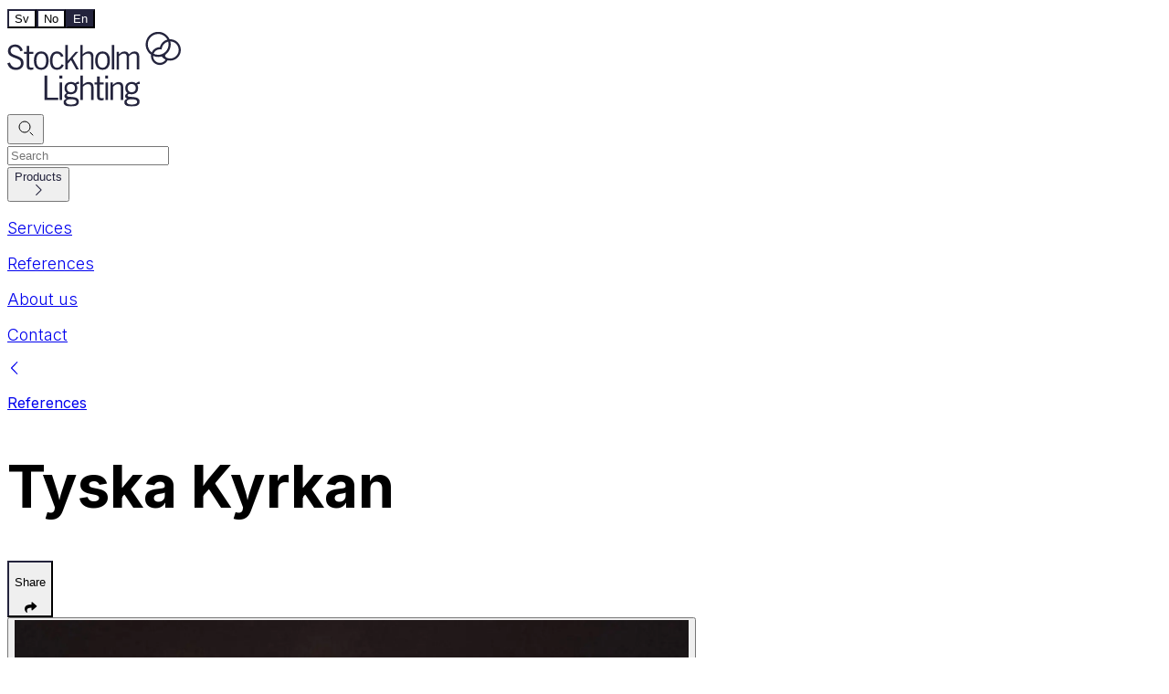

--- FILE ---
content_type: text/html; charset=utf-8
request_url: https://www.stockholmlighting.com/references/tyska-kyrkan
body_size: 51332
content:
<!DOCTYPE html><html lang="en"><head><meta charSet="utf-8"/><meta name="viewport" content="width=device-width, initial-scale=1"/><link rel="stylesheet" href="/_next/static/css/75e49482328fedaa.css" data-precedence="next"/><link rel="stylesheet" href="/_next/static/css/f382ef34b01fa2a2.css" data-precedence="next"/><link rel="preload" as="script" fetchPriority="low" href="/_next/static/chunks/webpack-e0b5968153d850dd.js"/><script src="/_next/static/chunks/4bd1b696-f785427dddbba9fb.js" async=""></script><script src="/_next/static/chunks/1255-404bb8de49c90395.js" async=""></script><script src="/_next/static/chunks/main-app-05a5fe279f4f6e20.js" async=""></script><script src="/_next/static/chunks/2619-3c9e02e22d10480a.js" async=""></script><script src="/_next/static/chunks/5239-9c05ef5316a23271.js" async=""></script><script src="/_next/static/chunks/1072-463c3e17371c875b.js" async=""></script><script src="/_next/static/chunks/app/slc/layout-e73f427b3717e660.js" async=""></script><script src="/_next/static/chunks/app/slc/not-found-c1e7a2df80f2ffe3.js" async=""></script><link rel="preload" href="https://www.googletagmanager.com/gtag/js?id=G-3F9WKV5JHX" as="script"/><meta name="next-size-adjust" content=""/><link rel="icon" href="/slc/favicon.ico" sizes="any"/><meta name="robots" content="noodp"/><meta name="robots" content="noarchive"/><link rel="stylesheet" href="https://cdnjs.cloudflare.com/ajax/libs/font-awesome/6.1.1/css/all.min.css" integrity="sha512-KfkfwYDsLkIlwQp6LFnl8zNdLGxu9YAA1QvwINks4PhcElQSvqcyVLLD9aMhXd13uQjoXtEKNosOWaZqXgel0g==" crossorigin="anonymous" referrerPolicy="no-referrer"/><script src="/_next/static/chunks/polyfills-42372ed130431b0a.js" noModule=""></script></head><body class="__className_f367f3"><div hidden=""><!--$?--><template id="B:0"></template><!--/$--></div><!--$?--><template id="B:1"></template><div class="text-center text-white">loading ...</div><!--/$--><div class="bottom-0"></div><script>requestAnimationFrame(function(){$RT=performance.now()});</script><script src="/_next/static/chunks/webpack-e0b5968153d850dd.js" id="_R_" async=""></script><div hidden id="S:1"><template id="P:2"></template><!--$?--><template id="B:3"></template><!--/$--></div><script>(self.__next_f=self.__next_f||[]).push([0])</script><script>self.__next_f.push([1,"1:\"$Sreact.fragment\"\n2:I[9766,[],\"\"]\n3:I[8924,[],\"\"]\n6:I[4431,[],\"OutletBoundary\"]\n8:I[5278,[],\"AsyncMetadataOutlet\"]\na:I[4431,[],\"ViewportBoundary\"]\nc:I[4431,[],\"MetadataBoundary\"]\nd:\"$Sreact.suspense\"\nf:I[7150,[],\"\"]\n10:I[8332,[\"2619\",\"static/chunks/2619-3c9e02e22d10480a.js\",\"5239\",\"static/chunks/5239-9c05ef5316a23271.js\",\"1072\",\"static/chunks/1072-463c3e17371c875b.js\",\"4482\",\"static/chunks/app/slc/layout-e73f427b3717e660.js\"],\"GoogleAnalytics\"]\n11:I[3621,[\"2619\",\"static/chunks/2619-3c9e02e22d10480a.js\",\"5239\",\"static/chunks/5239-9c05ef5316a23271.js\",\"1072\",\"static/chunks/1072-463c3e17371c875b.js\",\"4482\",\"static/chunks/app/slc/layout-e73f427b3717e660.js\"],\"default\"]\n12:I[2731,[\"8248\",\"static/chunks/app/slc/not-found-c1e7a2df80f2ffe3.js\"],\"default\"]\n13:I[9437,[\"2619\",\"static/chunks/2619-3c9e02e22d10480a.js\",\"5239\",\"static/chunks/5239-9c05ef5316a23271.js\",\"1072\",\"static/chunks/1072-463c3e17371c875b.js\",\"4482\",\"static/chunks/app/slc/layout-e73f427b3717e660.js\"],\"default\"]\n:HL[\"/_next/static/media/e4af272ccee01ff0-s.p.woff2\",\"font\",{\"crossOrigin\":\"\",\"type\":\"font/woff2\"}]\n:HL[\"/_next/static/css/75e49482328fedaa.css\",\"style\"]\n:HL[\"/_next/static/css/f382ef34b01fa2a2.css\",\"style\"]\n"])</script><script>self.__next_f.push([1,"0:{\"P\":null,\"b\":\"b42ZG_tw5IUQHWMnBmmkK\",\"p\":\"\",\"c\":[\"\",\"references\",\"tyska-kyrkan\"],\"i\":false,\"f\":[[[\"\",{\"children\":[\"slc\",{\"children\":[\"referenser\",{\"children\":[[\"prosjektUrl\",\"tyska-kyrkan\",\"d\"],{\"children\":[\"__PAGE__\",{}]}]}]},\"$undefined\",\"$undefined\",true]}],[\"\",[\"$\",\"$1\",\"c\",{\"children\":[null,[\"$\",\"$L2\",null,{\"parallelRouterKey\":\"children\",\"error\":\"$undefined\",\"errorStyles\":\"$undefined\",\"errorScripts\":\"$undefined\",\"template\":[\"$\",\"$L3\",null,{}],\"templateStyles\":\"$undefined\",\"templateScripts\":\"$undefined\",\"notFound\":[[[\"$\",\"title\",null,{\"children\":\"404: This page could not be found.\"}],[\"$\",\"div\",null,{\"style\":{\"fontFamily\":\"system-ui,\\\"Segoe UI\\\",Roboto,Helvetica,Arial,sans-serif,\\\"Apple Color Emoji\\\",\\\"Segoe UI Emoji\\\"\",\"height\":\"100vh\",\"textAlign\":\"center\",\"display\":\"flex\",\"flexDirection\":\"column\",\"alignItems\":\"center\",\"justifyContent\":\"center\"},\"children\":[\"$\",\"div\",null,{\"children\":[[\"$\",\"style\",null,{\"dangerouslySetInnerHTML\":{\"__html\":\"body{color:#000;background:#fff;margin:0}.next-error-h1{border-right:1px solid rgba(0,0,0,.3)}@media (prefers-color-scheme:dark){body{color:#fff;background:#000}.next-error-h1{border-right:1px solid rgba(255,255,255,.3)}}\"}}],[\"$\",\"h1\",null,{\"className\":\"next-error-h1\",\"style\":{\"display\":\"inline-block\",\"margin\":\"0 20px 0 0\",\"padding\":\"0 23px 0 0\",\"fontSize\":24,\"fontWeight\":500,\"verticalAlign\":\"top\",\"lineHeight\":\"49px\"},\"children\":404}],[\"$\",\"div\",null,{\"style\":{\"display\":\"inline-block\"},\"children\":[\"$\",\"h2\",null,{\"style\":{\"fontSize\":14,\"fontWeight\":400,\"lineHeight\":\"49px\",\"margin\":0},\"children\":\"This page could not be found.\"}]}]]}]}]],[]],\"forbidden\":\"$undefined\",\"unauthorized\":\"$undefined\"}]]}],{\"children\":[\"slc\",[\"$\",\"$1\",\"c\",{\"children\":[[[\"$\",\"link\",\"0\",{\"rel\":\"stylesheet\",\"href\":\"/_next/static/css/75e49482328fedaa.css\",\"precedence\":\"next\",\"crossOrigin\":\"$undefined\",\"nonce\":\"$undefined\"}],[\"$\",\"link\",\"1\",{\"rel\":\"stylesheet\",\"href\":\"/_next/static/css/f382ef34b01fa2a2.css\",\"precedence\":\"next\",\"crossOrigin\":\"$undefined\",\"nonce\":\"$undefined\"}]],\"$L4\"]}],{\"children\":[\"referenser\",[\"$\",\"$1\",\"c\",{\"children\":[null,[\"$\",\"$L2\",null,{\"parallelRouterKey\":\"children\",\"error\":\"$undefined\",\"errorStyles\":\"$undefined\",\"errorScripts\":\"$undefined\",\"template\":[\"$\",\"$L3\",null,{}],\"templateStyles\":\"$undefined\",\"templateScripts\":\"$undefined\",\"notFound\":\"$undefined\",\"forbidden\":\"$undefined\",\"unauthorized\":\"$undefined\"}]]}],{\"children\":[[\"prosjektUrl\",\"tyska-kyrkan\",\"d\"],[\"$\",\"$1\",\"c\",{\"children\":[null,[\"$\",\"$L2\",null,{\"parallelRouterKey\":\"children\",\"error\":\"$undefined\",\"errorStyles\":\"$undefined\",\"errorScripts\":\"$undefined\",\"template\":[\"$\",\"$L3\",null,{}],\"templateStyles\":\"$undefined\",\"templateScripts\":\"$undefined\",\"notFound\":\"$undefined\",\"forbidden\":\"$undefined\",\"unauthorized\":\"$undefined\"}]]}],{\"children\":[\"__PAGE__\",[\"$\",\"$1\",\"c\",{\"children\":[\"$L5\",null,[\"$\",\"$L6\",null,{\"children\":[\"$L7\",[\"$\",\"$L8\",null,{\"promise\":\"$@9\"}]]}]]}],{},null,false]},null,false]},null,false]},[[\"$\",\"div\",\"l\",{\"className\":\"text-center text-white\",\"children\":\"loading ...\"}],[],[]],false]},null,false],[\"$\",\"$1\",\"h\",{\"children\":[null,[[\"$\",\"$La\",null,{\"children\":\"$Lb\"}],[\"$\",\"meta\",null,{\"name\":\"next-size-adjust\",\"content\":\"\"}]],[\"$\",\"$Lc\",null,{\"children\":[\"$\",\"div\",null,{\"hidden\":true,\"children\":[\"$\",\"$d\",null,{\"fallback\":null,\"children\":\"$Le\"}]}]}]]}],false]],\"m\":\"$undefined\",\"G\":[\"$f\",[]],\"s\":false,\"S\":false}\n"])</script><script>self.__next_f.push([1,"4:[\"$\",\"html\",null,{\"lang\":\"en\",\"children\":[[\"$\",\"head\",null,{\"children\":[[\"$\",\"link\",null,{\"rel\":\"stylesheet\",\"href\":\"https://cdnjs.cloudflare.com/ajax/libs/font-awesome/6.1.1/css/all.min.css\",\"integrity\":\"sha512-KfkfwYDsLkIlwQp6LFnl8zNdLGxu9YAA1QvwINks4PhcElQSvqcyVLLD9aMhXd13uQjoXtEKNosOWaZqXgel0g==\",\"crossOrigin\":\"anonymous\",\"referrerPolicy\":\"no-referrer\"}],[\"$\",\"link\",null,{\"rel\":\"icon\",\"href\":\"/slc/favicon.ico\",\"sizes\":\"any\"}],[\"$\",\"meta\",null,{\"name\":\"robots\",\"content\":\"noodp\"}],[\"$\",\"meta\",null,{\"name\":\"robots\",\"content\":\"noarchive\"}]]}],[\"$\",\"$L10\",null,{\"gaId\":\"G-3F9WKV5JHX\"}],[\"$\",\"body\",null,{\"className\":\"__className_f367f3\",\"children\":[[\"$\",\"$L11\",null,{\"contentData\":{\"header\":{\"lang\":\"en\"},\"navbar\":[{\"url\":\"products\",\"title\":\"Products\",\"subitems\":[{\"title\":\"Fixtures\"},{\"title\":\"Interior\"},{\"title\":\"Exterior\"},{\"title\":\"Control systems\"}]},{\"url\":\"references\",\"title\":\"References\"},{\"url\":\"services\",\"title\":\"Services\"},{\"url\":\"about-us\",\"title\":\"About us\"},{\"url\":\"contact\",\"title\":\"Contact\"}],\"strings\":{\"saved_products\":\"Saved products\",\"saved_products_link\":\"/products/saved-products\"},\"search\":{\"label\":\"Search\",\"search_results_text1\":\"Your search for \u0026quot;\",\"search_results_text2\":\"\u0026quot; resulted in \",\"search_results_text3\":\" hits\",\"search_results_sort\":\"Sort by\"},\"logos\":{\"header_logo\":\"https://media.stockholmlighting.se/img/logo/stockholm-lighting-logo-white.svg\",\"header_logo_dark\":\"https://media.stockholmlighting.se/img/logo/stockholm-lighting-logo-blue.svg\",\"footer_logo\":\"https://media.stockholmlighting.se/img/logo/stockholm-lighting-logo-circles-blue.svg\",\"social_logo_white\":\"https://media.stockholmlighting.se/img/logo/stockholm-lighting-logo-white.png\",\"social_logo_orange\":\"https://media.stockholmlighting.se/img/logo/stockholm-lighting-logo-orange.png\"},\"footer\":{\"contact\":{\"header\":\"Contact\",\"name\":\"Stockholm Lighting Company AB\",\"adress\":\"Norr Mälarstrand 78\",\"postal_address\":\"SE-112 35 Stockholm, Sweden\",\"email\":\"info at stockholmlighting dot se\",\"phone\":\"+46 8 514 20 200\"},\"social_media\":{\"header\":\"Keep updated, follow us on social media\",\"linkedin\":\"http://www.linkedin.com/company/stockholm-lighting-company-ab\",\"instagram\":\"https://www.instagram.com/stockholmlighting/\",\"youtube\":\"https://www.youtube.com/user/stockholmlightingtv\",\"facebook\":\"\"},\"other_links\":{\"header\":\"Other contents\",\"links\":[{\"title\":\"Swedish sales conditions (ALEM 09)\",\"link\":\"https://media.stockholmlighting.se/files/files/ALEM09.pdf\"},{\"title\":\"Code of Conduct\",\"link\":\"https://media.stockholmlighting.se/files/files/SLC_Code_of_Conduct.pdf\"},{\"title\":\"Sustainability policy\",\"link\":\"https://media.stockholmlighting.se/files/files/SLC_Hallbarhetspolicy.pdf\"},{\"title\":\"Integrity Policy\",\"link\":\"/integritet\"},{\"title\":\"Administration\",\"link\":\"https://admin.stockholmlighting.se\"}]}}}}],[\"$\",\"$L2\",null,{\"parallelRouterKey\":\"children\",\"error\":\"$undefined\",\"errorStyles\":\"$undefined\",\"errorScripts\":\"$undefined\",\"template\":[\"$\",\"$L3\",null,{}],\"templateStyles\":\"$undefined\",\"templateScripts\":\"$undefined\",\"notFound\":[[\"$\",\"$L12\",null,{}],[]],\"forbidden\":\"$undefined\",\"unauthorized\":\"$undefined\"}],[\"$\",\"div\",null,{\"className\":\"bottom-0\",\"children\":[\"$\",\"$L13\",null,{\"contentData\":\"$4:props:children:2:props:children:0:props:contentData\"}]}]]}]]}]\n"])</script><script>self.__next_f.push([1,"b:[[\"$\",\"meta\",\"0\",{\"charSet\":\"utf-8\"}],[\"$\",\"meta\",\"1\",{\"name\":\"viewport\",\"content\":\"width=device-width, initial-scale=1\"}]]\n7:null\n"])</script><script>self.__next_f.push([1,"15:I[2420,[\"2619\",\"static/chunks/2619-3c9e02e22d10480a.js\",\"5239\",\"static/chunks/5239-9c05ef5316a23271.js\",\"8639\",\"static/chunks/app/slc/referenser/%5BprosjektUrl%5D/page-b1e3e8a08bcc8f5a.js\"],\"default\"]\n14:T536,"])</script><script>self.__next_f.push([1,"{\"@context\":\"https://schema.org/\",\"@type\":\"Project\",\"name\":\"Tyska Kyrkan\",\"description\":\"\u003cp\u003eThe iconic church in central Gothenburg, the German Church - also known as Christinae church - has received new lighting before the Gothenburg Jubilee 2021.Tengbom Architekter and the Swedish Church has together produced a lighting design that highlights the 400 -year -old church while creating a moreWelcoming environment around the cemetery and the surrounding walkways.Stockholm Lighting delivered Lumenfacade Nano to the church tower.\u003c/p\u003e\u003cp\u003eThe iconic church in central Gothenburg, the German Church - also known as Christinae church - has received new lighting before the Gothenburg Jubilee 2021.Tengbom Architekter and the Swedish Church has together produced a lighting design that highlights the 400 -year -old church while creating a moreWelcoming environment around the cemetery and the surrounding walkways.Stockholm Lighting delivered Lumenfacade Nano to the church tower.\u003c/p\u003e\u003cp\u003e?\u003c/p\u003e\",\"image\":{\"@type\":\"ImageObject\",\"url\":\"https://media.stockholmlighting.se/refimg/1600/tyska-kyrkan-720.jpg\",\"width\":1600,\"height\":1600,\"caption\":\"Tyska Kyrkan\"},\"url\":\"https://www.stockholmlighting.com/references/tyska-kyrkan\",\"creator\":{\"@type\":\"Organization\",\"name\":\"Stockholm Lighting Company AB\",\"url\":\"https://www.stockholmlighting.com/\"}}"])</script><script>self.__next_f.push([1,"16:T58b,"])</script><script>self.__next_f.push([1,"\u003cp\u003eTogether with Wing\u0026aring;rds Architects and Rejlers lighting designers, we have worked on a renovation project at Volvo Cars in Kista.\u003c/p\u003e\n\n\u003cp\u003eAn extensive renovation of the existing premises was planned, aiming to reuse the existing lighting system as much as possible. The system consisted of spotlights with metal halide light sources and large linear luminaires equipped with a combination of spotlights with metal halide and diffused light from fluorescent tubes. During the reuse process, the project team wished to make some modifications to the existing linear luminaires, changing their configuration from a combination of directed and diffused light to only diffused light.\u003c/p\u003e\n\n\u003cp\u003eWith a clearly defined goal, we at Stockholm Lighting assessed the condition and structure of the existing luminaires. Prototypes were created at our workshop in Malm\u0026ouml;, offering various options for light color, beam angles, and diffusers, which could be evaluated on-site to find the optimal solution.\u003c/p\u003e\n\n\u003cp\u003eWe have now updated 100 linear luminaires and nearly 200 double spotlights on-site.\u003c/p\u003e\n\n\u003cp\u003eThe estimated CO2 savings during A1-A3, compared to new luminaires, are calculated to be 23.8 tons of CO2e, based on comparative figures for generic equivalent luminaires with the same format and light output.\u003c/p\u003e\n\n\u003cp\u003eArchitect: Wing\u0026aring;rdhs\u003cbr /\u003e\nLighting Design: Rejlers\u003cbr /\u003e\nInstaller: ST Elinstallationer\u003c/p\u003e\n"])</script><script>self.__next_f.push([1,"17:T4be,"])</script><script>self.__next_f.push([1,"\u003cp\u003eWe delivered downlights from AlphaLED\u0026nbsp;to Fatburen in 2014. During 2023 and 2024, large parts of the property were renovated, and one of the tenants\u0026#39; requests was new lighting in the common areas. Overall, they were satisfied with the lighting concept but wanted a slightly warmer light. Since the fixtures were installed 10 years ago, LED technology has also advanced, significantly improving efficiency. We were contacted by Exengo, who were designing the renovation, and since the customer was happy with the current installation, we simply proposed replacing the LED modules in the downlights.\u003c/p\u003e\n\n\u003cp\u003eAlphaLED supplied new upgraded LED modules with a warmer color temperature, which, thanks to the fixture design, could replace the old modules by simply loosening two screws.\u003c/p\u003e\n\n\u003cp\u003eThe replacement reduced the installed power by over 50% compared to the previous installation, while simultaneously increasing the light levels.\u003c/p\u003e\n\n\u003cp\u003eBy only replacing the light modules and reusing the old mounting plates and ceiling panels, a large amount of material was saved. The replacement also saved a considerable amount of labor compared to replacing entire fixtures in the ceiling.\u003c/p\u003e\n\n\u003cp\u003e\u0026nbsp;\u003c/p\u003e\n"])</script><script>self.__next_f.push([1,"18:Tac4,"])</script><script>self.__next_f.push([1,"\u003cp\u003eVasakronan, Castellum og Platzer har i samarbeid opprettet 'Playce' i g?rdsplassen p? Lipstft i G?teborg.P? Playce -omr?det kan du lunsj, ha et utend?rs m?te, fikse en AW, en begivenhet eller bare henge.Plasseringen er ?pen og tilgjengelig for alle, b?de leietakere i omr?det og for G?teborgsborgere og bes?kende.Overflaten er kreativ og leken med pergolaer, broer og flate muggsopp i forskjellige h?yder, for ? skape den samme f?lelsen selv om kvelden, har et dynamisk lett kunstverk signert Simmons lette studio plassert p? stedet.Arbeidet best?r av et tredimensjonalt m?nster av RGB -punkter og uttrykket endres p? dagtid og etter sesong.Velkommen og oppleve det i virkeligheten.\u003c/p\u003e\u003cp\u003eVasakronan, Castellum og Platzer har i samarbeid opprettet 'Playce' i g?rdsplassen p? Lipstft i G?teborg.P? Playce -omr?det kan du lunsj, ha et utend?rs m?te, fikse en AW, en begivenhet eller bare henge.Plasseringen er ?pen og tilgjengelig for alle, b?de leietakere i omr?det og for G?teborgsborgere og bes?kende.Overflaten er kreativ og leken med pergolaer, broer og flate muggsopp i forskjellige h?yder, for ? skape den samme f?lelsen selv om kvelden, har et dynamisk lett kunstverk signert Simmons lette studio plassert p? stedet.Arbeidet best?r av et tredimensjonalt m?nster av RGB -punkter og uttrykket endres p? dagtid og etter sesong.Velkommen og oppleve det i virkeligheten.\u003c/p\u003e\u003cp\u003eVasakronan, Castellum og Platzer har i samarbeid opprettet 'Playce' i g?rdsplassen p? Lipstft i G?teborg.P? Playce -omr?det kan du lunsj, ha et utend?rs m?te, fikse en AW, en begivenhet eller bare henge.Plasseringen er ?pen og tilgjengelig for alle, b?de leietakere i omr?det og for G?teborgsborgere og bes?kende.Overflaten er kreativ og leken med pergolaer, broer og flate muggsopp i forskjellige h?yder, for ? skape den samme f?lelsen selv om kvelden, har et dynamisk lett kunstverk signert Simmons lette studio plassert p? stedet.Arbeidet best?r av et tredimensjonalt m?nster av RGB -punkter og uttrykket endres p? dagtid og etter sesong.Velkommen og oppleve det i virkeligheten.\u003c/p\u003e\u003cp\u003eVasakronan, Castellum og Platzer har i samarbeid opprettet 'Playce' i g?rdsplassen p? Lipstft i G?teborg.P? Playce -omr?det kan du lunsj, ha et utend?rs m?te, fikse en AW, en begivenhet eller bare henge.Plasseringen er ?pen og tilgjengelig for alle, b?de leietakere i omr?det og for G?teborgsborgere og bes?kende.Overflaten er kreativ og leken med pergolaer, broer og flate muggsopp i forskjellige h?yder, for ? skape den samme f?lelsen selv om kvelden, har et dynamisk lett kunstverk signert Simmons lette studio plassert p? stedet.Arbeidet best?r av et tredimensjonalt m?nster av RGB -punkter og uttrykket endres p? dagtid og etter sesong.Velkommen og oppleve det i virkeligheten.\u003c/p\u003e"])</script><script>self.__next_f.push([1,"19:T615,"])</script><script>self.__next_f.push([1,"\u003cp\u003eKineum is located in the heart of G?rda, a district in Gothenburg currently undergoing modernization with many exciting projects. The 27-story building was completed in 2022 and has a fantastic facade of glass and metal, functioning as a combination of hotel and office building.\u003cbr /\u003eLight Bureau was tasked with creating the facade lighting and brought in Stockholm Lighting Company with a challenging vision ? to illuminate the facade of a 100m high building without causing light pollution.\u003c/p\u003e\u003cp\u003eStockholm Lighting, Light Bureau, and Lumenpulse collaborated to develop a custom optic that combined micro-snoots and optical film. Photons that would have gone up into the sky were instead focused on the facade. The result is a subtle and beautiful design that uses light very efficiently, highlighting the complex design of the facade.\u003c/p\u003e\u003cp\u003eThe fixtures were mounted on aluminum poles from Technilum. The poles with their fixtures resemble an old oil lamp with two balanced discs that hide the light sources. The unique design allows the poles to contribute to the building's architecture in a graceful way.\u003cbr /\u003eThe facade lighting is controlled by a Pharos LPC1. The fixtures can be programmed for subtle lighting effects that give the illusion of a twisting and wavy surface. Additionally, the brightness adjusts according to ambient light, and on foggy days, the facade lighting is dimmed to prevent light pollution in the city.\u003cbr /\u003e\u003cbr /\u003eLighting Designers: Afonso Almeida, Kristofer Karlsson ? Light Bureau\u003cbr /\u003ePhotographer: Ulf Celander\u003c/p\u003e"])</script><script>self.__next_f.push([1,"1a:T9b9,"])</script><script>self.__next_f.push([1,"\u003cp\u003eNy Hisingsbrons arkitektoniske belysning best?r av en kombinasjon av dynamisk hvite og fargeskiftende armaturer som gj?r det mulig ? lage scenarier for forskjellige aktiviteter i byen og for f.eks.?rstider og h?ytider.Pylonene, l?fteomr?det og st?lbjelkene er opplyst med b?de line?re armaturer og frontlykter.Alle armaturer er saltvannsbehandlet for ? motst? det t?ffe sj? -lukkede milj?et.Driverne for de line?re armaturene ligger separat for ? forenkle fremtidig vedlikeholdsarbeid.\u003c/p\u003e\n\n\u003cp\u003eNy Hisingsbrons arkitektoniske belysning best?r av en kombinasjon av dynamisk hvite og fargeskiftende armaturer som gj?r det mulig ? lage scenarier for forskjellige aktiviteter i byen og for f.eks.?rstider og h?ytider.Pylonene, l?fteomr?det og st?lbjelkene er opplyst med b?de line?re armaturer og frontlykter.Alle armaturer er saltvannsbehandlet for ? motst? det t?ffe sj? -lukkede milj?et.Driverne for de line?re armaturene ligger separat for ? forenkle fremtidig vedlikeholdsarbeid.\u003c/p\u003e\n\n\u003cp\u003eNy Hisingsbrons arkitektoniske belysning best?r av en kombinasjon av dynamisk hvite og fargeskiftende armaturer som gj?r det mulig ? lage scenarier for forskjellige aktiviteter i byen og for f.eks.?rstider og h?ytider.Pylonene, l?fteomr?det og st?lbjelkene er opplyst med b?de line?re armaturer og frontlykter.Alle armaturer er saltvannsbehandlet for ? motst? det t?ffe sj? -lukkede milj?et.Driverne for de line?re armaturene ligger separat for ? forenkle fremtidig vedlikeholdsarbeid.\u003c/p\u003e\n\n\u003cp\u003eNy Hisingsbrons arkitektoniske belysning best?r av en kombinasjon av dynamisk hvite og fargeskiftende armaturer som gj?r det mulig ? lage scenarier for forskjellige aktiviteter i byen og for f.eks.?rstider og h?ytider.Pylonene, l?fteomr?det og st?lbjelkene er opplyst med b?de line?re armaturer og frontlykter.Alle armaturer er saltvannsbehandlet for ? motst? det t?ffe sj? -lukkede milj?et.Driverne for de line?re armaturene ligger separat for ? forenkle fremtidig vedlikeholdsarbeid.\u003c/p\u003e\n\n\u003cp\u003eNy Hisingsbrons arkitektoniske belysning best?r av en kombinasjon av dynamisk hvite og fargeskiftende armaturer som gj?r det mulig ? lage scenarier for forskjellige aktiviteter i byen og for f.eks.?rstider og h?ytider.Pylonene, l?fteomr?det og st?lbjelkene er opplyst med b?de line?re armaturer og frontlykter.Alle armaturer er saltvannsbehandlet for ? motst? det t?ffe sj? -lukkede milj?et.Driverne for de line?re armaturene ligger separat for ? forenkle fremtidig vedlikeholdsarbeid.\u003c/p\u003e\n\n\u003cp\u003e?\u003c/p\u003e\n\n\u003cp\u003e?\u003c/p\u003e\n"])</script><script>self.__next_f.push([1,"1b:T499,"])</script><script>self.__next_f.push([1,"\u003cp\u003eVarbergs Stadshotell is a classic Swedish city hotel built in 1902. Since previously gently renovated on the inside and now also stated on the outside with a brand new facade lighting for everyday and party.During the event Rys \u0026amp; Mys in Varberg, which is carried out every year v 44, the hotel has a special scene (Figure 4).Don't miss it. Light design: Swecofoto: Carl Martinsson\u003c/p\u003e\u003cp\u003eVarbergs Stadshotell is a classic Swedish city hotel built in 1902. Since previously gently renovated on the inside and now also stated on the outside with a brand new facade lighting for everyday and party.During the event Rys \u0026amp; Mys in Varberg, which is carried out every year v 44, the hotel has a special scene (Figure 4).Don't miss it. Light design: Swecofoto: Carl Martinsson\u003cbr/\u003eVarbergs Stadshotell is a classic Swedish city hotel built in 1902. Since previously gently renovated on the inside and now also stated on the outside with a brand new facade lighting for everyday and party.During the event Rys \u0026amp; Mys in Varberg, which is carried out every year v 44, the hotel has a special scene (Figure 4).Don't miss it. Light design: Swecofoto: Carl Martinsson\u003cbr/\u003e?\u003c/p\u003e"])</script><script>self.__next_f.push([1,"1c:T459,"])</script><script>self.__next_f.push([1,"\u003cp\u003eSundbyberg's church is monumentally located at an altitude on the pine church park and was erected in Art Nouveau style after drawings by architect Axel Sj?gren (1877?1962) and inaugurated in 1911. Now the exterior has been highlighted with a new facade lighting created by Clara Fravenkel on White architects.Light Design: Clara Fraenkel, Whitefoto: Erik Hagstr?m\u003c/p\u003e\u003cp\u003eSundbyberg's church is monumentally located at an altitude on the pine church park and was erected in Art Nouveau style after drawings by architect Axel Sj?gren (1877?1962) and inaugurated in 1911. Now the exterior has been highlighted with a new facade lighting created by Clara Fravenkel on White architects.Light Design: Clara Fraenkel, Whitefoto: Erik Hagstr?m\u003c/p\u003e\u003cp\u003eSundbyberg's church is monumentally located at an altitude on the pine church park and was erected in Art Nouveau style after drawings by architect Axel Sj?gren (1877?1962) and inaugurated in 1911. Now the exterior has been highlighted with a new facade lighting created by Clara Fravenkel on White architects.Light Design: Clara Fraenkel, Whitefoto: Erik Hagstr?m\u003c/p\u003e"])</script><script>self.__next_f.push([1,"1d:T490,"])</script><script>self.__next_f.push([1,"\u003cp\u003eThe City of Stockholm is behind the new lighting on the classic Luma crane at the quay in Hammarbyhamnen.Lumenbeam and Lumenfacade RGBW from Lumen Pulse and control system from Digidot. Light Design: Tyr?n Programming: Fredrik Winqvist Light Bureau photographer: Jonas Malmberg, Tyr?ns\u003c/p\u003e\u003cp\u003eThe City of Stockholm is behind the new lighting on the classic Luma crane at the quay in Hammarbyhamnen.Lumenbeam and Lumenfacade RGBW from Lumen Pulse and control system from Digidot. Light Design: Tyr?n Programming: Fredrik Winqvist Light Bureau photographer: Jonas Malmberg, Tyr?ns\u003c/p\u003e\u003cp\u003eThe City of Stockholm is behind the new lighting on the classic Luma crane at the quay in Hammarbyhamnen.Lumenbeam and Lumenfacade RGBW from Lumen Pulse and control system from Digidot. Light Design: Tyr?n Programming: Fredrik Winqvist Light Bureau photographer: Jonas Malmberg, Tyr?ns\u003c/p\u003e\u003cp\u003eThe City of Stockholm is behind the new lighting on the classic Luma crane at the quay in Hammarbyhamnen.Lumenbeam and Lumenfacade RGBW from Lumen Pulse and control system from Digidot. Light Design: Tyr?n Programming: Fredrik Winqvist Light Bureau photographer: Jonas Malmberg, Tyr?ns\u003c/p\u003e"])</script><script>self.__next_f.push([1,"1e:Taa0,"])</script><script>self.__next_f.push([1,"\u003cp\u003eAfter a long and complicated remodeling, Medborgarhuset was re -inaugurated by 2020 and now serves as a gathering place where sports and culture are mixed with restaurant and caf? life.An important part of the renovation has been to improve light and create an open and safe environment.At the same time, the building's cultural -historical values __have placed great demands on placement and attachment of lighting fixtures.An example of this is the lumenfaces that create the drag light on the walls of Forsgrenska bath that are finely hidden behind metal arches depicted in the color of the wall. Light deisg: Tyr?n Photo: Jansin \u0026amp; Hammarling Installation: Nymans El\u003c/p\u003e\u003cp\u003eAfter a long and complicated remodeling, Medborgarhuset was re -inaugurated by 2020 and now serves as a gathering place where sports and culture are mixed with restaurant and caf? life.An important part of the renovation has been to improve light and create an open and safe environment.At the same time, the building's cultural -historical values __have placed great demands on placement and attachment of lighting fixtures.An example of this is the lumenfaces that create the drag light on the walls of Forsgrenska bath that are finely hidden behind metal arches depicted in the color of the wall. Light deisg: Tyr?n Photo: Jansin \u0026amp; Hammarling Installation: Nymans El\u003c/p\u003e\u003cp\u003eAfter a long and complicated remodeling, Medborgarhuset was re -inaugurated by 2020 and now serves as a gathering place where sports and culture are mixed with restaurant and caf? life.An important part of the renovation has been to improve light and create an open and safe environment.At the same time, the building's cultural -historical values __have placed great demands on placement and attachment of lighting fixtures.An example of this is the lumenfaces that create the drag light on the walls of Forsgrenska bath that are finely hidden behind metal arches depicted in the color of the wall. Light deisg: Tyr?n Photo: Jansin \u0026amp; Hammarling Installation: Nymans El\u003c/p\u003e\u003cp\u003eAfter a long and complicated remodeling, Medborgarhuset was re -inaugurated by 2020 and now serves as a gathering place where sports and culture are mixed with restaurant and caf? life.An important part of the renovation has been to improve light and create an open and safe environment.At the same time, the building's cultural -historical values __have placed great demands on placement and attachment of lighting fixtures.An example of this is the lumenfaces that create the drag light on the walls of Forsgrenska bath that are finely hidden behind metal arches depicted in the color of the wall. Light deisg: Tyr?n Photo: Jansin \u0026amp; Hammarling Installation: Nymans El\u003c/p\u003e"])</script><script>self.__next_f.push([1,"1f:T55d,"])</script><script>self.__next_f.push([1,"\u003cp\u003eIn December 2020, the Lommabanan opens for passenger trains and the work on the station area is in full swing.Adjacent to the track is a newly constructed park that is soon ready to receive travelers and visitors.Kraftringen has installed tightly designed bollards and poles with integrated lighting from EWO.The lighting together with modern seating areas and beautiful plants creates a welcoming and comfortable environment.Installer: Kraftringen\u003c/p\u003e\u003cp\u003eIn December 2020, the Lommabanan opens for passenger trains and the work on the station area is in full swing.Adjacent to the track is a newly constructed park that is soon ready to receive travelers and visitors.Kraftringen has installed tightly designed bollards and poles with integrated lighting from EWO.The lighting together with modern seating areas and beautiful plants creates a welcoming and comfortable environment.Installer: Kraftringen\u003c/p\u003e\u003cp\u003eIn December 2020, the Lommabanan opens for passenger trains and the work on the station area is in full swing.Adjacent to the track is a newly constructed park that is soon ready to receive travelers and visitors.Kraftringen has installed tightly designed bollards and poles with integrated lighting from EWO.The lighting together with modern seating areas and beautiful plants creates a welcoming and comfortable environment.Installer: Kraftringen\u003c/p\u003e\u003cp\u003e?\u003c/p\u003e"])</script><script>self.__next_f.push([1,"20:T546,"])</script><script>self.__next_f.push([1,"\u003cp\u003eSkravelberget less 12 is a building from the last century that is at the intersection of Hamngatan/Birger Jarlsgatan.The building is one side of the entrance to Briger Jarlsgatan and is a clear eye -catcher in the area around Nybroplan.Now the building has received new facade lighting that highlights all the beautiful details on the facade and not least the stately dome in copper. Light design: Light Bureauinstallator: Denckert Electricity\u003c/p\u003e\u003cp\u003eSkravelberget less 12 is a building from the last century that is at the intersection of Hamngatan/Birger Jarlsgatan.The building is one side of the entrance to Briger Jarlsgatan and is a clear eye -catcher in the area around Nybroplan.Now the building has received new facade lighting that highlights all the beautiful details on the facade and not least the stately dome in copper. Light design: Light Bureauinstallator: Denckert Electricity\u003c/p\u003e\u003cp\u003eSkravelberget less 12 is a building from the last century that is at the intersection of Hamngatan/Birger Jarlsgatan.The building is one side of the entrance to Briger Jarlsgatan and is a clear eye -catcher in the area around Nybroplan.Now the building has received new facade lighting that highlights all the beautiful details on the facade and not least the stately dome in copper. Light design: Light Bureauinstallator: Denckert Electricity\u003c/p\u003e"])</script><script>self.__next_f.push([1,"21:T500,"])</script><script>self.__next_f.push([1,"\u003cp\u003eAfter four years of careful renovation work, the new ?stermalmshallen was inaugurated on March 5, 2020. The brick building is from 1888 and has fantastic qualities and a warm cozy atmosphere that was preserved and reinforced.Good lighting has been an important part of the process and Stockholm Lighting is proud to be able to participate as a supplier of facade lighting. Light design: Lightbureau photo: Lightbureau\u003c/p\u003e\u003cp\u003eAfter four years of careful renovation work, the new ?stermalmshallen was inaugurated on March 5, 2020. The brick building is from 1888 and has fantastic qualities and a warm cozy atmosphere that was preserved and reinforced.Good lighting has been an important part of the process and Stockholm Lighting is proud to be able to participate as a supplier of facade lighting. Light design: Lightbureau photo: Lightbureau\u003c/p\u003e\u003cp\u003eAfter four years of careful renovation work, the new ?stermalmshallen was inaugurated on March 5, 2020. The brick building is from 1888 and has fantastic qualities and a warm cozy atmosphere that was preserved and reinforced.Good lighting has been an important part of the process and Stockholm Lighting is proud to be able to participate as a supplier of facade lighting. Light design: Lightbureau photo: Lightbureau\u003c/p\u003e\u003cp\u003e?\u003c/p\u003e"])</script><script>self.__next_f.push([1,"22:Tb98,"])</script><script>self.__next_f.push([1,"\u003cp\u003eUppsala's perhaps most beautiful building, Upland's individual bank at Stora Torget, received new facade lighting in 2019. With tasteful and well -balanced light levels, a balance is created between the various architectural parts of the facade and the beautiful details from the beginning of the century are highlighted and receive the attention they deserve. Stockholm Lighting has deliveredSpecial -colored luminaires from Ecosense. The profile Throat provides a lag along the pillars of the facade and larger areas while the spotlight Rise with its flexible design lights up details.\u003cbr/\u003eUppsala's perhaps most beautiful building, Upland's individual bank at Stora Torget, received new facade lighting in 2019. With tasteful and well -balanced light levels, a balance is created between the various architectural parts of the facade and the beautiful details from the beginning of the century are highlighted and receive the attention they deserve. Stockholm Lighting has deliveredSpecial -colored luminaires from Ecosense. The profile Throat provides a lag along the pillars of the facade and larger areas while the spotlight Rise with its flexible design lights up details.\u003c/p\u003e\u003cp\u003eUppsala's perhaps most beautiful building, Upland's individual bank at Stora Torget, received new facade lighting in 2019. With tasteful and well -balanced light levels, a balance is created between the various architectural parts of the facade and the beautiful details from the beginning of the century are highlighted and receive the attention they deserve. Stockholm Lighting has deliveredSpecial -colored luminaires from Ecosense. The profile Throat provides a lag along the pillars of the facade and larger areas while the spotlight Rise with its flexible design lights up details.\u003c/p\u003e\u003cp\u003eUppsala's perhaps most beautiful building, Upland's individual bank at Stora Torget, received new facade lighting in 2019. With tasteful and well -balanced light levels, a balance is created between the various architectural parts of the facade and the beautiful details from the beginning of the century are highlighted and receive the attention they deserve. Stockholm Lighting has deliveredSpecial -colored luminaires from Ecosense. The profile Throat provides a lag along the pillars of the facade and larger areas while the spotlight Rise with its flexible design lights up details.\u003c/p\u003e\u003cp\u003eUppsala's perhaps most beautiful building, Upland's individual bank at Stora Torget, received new facade lighting in 2019. With tasteful and well -balanced light levels, a balance is created between the various architectural parts of the facade and the beautiful details from the beginning of the century are highlighted and receive the attention they deserve. Stockholm Lighting has deliveredSpecial -colored luminaires from Ecosense. The profile Throat provides a lag along the pillars of the facade and larger areas while the spotlight Rise with its flexible design lights up details.\u003c/p\u003e"])</script><script>self.__next_f.push([1,"23:Tdf0,"])</script><script>self.__next_f.push([1,"\u003cp\u003eThe ice hotel in Jukkasj?rvi is a completely unique experience with its room sculpted in ice and snow.Every year, a group of artists create their unique suites at the hotel with the help of snow, ice and in many cases light.In the 2020 Ice Hotel, lighting designer John Pettersson and photographer Anna ?hlund created 'Ruossut - The Light You Can Hear' - a room where the high -resolution LED loops have been added to Iv?ttar and ice player and through the Digidot C4 Extended and Pharos LPC1 control system, dynamic movement is created in the wallsIce player.'Ruossut' is the sound it is said that you can hear during the coldest of nights when the northern lights slowly dance across the sky.In the room there is also a sound system that conveys that experience to the guest. Light design: John Petterson and Anna ?hlundfotographer: Anna ?hlund, John Pettersson sound: Jonas Karlberg\u003c/p\u003e\u003cp\u003eThe ice hotel in Jukkasj?rvi is a completely unique experience with its room sculpted in ice and snow.Every year, a group of artists create their unique suites at the hotel with the help of snow, ice and in many cases light.In the 2020 Ice Hotel, lighting designer John Pettersson and photographer Anna ?hlund created 'Ruossut - The Light You Can Hear' - a room where the high -resolution LED loops have been added to Iv?ttar and ice player and through the Digidot C4 Extended and Pharos LPC1 control system, dynamic movement is created in the wallsIce player.'Ruossut' is the sound it is said that you can hear during the coldest of nights when the northern lights slowly dance across the sky.In the room there is also a sound system that conveys that experience to the guest. Light design: John Petterson and Anna ?hlundfotographer: Anna ?hlund, John Pettersson sound: Jonas Karlberg\u003c/p\u003e\u003cp\u003eThe ice hotel in Jukkasj?rvi is a completely unique experience with its room sculpted in ice and snow.Every year, a group of artists create their unique suites at the hotel with the help of snow, ice and in many cases light.In the 2020 Ice Hotel, lighting designer John Pettersson and photographer Anna ?hlund created 'Ruossut - The Light You Can Hear' - a room where the high -resolution LED loops have been added to Iv?ttar and ice player and through the Digidot C4 Extended and Pharos LPC1 control system, dynamic movement is created in the wallsIce player.'Ruossut' is the sound it is said that you can hear during the coldest of nights when the northern lights slowly dance across the sky.In the room there is also a sound system that conveys that experience to the guest. Light design: John Petterson and Anna ?hlundfotographer: Anna ?hlund, John Pettersson sound: Jonas Karlberg\u003c/p\u003e\u003cp\u003eThe ice hotel in Jukkasj?rvi is a completely unique experience with its room sculpted in ice and snow.Every year, a group of artists create their unique suites at the hotel with the help of snow, ice and in many cases light.In the 2020 Ice Hotel, lighting designer John Pettersson and photographer Anna ?hlund created 'Ruossut - The Light You Can Hear' - a room where the high -resolution LED loops have been added to Iv?ttar and ice player and through the Digidot C4 Extended and Pharos LPC1 control system, dynamic movement is created in the wallsIce player.'Ruossut' is the sound it is said that you can hear during the coldest of nights when the northern lights slowly dance across the sky.In the room there is also a sound system that conveys that experience to the guest. Light design: John Petterson and Anna ?hlundfotographer: Anna ?hlund, John Pettersson sound: Jonas Karlberg\u003c/p\u003e"])</script><script>self.__next_f.push([1,"24:T6eb,"])</script><script>self.__next_f.push([1,"\u003cp\u003eWallenstam is a large property owner in Gothenburg with over 200 buildings in its portfolio.In 2019, they launched a project to highlight the facades of their centrally located properties along the Kungsportsavenyn in Gothenburg.Stockholm Lighting has delivered luminaires for Lumenpulse and steering system from Pharos Controls and Lutron. Lutron.\u003c/p\u003e\u003cp\u003eWallenstam is a large property owner in Gothenburg with over 200 buildings in its portfolio.In 2019, they launched a project to highlight the facades of their centrally located properties along the Kungsportsavenyn in Gothenburg.Stockholm Lighting has delivered luminaires for Lumenpulse and steering system from Pharos Controls and Lutron. Lutron.\u003c/p\u003e\u003cp\u003eWallenstam is a large property owner in Gothenburg with over 200 buildings in its portfolio.In 2019, they launched a project to highlight the facades of their centrally located properties along the Kungsportsavenyn in Gothenburg.Stockholm Lighting has delivered luminaires for Lumenpulse and steering system from Pharos Controls and Lutron. Lutron.\u003cbr/\u003eWallenstam is a large property owner in Gothenburg with over 200 buildings in its portfolio.In 2019, they launched a project to highlight the facades of their centrally located properties along the Kungsportsavenyn in Gothenburg.Stockholm Lighting has delivered luminaires for Lumenpulse and steering system from Pharos Controls and Lutron. Lutron.\u003cbr/\u003eWallenstam is a large property owner in Gothenburg with over 200 buildings in its portfolio.In 2019, they launched a project to highlight the facades of their centrally located properties along the Kungsportsavenyn in Gothenburg.Stockholm Lighting has delivered luminaires for Lumenpulse and steering system from Pharos Controls and Lutron. Lutron.\u003c/p\u003e"])</script><script>self.__next_f.push([1,"25:T438,"])</script><script>self.__next_f.push([1,"\u003cp\u003eBirgitta Muhr is behind many works of art in schools, squares and public places.She works in different materials such as steel, stone, concrete and is happy to add light in her works.Outside the ice rink in Enk?ping stands this beautiful sculpture in steel with a light loop that follows the soft shapes and makes the work even more exciting when darkness falls.The winding pattern represents some of the tracks that a figure skater leaves behind in the ice after a show.Photographer: Birgitta Muhr.Product: Linealight Rubber 3D Bend\u003c/p\u003e\u003cp\u003eBirgitta Muhr is behind many works of art in schools, squares and public places.She works in different materials such as steel, stone, concrete and is happy to add light in her works.Outside the ice rink in Enk?ping stands this beautiful sculpture in steel with a light loop that follows the soft shapes and makes the work even more exciting when darkness falls.The winding pattern represents some of the tracks that a figure skater leaves behind in the ice after a show.Photographer: Birgitta Muhr.Product: Linealight Rubber 3D Bend\u003c/p\u003e"])</script><script>self.__next_f.push([1,"26:T92d,"])</script><script>self.__next_f.push([1,"\u003cp\u003e\u003ca href='https://www.cyklos.se'\u003eCyclos projects and builds nice equipment such as bicycle garage, service stations and bicycle racks.The 'bike rack' is located at the intersection of Kungsgatan and V?stra Esplanaden in the middle of Ume? and is a heated bike garage where you can park, serve and repair your bike.A hot parking facilitates a bicycle town that has a long and snowy winter. Stockholm Lighting has delivered lighting and control to Cyclo's garage.\u003c/a\u003eCyclos projects and builds nice equipment such as bicycle garage, service stations and bicycle racks.The 'bike rack' is located at the intersection of Kungsgatan and V?stra Esplanaden in the middle of Ume? and is a heated bike garage where you can park, serve and repair your bike.A hot parking facilitates a bicycle town that has a long and snowy winter. Stockholm Lighting has delivered lighting and control to Cyclo's garage.\u003ca href='https://www.umea.se/umeakommun/trafikochinfrastruktur/trafikochgator/cyklingochcykelvagar/cykelstalletkungsgatan.4.30ef415915f7bdea1ee22c6b.html'\u003eCyclos projects and builds nice equipment such as bicycle garage, service stations and bicycle racks.The 'bike rack' is located at the intersection of Kungsgatan and V?stra Esplanaden in the middle of Ume? and is a heated bike garage where you can park, serve and repair your bike.A hot parking facilitates a bicycle town that has a long and snowy winter. Stockholm Lighting has delivered lighting and control to Cyclo's garage.\u003c/a\u003eCyclos projects and builds nice equipment such as bicycle garage, service stations and bicycle racks.The 'bike rack' is located at the intersection of Kungsgatan and V?stra Esplanaden in the middle of Ume? and is a heated bike garage where you can park, serve and repair your bike.A hot parking facilitates a bicycle town that has a long and snowy winter. Stockholm Lighting has delivered lighting and control to Cyclo's garage.\u003c/p\u003e\u003cp\u003eCyclos projects and builds nice equipment such as bicycle garage, service stations and bicycle racks.The 'bike rack' is located at the intersection of Kungsgatan and V?stra Esplanaden in the middle of Ume? and is a heated bike garage where you can park, serve and repair your bike.A hot parking facilitates a bicycle town that has a long and snowy winter. Stockholm Lighting has delivered lighting and control to Cyclo's garage.\u003c/p\u003e"])</script><script>self.__next_f.push([1,"27:Tb1d,"])</script><script>self.__next_f.push([1,"\u003cp\u003eWhen Kindred, one of Europe's largest game development companies, is preparing a new office in Stockholm, there should of course be digital elements in the environments.In the lobby you are met by a huge pixel wall that creates different moods as needed through color and movements.Stockholm Lighting has delivered and programmed the Pixel Wall and control system from the Pharos Controls. project was awarded in 2019 with the award 'The most beautiful office of the year' Architect: Studio Sockholm light design: Node Light Designal Institute: Sall?ns/Assemblin\u003c/p\u003e\u003cp\u003eWhen Kindred, one of Europe's largest game development companies, is preparing a new office in Stockholm, there should of course be digital elements in the environments.In the lobby you are met by a huge pixel wall that creates different moods as needed through color and movements.Stockholm Lighting has delivered and programmed the Pixel Wall and control system from the Pharos Controls. project was awarded in 2019 with the award 'The most beautiful office of the year' Architect: Studio Sockholm light design: Node Light Designal Institute: Sall?ns/Assemblin\u003c/p\u003e\u003cp\u003eWhen Kindred, one of Europe's largest game development companies, is preparing a new office in Stockholm, there should of course be digital elements in the environments.In the lobby you are met by a huge pixel wall that creates different moods as needed through color and movements.Stockholm Lighting has delivered and programmed the Pixel Wall and control system from the Pharos Controls. project was awarded in 2019 with the award 'The most beautiful office of the year' Architect: Studio Sockholm light design: Node Light Designal Institute: Sall?ns/Assemblin\u003c/p\u003e\u003cp\u003eWhen Kindred, one of Europe's largest game development companies, is preparing a new office in Stockholm, there should of course be digital elements in the environments.In the lobby you are met by a huge pixel wall that creates different moods as needed through color and movements.Stockholm Lighting has delivered and programmed the Pixel Wall and control system from the Pharos Controls. project was awarded in 2019 with the award 'The most beautiful office of the year' Architect: Studio Sockholm light design: Node Light Designal Institute: Sall?ns/Assemblin\u003c/p\u003e\u003cp\u003eWhen Kindred, one of Europe's largest game development companies, is preparing a new office in Stockholm, there should of course be digital elements in the environments.In the lobby you are met by a huge pixel wall that creates different moods as needed through color and movements.Stockholm Lighting has delivered and programmed the Pixel Wall and control system from the Pharos Controls. project was awarded in 2019 with the award 'The most beautiful office of the year' Architect: Studio Sockholm light design: Node Light Designal Institute: Sall?ns/Assemblin\u003c/p\u003e"])</script><script>self.__next_f.push([1,"28:T9a0,"])</script><script>self.__next_f.push([1,"\u003cp\u003eSynsam's new concept store at Norrmalmstorg in Stockholm was awarded in 2019 with the award 'Concept Store of the Year'.With the growing online store as a background, Synsam has invested heavily in the customer experience to create values __in the physical buike that motivates visits.In a store where vision and appearance are the focus, the light plays an important role and in the store you have invested in a dynamic general light where the color temperature can be controlled according to the environment and needs.Architect: Studio Stockholm light design: Peter Nilssonelinstallator: H3 ELDDESIGN AB\u003c/p\u003e\u003cp\u003eSynsam's new concept store at Norrmalmstorg in Stockholm was awarded in 2019 with the award 'Concept Store of the Year'.With the growing online store as a background, Synsam has invested heavily in the customer experience to create values __in the physical buike that motivates visits.In a store where vision and appearance are the focus, the light plays an important role and in the store you have invested in a dynamic general light where the color temperature can be controlled according to the environment and needs.Architect: Studio Stockholm light design: Peter Nilssonelinstallator: H3 ELDDESIGN AB\u003c/p\u003e\u003cp\u003eSynsam's new concept store at Norrmalmstorg in Stockholm was awarded in 2019 with the award 'Concept Store of the Year'.With the growing online store as a background, Synsam has invested heavily in the customer experience to create values __in the physical buike that motivates visits.In a store where vision and appearance are the focus, the light plays an important role and in the store you have invested in a dynamic general light where the color temperature can be controlled according to the environment and needs.Architect: Studio Stockholm light design: Peter Nilssonelinstallator: H3 ELDDESIGN AB\u003c/p\u003e\u003cp\u003eSynsam's new concept store at Norrmalmstorg in Stockholm was awarded in 2019 with the award 'Concept Store of the Year'.With the growing online store as a background, Synsam has invested heavily in the customer experience to create values __in the physical buike that motivates visits.In a store where vision and appearance are the focus, the light plays an important role and in the store you have invested in a dynamic general light where the color temperature can be controlled according to the environment and needs.Architect: Studio Stockholm light design: Peter Nilssonelinstallator: H3 ELDDESIGN AB\u003c/p\u003e\u003cp\u003e?\u003c/p\u003e\u003cp\u003e?\u003c/p\u003e"])</script><script>self.__next_f.push([1,"29:T4f7,"])</script><script>self.__next_f.push([1,"\u003cp\u003eI l?pet av h?sten 2017 har vinterhagen p? Grand gjennomg?tt en totalrenovering og f?tt en helt ny belysning med store muligheter til ? skape animerte milj?er.Stockholm -belysning har levert lett kontroll, sj?f?rer og begrensede tjenester.Lysdesign: ?f Lighting Installer: Sk?ndals Elelkonsult: Prosjekt str?m\u003c/p\u003e\u003cp\u003e\u003cbr/\u003eI l?pet av h?sten 2017 har vinterhagen p? Grand gjennomg?tt en totalrenovering og f?tt en helt ny belysning med store muligheter til ? skape animerte milj?er.Stockholm -belysning har levert lett kontroll, sj?f?rer og begrensede tjenester.Lysdesign: ?f Lighting Installer: Sk?ndals Elelkonsult: Prosjekt str?m\u003c/p\u003e\u003cp\u003eI l?pet av h?sten 2017 har vinterhagen p? Grand gjennomg?tt en totalrenovering og f?tt en helt ny belysning med store muligheter til ? skape animerte milj?er.Stockholm -belysning har levert lett kontroll, sj?f?rer og begrensede tjenester.Lysdesign: ?f Lighting Installer: Sk?ndals Elelkonsult: Prosjekt str?m\u003cbr/\u003eI l?pet av h?sten 2017 har vinterhagen p? Grand gjennomg?tt en totalrenovering og f?tt en helt ny belysning med store muligheter til ? skape animerte milj?er.Stockholm -belysning har levert lett kontroll, sj?f?rer og begrensede tjenester.Lysdesign: ?f Lighting Installer: Sk?ndals Elelkonsult: Prosjekt str?m\u003c/p\u003e\u003cp\u003e?\u003c/p\u003e"])</script><script>self.__next_f.push([1,"2a:T66e,"])</script><script>self.__next_f.push([1,"\u003cp\u003eFrida Fjellman er blant annet en kunstner som jobber med glasskunst.For Fair Artbasel og Art Basel/Miami 2017 skapte hun Chrystal Atmosphere, et verk med rundt 90 pendlet krystaller, hvorav 60 har dynamisk belysning. .Belysningen er bygget p? Xicato XTM -moduler og ledes av en Pharos TPC.http://fridafJellman.com/\u003c/p\u003e\u003cp\u003eFrida Fjellman er blant annet en kunstner som jobber med glasskunst.For Fair Artbasel og Art Basel/Miami 2017 skapte hun Chrystal Atmosphere, et verk med rundt 90 pendlet krystaller, hvorav 60 har dynamisk belysning. .Belysningen er bygget p? Xicato XTM -moduler og ledes av en Pharos TPC.http://fridafJellman.com/\u003c/p\u003e\u003cp\u003eFrida Fjellman er blant annet en kunstner som jobber med glasskunst.For Fair Artbasel og Art Basel/Miami 2017 skapte hun Chrystal Atmosphere, et verk med rundt 90 pendlet krystaller, hvorav 60 har dynamisk belysning. .Belysningen er bygget p? Xicato XTM -moduler og ledes av en Pharos TPC.http://fridafJellman.com/\u003c/p\u003e\u003cp\u003eFrida Fjellman er blant annet en kunstner som jobber med glasskunst.For Fair Artbasel og Art Basel/Miami 2017 skapte hun Chrystal Atmosphere, et verk med rundt 90 pendlet krystaller, hvorav 60 har dynamisk belysning. .Belysningen er bygget p? Xicato XTM -moduler og ledes av en Pharos TPC.http://fridafJellman.com/\u003c/p\u003e\u003cp\u003e?\u003ca href='http://fridafjellman.com/'\u003eFrida Fjellman er blant annet en kunstner som jobber med glasskunst.For Fair Artbasel og Art Basel/Miami 2017 skapte hun Chrystal Atmosphere, et verk med rundt 90 pendlet krystaller, hvorav 60 har dynamisk belysning. .Belysningen er bygget p? Xicato XTM -moduler og ledes av en Pharos TPC.http://fridafJellman.com/\u003c/a\u003e\u003c/p\u003e"])</script><script>self.__next_f.push([1,"2b:T5c8,"])</script><script>self.__next_f.push([1,"\u003cp\u003eV?nbu_in er den islandske ekvivalenten til v?rt systemselskap.I november 2017 ble en ny butikk ?pnet i Gar_ab?r hvor stor energi ble satt til ? heve design og belysning av butikken.Resultatet var en lett og elegant butikk som b?de kunder og butikkadministrasjon er veldig forn?yd med. Lysdesign: ILUX Installasjonsprogram: Rafvirknia Fixtures: Tour fra LineAlight\u003c/p\u003e\u003cp\u003eV?nbu_in er den islandske ekvivalenten til v?rt systemselskap.I november 2017 ble en ny butikk ?pnet i Gar_ab?r hvor stor energi ble satt til ? heve design og belysning av butikken.Resultatet var en lett og elegant butikk som b?de kunder og butikkadministrasjon er veldig forn?yd med. Lysdesign: ILUX Installasjonsprogram: Rafvirknia Fixtures: Tour fra LineAlight\u003c/p\u003e\u003cp\u003eV?nbu_in er den islandske ekvivalenten til v?rt systemselskap.I november 2017 ble en ny butikk ?pnet i Gar_ab?r hvor stor energi ble satt til ? heve design og belysning av butikken.Resultatet var en lett og elegant butikk som b?de kunder og butikkadministrasjon er veldig forn?yd med. Lysdesign: ILUX Installasjonsprogram: Rafvirknia Fixtures: Tour fra LineAlight\u003c/p\u003e\u003cp\u003eV?nbu_in er den islandske ekvivalenten til v?rt systemselskap.I november 2017 ble en ny butikk ?pnet i Gar_ab?r hvor stor energi ble satt til ? heve design og belysning av butikken.Resultatet var en lett og elegant butikk som b?de kunder og butikkadministrasjon er veldig forn?yd med. Lysdesign: ILUX Installasjonsprogram: Rafvirknia Fixtures: Tour fra LineAlight\u003c/p\u003e"])</script><script>self.__next_f.push([1,"2c:Tb49,"])</script><script>self.__next_f.push([1,"\u003cp\u003eVallastaden er Link?pings nyeste distrikt, og da omr?det var planlagt var en viktig id? om at det ville v?re bilfri.Et bilfritt nabolag krever en l?sning for bilene som innbyggerne tross alt har.L?sningen var ikke et tradisjonelt parkeringshus, men 'flustet' - en bygning som huser parkering, gjenvinningsstasjon, optofiberhub, s?ppelsugesystem og ladestasjoner for omr?dets biler og sykler.Huset er designet av AG -arkitekter og har en unik l?sning for fasaden.Den best?r av skr? rammer med strekkmetallceller og gjennomsiktige solceller som knuller som klimakall og solbeskyttelse og samtidig knytter sollys til bygningen.Om kvelden blir fasaden opplyst med dynamisk LED -belysning som styres via en skytjeneste utviklet av de tekniske verkene.Ulike scenarier utl?ses avhengig av tid p? dagen og sesongen.Light Designer er Johan Smoke Land p? Sweco og installasjonsprogrammet er Lambertssons elektrisitetsfoto: Sten Jansin -inventar: Xenia fra Linealight\u003c/p\u003e\u003cp\u003eVallastaden er Link?pings nyeste distrikt, og da omr?det var planlagt var en viktig id? om at det ville v?re bilfri.Et bilfritt nabolag krever en l?sning for bilene som innbyggerne tross alt har.L?sningen var ikke et tradisjonelt parkeringshus, men 'flustet' - en bygning som huser parkering, gjenvinningsstasjon, optofiberhub, s?ppelsugesystem og ladestasjoner for omr?dets biler og sykler.Huset er designet av AG -arkitekter og har en unik l?sning for fasaden.Den best?r av skr? rammer med strekkmetallceller og gjennomsiktige solceller som knuller som klimakall og solbeskyttelse og samtidig knytter sollys til bygningen.Om kvelden blir fasaden opplyst med dynamisk LED -belysning som styres via en skytjeneste utviklet av de tekniske verkene.Ulike scenarier utl?ses avhengig av tid p? dagen og sesongen.Light Designer er Johan Smoke Land p? Sweco og installasjonsprogrammet er Lambertssons elektrisitetsfoto: Sten Jansin -inventar: Xenia fra Linealight\u003c/p\u003e\u003cp\u003eVallastaden er Link?pings nyeste distrikt, og da omr?det var planlagt var en viktig id? om at det ville v?re bilfri.Et bilfritt nabolag krever en l?sning for bilene som innbyggerne tross alt har.L?sningen var ikke et tradisjonelt parkeringshus, men 'flustet' - en bygning som huser parkering, gjenvinningsstasjon, optofiberhub, s?ppelsugesystem og ladestasjoner for omr?dets biler og sykler.Huset er designet av AG -arkitekter og har en unik l?sning for fasaden.Den best?r av skr? rammer med strekkmetallceller og gjennomsiktige solceller som knuller som klimakall og solbeskyttelse og samtidig knytter sollys til bygningen.Om kvelden blir fasaden opplyst med dynamisk LED -belysning som styres via en skytjeneste utviklet av de tekniske verkene.Ulike scenarier utl?ses avhengig av tid p? dagen og sesongen.Light Designer er Johan Smoke Land p? Sweco og installasjonsprogrammet er Lambertssons elektrisitetsfoto: Sten Jansin -inventar: Xenia fra Linealight\u003c/p\u003e"])</script><script>self.__next_f.push([1,"2d:Tfbd,"])</script><script>self.__next_f.push([1,"\u003cp\u003eIsland er et sted hvor sjansen til ? se nordlyset er flott og mange turister bes?ker landet i h?p om ? se det himmelske fenomenet.Hvis du ikke er heldig nok til ? se det IRL, er det n? en fantastisk installasjon p? Keflavik flyplass.Det engelske lysdesignbyr?et Nulty med Brian Blaks i spissen har skapt en unik installasjon i form av et interaktivt nordlys.Line?re RGBW -armaturer fra Lumenpulse styres med et DMX -system fra Pharos og hvor v?ret utenfor og aktivitetsniv?et p? flyplassen kontrollerer intensiteten til nordlyset som flagrer over taket i sanntid.Stockholm -belysning er ansvarlig for levering av belysning og igangkj?ring og programmering av kontrollsystemet.Lys avtale: Brian Blaks, Nulty Incinstallation and Electric Consultant: RafMidlunse Movie Om installasjonen her\u003c/p\u003e\u003cp\u003e?\u003c/p\u003e\u003cp\u003eIsland er et sted hvor sjansen til ? se nordlyset er flott og mange turister bes?ker landet i h?p om ? se det himmelske fenomenet.Hvis du ikke er heldig nok til ? se det IRL, er det n? en fantastisk installasjon p? Keflavik flyplass.Det engelske lysdesignbyr?et Nulty med Brian Blaks i spissen har skapt en unik installasjon i form av et interaktivt nordlys.Line?re RGBW -armaturer fra Lumenpulse styres med et DMX -system fra Pharos og hvor v?ret utenfor og aktivitetsniv?et p? flyplassen kontrollerer intensiteten til nordlyset som flagrer over taket i sanntid.Stockholm -belysning er ansvarlig for levering av belysning og igangkj?ring og programmering av kontrollsystemet.Lys avtale: Brian Blaks, Nulty Incinstallation and Electric Consultant: RafMidlunse Movie Om installasjonen her\u003c/p\u003e\u003cp\u003eIsland er et sted hvor sjansen til ? se nordlyset er flott og mange turister bes?ker landet i h?p om ? se det himmelske fenomenet.Hvis du ikke er heldig nok til ? se det IRL, er det n? en fantastisk installasjon p? Keflavik flyplass.Det engelske lysdesignbyr?et Nulty med Brian Blaks i spissen har skapt en unik installasjon i form av et interaktivt nordlys.Line?re RGBW -armaturer fra Lumenpulse styres med et DMX -system fra Pharos og hvor v?ret utenfor og aktivitetsniv?et p? flyplassen kontrollerer intensiteten til nordlyset som flagrer over taket i sanntid.Stockholm -belysning er ansvarlig for levering av belysning og igangkj?ring og programmering av kontrollsystemet.Lys avtale: Brian Blaks, Nulty Incinstallation and Electric Consultant: RafMidlunse Movie Om installasjonen her\u003c/p\u003e\u003cp\u003eIsland er et sted hvor sjansen til ? se nordlyset er flott og mange turister bes?ker landet i h?p om ? se det himmelske fenomenet.Hvis du ikke er heldig nok til ? se det IRL, er det n? en fantastisk installasjon p? Keflavik flyplass.Det engelske lysdesignbyr?et Nulty med Brian Blaks i spissen har skapt en unik installasjon i form av et interaktivt nordlys.Line?re RGBW -armaturer fra Lumenpulse styres med et DMX -system fra Pharos og hvor v?ret utenfor og aktivitetsniv?et p? flyplassen kontrollerer intensiteten til nordlyset som flagrer over taket i sanntid.Stockholm -belysning er ansvarlig for levering av belysning og igangkj?ring og programmering av kontrollsystemet.Lys avtale: Brian Blaks, Nulty Incinstallation and Electric Consultant: RafMidlunse Movie Om installasjonen her\u003ca href='https://www.youtube.com/watch?v=NQoh7bFFUtg'\u003eIsland er et sted hvor sjansen til ? se nordlyset er flott og mange turister bes?ker landet i h?p om ? se det himmelske fenomenet.Hvis du ikke er heldig nok til ? se det IRL, er det n? en fantastisk installasjon p? Keflavik flyplass.Det engelske lysdesignbyr?et Nulty med Brian Blaks i spissen har skapt en unik installasjon i form av et interaktivt nordlys.Line?re RGBW -armaturer fra Lumenpulse styres med et DMX -system fra Pharos og hvor v?ret utenfor og aktivitetsniv?et p? flyplassen kontrollerer intensiteten til nordlyset som flagrer over taket i sanntid.Stockholm -belysning er ansvarlig for levering av belysning og igangkj?ring og programmering av kontrollsystemet.Lys avtale: Brian Blaks, Nulty Incinstallation and Electric Consultant: RafMidlunse Movie Om installasjonen her\u003c/a\u003e\u003c/p\u003e"])</script><script>self.__next_f.push([1,"2e:Tc20,"])</script><script>self.__next_f.push([1,"\u003cp\u003eEskilstuna kommune ?nsket ? lage gangtunnelen under jernbanen p? Gymnastikgatan til et hyggeligere og tryggere sted.?F -belysning fikk oppgaven og har designet et kreativt og anspent milj? som ikke lar den bes?kende v?re ur?rt.N?r du n?rmer deg ?pningen til tunnelen, ser du bare de godt, hvite veggene, men n?r du tr?kker inn i tunnelen, opprettes fargede skygger p? veggen som endres n?r du beveger deg inn i tunnelen.Din avstand til armaturene og veggen bestemmer effekten og bevegelsen din gj?r hele installasjonen i live.Lumin?rene som brukes er 39 stykker lumenbeam store i faste farger (r?d, bl?gr?nn) som er plassert p? vanlige avstander fra hverandre.ljsudesign: ?f belysning Best: Karin Ermeg?rd, Eskilstuna Municipal Photography: Tobias Olsson, ?f Lighting\u003c/p\u003e\u003cp\u003eEskilstuna kommune ?nsket ? lage gangtunnelen under jernbanen p? Gymnastikgatan til et hyggeligere og tryggere sted.?F -belysning fikk oppgaven og har designet et kreativt og anspent milj? som ikke lar den bes?kende v?re ur?rt.N?r du n?rmer deg ?pningen til tunnelen, ser du bare de godt, hvite veggene, men n?r du tr?kker inn i tunnelen, opprettes fargede skygger p? veggen som endres n?r du beveger deg inn i tunnelen.Din avstand til armaturene og veggen bestemmer effekten og bevegelsen din gj?r hele installasjonen i live.Lumin?rene som brukes er 39 stykker lumenbeam store i faste farger (r?d, bl?gr?nn) som er plassert p? vanlige avstander fra hverandre.ljsudesign: ?f belysning Best: Karin Ermeg?rd, Eskilstuna Municipal Photography: Tobias Olsson, ?f Lighting\u003c/p\u003e\u003cp\u003eEskilstuna kommune ?nsket ? lage gangtunnelen under jernbanen p? Gymnastikgatan til et hyggeligere og tryggere sted.?F -belysning fikk oppgaven og har designet et kreativt og anspent milj? som ikke lar den bes?kende v?re ur?rt.N?r du n?rmer deg ?pningen til tunnelen, ser du bare de godt, hvite veggene, men n?r du tr?kker inn i tunnelen, opprettes fargede skygger p? veggen som endres n?r du beveger deg inn i tunnelen.Din avstand til armaturene og veggen bestemmer effekten og bevegelsen din gj?r hele installasjonen i live.Lumin?rene som brukes er 39 stykker lumenbeam store i faste farger (r?d, bl?gr?nn) som er plassert p? vanlige avstander fra hverandre.ljsudesign: ?f belysning Best: Karin Ermeg?rd, Eskilstuna Municipal Photography: Tobias Olsson, ?f Lighting\u003c/p\u003e\u003cp\u003eEskilstuna kommune ?nsket ? lage gangtunnelen under jernbanen p? Gymnastikgatan til et hyggeligere og tryggere sted.?F -belysning fikk oppgaven og har designet et kreativt og anspent milj? som ikke lar den bes?kende v?re ur?rt.N?r du n?rmer deg ?pningen til tunnelen, ser du bare de godt, hvite veggene, men n?r du tr?kker inn i tunnelen, opprettes fargede skygger p? veggen som endres n?r du beveger deg inn i tunnelen.Din avstand til armaturene og veggen bestemmer effekten og bevegelsen din gj?r hele installasjonen i live.Lumin?rene som brukes er 39 stykker lumenbeam store i faste farger (r?d, bl?gr?nn) som er plassert p? vanlige avstander fra hverandre.ljsudesign: ?f belysning Best: Karin Ermeg?rd, Eskilstuna Municipal Photography: Tobias Olsson, ?f Lighting\u003c/p\u003e\u003cp\u003e?\u003c/p\u003e"])</script><script>self.__next_f.push([1,"2f:T45c,"])</script><script>self.__next_f.push([1,"\u003cp\u003eHoly Greens er et restaurantkonsept som fokuserer p? forhold.Det kan se ut til ? v?re et underlig fokus for en restaurant, men forholdet til vareleverand?ren, forholdet til kokken har stor innvirkning p? opplevelsen av det du legger i munnen.Holy Green har holdt seg til dette, og de jobber med rettferdig og helst organisk produsert mat som serveres i vakre og inspirerende milj?er.Stockholm -belysning er glade for ? levere belysnings- og kontrollsystemer til Holy Greens restaurant i Malm? og p? Regeringsgatan i Stockholm.Fotograf: Veera Kokko\u003c/p\u003e\u003cp\u003e?\u003c/p\u003e\u003cp\u003eHoly Greens er et restaurantkonsept som fokuserer p? forhold.Det kan se ut til ? v?re et underlig fokus for en restaurant, men forholdet til vareleverand?ren, forholdet til kokken har stor innvirkning p? opplevelsen av det du legger i munnen.Holy Green har holdt seg til dette, og de jobber med rettferdig og helst organisk produsert mat som serveres i vakre og inspirerende milj?er.Stockholm -belysning er glade for ? levere belysnings- og kontrollsystemer til Holy Greens restaurant i Malm? og p? Regeringsgatan i Stockholm.Fotograf: Veera Kokko\u003c/p\u003e"])</script><script>self.__next_f.push([1,"30:Tf29,"])</script><script>self.__next_f.push([1,"\u003cp\u003e\u003ca href='http://livingplace.informatik.haw-hamburg.de/blog/?p=270' target='_self'\u003e'The Living Place' i Hamburg er en intelligent leilighet p? campus ved University of Applied Science i Hamburg, som fungerer som en plattform for forskning p? fremtiden 'Intelligent Environments'. Innbyggernes oppf?rsel og sinnstilstanden.Et eksempel er at sengen 'vet' hvis vi sov godt om natten og et passende lysniv? er sl?tt p? til rett tid i s?vnsyklusen v?r, slik at vi v?kner s? vel som mulig.Hvor mye individuell kontroll du ?nsker er noen av de viktige sp?rsm?lene som vil bli stilt her.Lys arkitektur har utviklet et konsept som f?r dette laboratoriet til ? f?les som et hjem og samtidig gir forskningen tusenvis av muligheter n?r det gjelder ? kontrollere og kombinere dagslys via intelligente gardiner fra Lutron -kontroller og belysningen, fra kaldt hvitt lys til varmt hvitt eller farget lys.Kontrollen gj?res via en LPC1 fra Pharos -kontroller som kan utl?ses av et stort antall hendelser i huset og skape de ?nskede lys scenene.\u003c/a\u003e'The Living Place' i Hamburg er en intelligent leilighet p? campus ved University of Applied Science i Hamburg, som fungerer som en plattform for forskning p? fremtiden 'Intelligent Environments'. Innbyggernes oppf?rsel og sinnstilstanden.Et eksempel er at sengen 'vet' hvis vi sov godt om natten og et passende lysniv? er sl?tt p? til rett tid i s?vnsyklusen v?r, slik at vi v?kner s? vel som mulig.Hvor mye individuell kontroll du ?nsker er noen av de viktige sp?rsm?lene som vil bli stilt her.Lys arkitektur har utviklet et konsept som f?r dette laboratoriet til ? f?les som et hjem og samtidig gir forskningen tusenvis av muligheter n?r det gjelder ? kontrollere og kombinere dagslys via intelligente gardiner fra Lutron -kontroller og belysningen, fra kaldt hvitt lys til varmt hvitt eller farget lys.Kontrollen gj?res via en LPC1 fra Pharos -kontroller som kan utl?ses av et stort antall hendelser i huset og skape de ?nskede lys scenene.\u003cbr/\u003e'The Living Place' i Hamburg er en intelligent leilighet p? campus ved University of Applied Science i Hamburg, som fungerer som en plattform for forskning p? fremtiden 'Intelligent Environments'. Innbyggernes oppf?rsel og sinnstilstanden.Et eksempel er at sengen 'vet' hvis vi sov godt om natten og et passende lysniv? er sl?tt p? til rett tid i s?vnsyklusen v?r, slik at vi v?kner s? vel som mulig.Hvor mye individuell kontroll du ?nsker er noen av de viktige sp?rsm?lene som vil bli stilt her.Lys arkitektur har utviklet et konsept som f?r dette laboratoriet til ? f?les som et hjem og samtidig gir forskningen tusenvis av muligheter n?r det gjelder ? kontrollere og kombinere dagslys via intelligente gardiner fra Lutron -kontroller og belysningen, fra kaldt hvitt lys til varmt hvitt eller farget lys.Kontrollen gj?res via en LPC1 fra Pharos -kontroller som kan utl?ses av et stort antall hendelser i huset og skape de ?nskede lys scenene.\u003c/p\u003e\u003cp\u003e'The Living Place' i Hamburg er en intelligent leilighet p? campus ved University of Applied Science i Hamburg, som fungerer som en plattform for forskning p? fremtiden 'Intelligent Environments'. Innbyggernes oppf?rsel og sinnstilstanden.Et eksempel er at sengen 'vet' hvis vi sov godt om natten og et passende lysniv? er sl?tt p? til rett tid i s?vnsyklusen v?r, slik at vi v?kner s? vel som mulig.Hvor mye individuell kontroll du ?nsker er noen av de viktige sp?rsm?lene som vil bli stilt her.Lys arkitektur har utviklet et konsept som f?r dette laboratoriet til ? f?les som et hjem og samtidig gir forskningen tusenvis av muligheter n?r det gjelder ? kontrollere og kombinere dagslys via intelligente gardiner fra Lutron -kontroller og belysningen, fra kaldt hvitt lys til varmt hvitt eller farget lys.Kontrollen gj?res via en LPC1 fra Pharos -kontroller som kan utl?ses av et stort antall hendelser i huset og skape de ?nskede lys scenene.\u003c/p\u003e"])</script><script>self.__next_f.push([1,"31:T454,"])</script><script>self.__next_f.push([1,"\u003cp\u003eSveriges f?rste designede Power Line Post har v?rt p? stedet siden 2009 p? E14 i Brattland utenfor ?re.Det unike innlegget, designet av ?re -artisten Anna Cronheden, er en del av det nye nasjonale nettet og samtidig et landemerke som viser at dette er porten til ?Redalen.Lysdesignet er laget av Kai Piippo og Janica Wiklander p? lett arkitektur.Innlegget er opplyst med LEDline RGB -armaturer fra Philips, og kontrollsystemet er en Pharos -kontroll LPC1.Montage: Johnsson EL, ?re.Fotograf: Mikael Silkeberg\u003ca class=\"arrow\" href=\"http://www.silkeberg.com/  \" target=\"_self\"\u003eSveriges f?rste designede Power Line Post har v?rt p? stedet siden 2009 p? E14 i Brattland utenfor ?re.Det unike innlegget, designet av ?re -artisten Anna Cronheden, er en del av det nye nasjonale nettet og samtidig et landemerke som viser at dette er porten til ?Redalen.Lysdesignet er laget av Kai Piippo og Janica Wiklander p? lett arkitektur.Innlegget er opplyst med LEDline RGB -armaturer fra Philips, og kontrollsystemet er en Pharos -kontroll LPC1.Montage: Johnsson EL, ?re.Fotograf: Mikael Silkeberg\u003c/a\u003e\u003c/p\u003e\n\n\u003cp\u003e\u0026nbsp;\u003c/p\u003e\n"])</script><script>self.__next_f.push([1,"32:T457,"])</script><script>self.__next_f.push([1,"\u003cp\u003e\u003ca href='https://novapark.se'\u003eNova Park Hotel i Knivsta ble lansert i august 2007 et nylig bygget spaanlegg p? 500 kvadratmeter, Waterlounge.Belysningen er en viktig del av anlegget for ? skape stille og avslappende milj?er.Stockholm-belysning har levert LED-l?sninger fra fargeketikk og iled, og flytter lys fra Bellalaight og Pharos kontrollsystem.Kontrollsystemet kontrollerer all belysning i Waterlounge, inkludert tidligere installerte Dali-Don og DMX-l?sninger.Grensesnittet er et veldig enkelt ? operere ber?ringspanel som hele hotellpersonalet kan h?ndtere.\u003c/a\u003eNova Park Hotel i Knivsta ble lansert i august 2007 et nylig bygget spaanlegg p? 500 kvadratmeter, Waterlounge.Belysningen er en viktig del av anlegget for ? skape stille og avslappende milj?er.Stockholm-belysning har levert LED-l?sninger fra fargeketikk og iled, og flytter lys fra Bellalaight og Pharos kontrollsystem.Kontrollsystemet kontrollerer all belysning i Waterlounge, inkludert tidligere installerte Dali-Don og DMX-l?sninger.Grensesnittet er et veldig enkelt ? operere ber?ringspanel som hele hotellpersonalet kan h?ndtere.\u003c/p\u003e"])</script><script>self.__next_f.push([1,"33:T459,"])</script><script>self.__next_f.push([1,"\u003cp\u003eSundbyberg's church is monumentally located at an altitude on the pine church park and was erected in Art Nouveau style after drawings by architect Axel Sj?gren (1877?1962) and inaugurated in 1911. Now the exterior has been highlighted with a new facade lighting created by Clara Fravenkel on White architects.Light Design: Clara Fraenkel, Whitefoto: Erik Hagstr?m\u003c/p\u003e\u003cp\u003eSundbyberg's church is monumentally located at an altitude on the pine church park and was erected in Art Nouveau style after drawings by architect Axel Sj?gren (1877?1962) and inaugurated in 1911. Now the exterior has been highlighted with a new facade lighting created by Clara Fravenkel on White architects.Light Design: Clara Fraenkel, Whitefoto: Erik Hagstr?m\u003c/p\u003e\u003cp\u003eSundbyberg's church is monumentally located at an altitude on the pine church park and was erected in Art Nouveau style after drawings by architect Axel Sj?gren (1877?1962) and inaugurated in 1911. Now the exterior has been highlighted with a new facade lighting created by Clara Fravenkel on White architects.Light Design: Clara Fraenkel, Whitefoto: Erik Hagstr?m\u003c/p\u003e"])</script><script>self.__next_f.push([1,"5:[[\"$\",\"section\",null,{\"children\":[\"$\",\"script\",null,{\"type\":\"application/ld+json\",\"dangerouslySetInnerHTML\":{\"__html\":\"$14\"}}]}],[\"$\",\"div\",null,{\"children\":[\"$\",\"$L15\",null,{\"prosjektUrl\":\"tyska-kyrkan\",\"projectInfoData\":{\"header\":{\"lang\":\"en\",\"header_title\":\"Tyska Kyrkan - Stockholm Lighting Company AB\",\"header_description\":\"Tyska Kyrkan - The iconic church in central Gothenburg, the German Church - also known as Christinae church - has received new lighting before the Gothenburg Jubilee 2021.Tengbom Architekter and the Swedish Church has together produced a lighting design that highlights the 400 -year -old church while creating a moreWelcoming environment around the cemetery and the surrounding walkways.Stockholm Lighting delivered Lumenfacade Nano to the church tower.The iconic church in central Gothenburg, the German Church - also known as Christinae church - has received new lighting before the Gothenburg Jubilee 2021.Tengbom Architekter and the Swedish Church has together produced a lighting design that highlights the 400 -year -old church while creating a moreWelcoming environment around the cemetery and the surrounding walkways.Stockholm Lighting delivered Lumenfacade Nano to the church tower.?\",\"header_keywords\":\"projekt,led,lighting,ljusf\u0026ouml;retag,ljusföretag,ljusfirma,belysning,ljuskällor,ljus,lutron,lumenpulse,oms,ecosense,pharos controls,styrsystem,tal,tal-lighting,lighting,rgb,kontrollsystem,iled,linealight\"},\"data\":{\"id\":\"246\",\"selection\":\"1\",\"url\":\"tyska-kyrkan\",\"title\":\"Tyska Kyrkan\",\"description\":\"\u003cp\u003eThe iconic church in central Gothenburg, the German Church - also known as Christinae church - has received new lighting before the Gothenburg Jubilee 2021.Tengbom Architekter and the Swedish Church has together produced a lighting design that highlights the 400 -year -old church while creating a moreWelcoming environment around the cemetery and the surrounding walkways.Stockholm Lighting delivered Lumenfacade Nano to the church tower.\u003c/p\u003e\u003cp\u003eThe iconic church in central Gothenburg, the German Church - also known as Christinae church - has received new lighting before the Gothenburg Jubilee 2021.Tengbom Architekter and the Swedish Church has together produced a lighting design that highlights the 400 -year -old church while creating a moreWelcoming environment around the cemetery and the surrounding walkways.Stockholm Lighting delivered Lumenfacade Nano to the church tower.\u003c/p\u003e\u003cp\u003e?\u003c/p\u003e\",\"numimg\":2,\"images\":[{\"rbid\":\"720\",\"refid\":\"246\",\"file\":\"https://media.stockholmlighting.se/refimg/1600/tyska-kyrkan-720.jpg\"},{\"rbid\":\"719\",\"refid\":\"246\",\"file\":\"https://media.stockholmlighting.se/refimg/1600/tyska-kyrkan-719.jpg\"}],\"tags\":{\"2\":{\"tag_id\":\"2\",\"title\":\"Exterior\",\"url\":\"exterior\"}},\"related_controls\":[],\"related_products\":[{\"id\":\"7749\",\"url\":\"lumenfacade-nano-5bcf0aa581573\",\"name\":\"Lumenfacade Nano\",\"active\":\"1\",\"imgid\":\"4921\"}]},\"strings\":{\"references\":\"References\",\"related_products\":\"Related products\",\"related_projects\":\"Project references\",\"share_link_text\":\"Share\",\"back_link_text\":\"Back\"}},\"projectsData\":{\"header\":{\"lang\":\"en\",\"header_title\":\"References - Stockholm Lighting Company AB\",\"header_description\":\"Stockholm Lighting Company homepage. We create energy efficient and creative lighting solutions, with LED as primary light source. We are specialized in smart control systems. Welcome!\",\"header_keywords\":\"referenser,led,lighting,ljusf\u0026ouml;retag,ljusföretag,ljusfirma,belysning,ljuskällor,ljus,lutron,lumenpulse,oms,ecosense,pharos controls,styrsystem,tal,tal-lighting,lighting,rgb,kontrollsystem,iled,linealight\"},\"data\":[{\"id\":\"297\",\"url\":\"are-designstolpe\",\"title\":\"Åre designed power line pole\",\"description\":\"\u003cp\u003eThis designed power line pole stands by the E14 in Brattland, the gateway to the \u0026Aring;re Valley, bringing joy to passing motorists. The pole was created by \u0026Aring;re-based artist Anna Cronheden in collaboration with Svenska Kraftn\u0026auml;t, and the lighting design was done by Kai Piippo at Lightbureau.\u003c/p\u003e\\n\",\"images\":[{\"rbid\":\"936\",\"refid\":\"297\",\"file\":\"are-designstolpe-936.jpg\"},{\"rbid\":\"934\",\"refid\":\"297\",\"file\":\"are-designstolpe-934.jpg\"},{\"rbid\":\"937\",\"refid\":\"297\",\"file\":\"are-designstolpe-937.jpg\"},{\"rbid\":\"935\",\"refid\":\"297\",\"file\":\"are-designstolpe-935.jpg\"}],\"groups\":[{\"benamn\":\"Control systems\",\"urlrubrik\":\"control\",\"rkat\":\"4\"},{\"benamn\":\"Exterior\",\"urlrubrik\":\"exterior\",\"rkat\":\"2\"},{\"benamn\":\"Special Projects\",\"urlrubrik\":\"special\",\"rkat\":\"7\"}]},{\"id\":\"295\",\"url\":\"fenix\",\"title\":\"Fenix\",\"description\":\"\u003cp\u003eFenix is located at the intersection of the historic Vasastan and the emerging Hagastaden, right next to the iconic Norra Tornen. The property offers modern office spaces and concierge services. Shared areas include a reception, lounges for both work and relaxation, meeting and conference rooms, a gym, bistro, deli, caf\u0026eacute;, and a rooftop bar for meetings or after-work gatherings. Situated in a dynamic neighborhood, the building also features dynamic lighting. The reception and the central atrium are equipped with cleverly concealed dynamic lighting that changes throughout the day.\u003c/p\u003e\\n\",\"images\":[{\"rbid\":\"925\",\"refid\":\"295\",\"file\":\"fenix-925.jpg\"},{\"rbid\":\"927\",\"refid\":\"295\",\"file\":\"fenix-927.jpg\"},{\"rbid\":\"928\",\"refid\":\"295\",\"file\":\"fenix-928.jpg\"},{\"rbid\":\"926\",\"refid\":\"295\",\"file\":\"fenix-926.jpg\"}],\"groups\":[{\"benamn\":\"Workplace lighting\",\"urlrubrik\":\"office\",\"rkat\":\"3\"},{\"benamn\":\"Interior\",\"urlrubrik\":\"interior\",\"rkat\":\"1\"}]},{\"id\":\"294\",\"url\":\"restaurang-soykaze\",\"title\":\"Restaurang Soykaze\",\"description\":\"\u003cp\u003eSoykaze is a high-end Japanese restaurant in central Stockholm where the food not only tastes exquisite but where each dish is also a small work of art. To keep the focus on the food, the restaurant has chosen to work with Saas\u0026#39; unique Light Ware fixture, which, thanks to its distinctive design, creates a small spotlight that highlights every dish served\u003c/p\u003e\\n\",\"images\":[{\"rbid\":\"923\",\"refid\":\"294\",\"file\":\"restaurang-soykaze-923.jpg\"}],\"groups\":[{\"benamn\":\"Hotel/Restaurant\",\"urlrubrik\":\"hotel-restaurant\",\"rkat\":\"10\"}]},{\"id\":\"292\",\"url\":\"volvo-cars\",\"title\":\"Volvo Cars\",\"description\":\"$16\",\"images\":[{\"rbid\":\"908\",\"refid\":\"292\",\"file\":\"volvo-cars-908.jpg\"},{\"rbid\":\"902\",\"refid\":\"292\",\"file\":\"volvo-cars-902.jpg\"},{\"rbid\":\"901\",\"refid\":\"292\",\"file\":\"volvo-cars-901.jpg\"},{\"rbid\":\"900\",\"refid\":\"292\",\"file\":\"volvo-cars-900.jpg\"}],\"groups\":[{\"benamn\":\"Special Projects\",\"urlrubrik\":\"special\",\"rkat\":\"7\"},{\"benamn\":\"Interior\",\"urlrubrik\":\"interior\",\"rkat\":\"1\"}]},{\"id\":\"290\",\"url\":\"vaga-vattentorn\",\"title\":\"Våga water tower\",\"description\":\"\u003cp\u003e\u0026lsquo;V\u0026aring;ga is a new water tower, built in Varberg, as part of their plan for sustainable infrastructure in the commune. Designed by White Arkitekt, the elongated wave design is a landmark for the city. Built to be part of the landscape, a walking path takes visitors directly under the massive concrete structure. The lighting is simple and elegant, using a single luminaire at each panel to graze the fa\u0026ccedil;ade. The Lumenpulse optics allow a dramatic lighting effect while minimizing light pollution in this natural setting. The luminaires are programmed to shift from warm to cool in a slow wave that shifts character season to season.\u0026rsquo;\u003c/p\u003e\\n\\n\u003cp\u003eArchitect: White Arkitekt\u003c/p\u003e\\n\\n\u003cp\u003eProducts: Lumenpulse Lumenbeam XLarge Dynamic Warm, Pharos LPC1\u003c/p\u003e\\n\\n\u003cp\u003eCustomer: Vivab\u003c/p\u003e\\n\\n\u003cp\u003e\u0026nbsp;\u003c/p\u003e\\n\",\"images\":[{\"rbid\":\"889\",\"refid\":\"290\",\"file\":\"vaga-vattentorn-889.jpg\"},{\"rbid\":\"892\",\"refid\":\"290\",\"file\":\"vaga-vattentorn-892.jpg\"},{\"rbid\":\"890\",\"refid\":\"290\",\"file\":\"vaga-vattentorn-890.jpg\"}],\"groups\":[{\"benamn\":\"Special Projects\",\"urlrubrik\":\"special\",\"rkat\":\"7\"},{\"benamn\":\"Facade lighting\",\"urlrubrik\":\"fasadbelysning\",\"rkat\":\"5\"},{\"benamn\":\"Control systems\",\"urlrubrik\":\"control\",\"rkat\":\"4\"},{\"benamn\":\"Exterior\",\"urlrubrik\":\"exterior\",\"rkat\":\"2\"}]},{\"id\":\"289\",\"url\":\"einride-varberg\",\"title\":\"Einride Varberg\",\"description\":\"\u003cp\u003eEinride, a company focused on sustainable logistics solutions, is rolling out a network of charging stations for heavy vehicles in the coming years. To provide clarity for users and increase attractiveness, they have invested in dynamic lighting for the charging stations. The first to feature the new lighting design was Einride in Varberg.\u003c/p\u003e\\n\\n\u003cp\u003eLighting Design: Julia Ekman, Invitedlight\u003c/p\u003e\\n\\n\u003cp\u003eLighting Control: Pharos LPC 1\u003c/p\u003e\\n\\n\u003cp\u003eProgramming: Oscar Bartenius, Stockholm Lighting\u003c/p\u003e\\n\\n\u003cp\u003ePhotography: Julia Ekman\u003c/p\u003e\\n\",\"images\":[{\"rbid\":\"884\",\"refid\":\"289\",\"file\":\"einride-varberg-884.jpg\"},{\"rbid\":\"885\",\"refid\":\"289\",\"file\":\"einride-varberg-885.jpg\"},{\"rbid\":\"882\",\"refid\":\"289\",\"file\":\"einride-varberg-882.jpg\"},{\"rbid\":\"886\",\"refid\":\"289\",\"file\":\"einride-varberg-886.jpg\"},{\"rbid\":\"881\",\"refid\":\"289\",\"file\":\"einride-varberg-881.jpg\"},{\"rbid\":\"883\",\"refid\":\"289\",\"file\":\"einride-varberg-883.jpg\"},{\"rbid\":\"887\",\"refid\":\"289\",\"file\":\"einride-varberg-887.jpg\"}],\"groups\":[{\"benamn\":\"Special Projects\",\"urlrubrik\":\"special\",\"rkat\":\"7\"},{\"benamn\":\"Exterior\",\"urlrubrik\":\"exterior\",\"rkat\":\"2\"}]},{\"id\":\"288\",\"url\":\"tylosand-spa\",\"title\":\"Tylösand Spa\",\"description\":\"\u003cp\u003eHotel Tyl\u0026ouml;sand\u0026#39;s new spa department uses lighting to create different atmospheres in the space throughout the day. The bar and the surrounding area are illuminated with custom-made concealed light profiles from Ljus iHus. All lighting is dynamic white, and the color temperature can be adjusted so that the light resembles sunlight during the day and transitions into a warmer and cozier tone in the evening. Above the pool floats a glowing heart, a symbol that permeates the entire facility, created using fiber optics.\u003c/p\u003e\\n\\n\u003cp\u003eInstallation: Falkenbergs Elinstallationer\u003c/p\u003e\\n\\n\u003cp\u003e\u0026nbsp;\u003c/p\u003e\\n\",\"images\":[{\"rbid\":\"879\",\"refid\":\"288\",\"file\":\"tylosand-spa-879.jpg\"},{\"rbid\":\"880\",\"refid\":\"288\",\"file\":\"tylosand-spa-880.jpg\"}],\"groups\":[{\"benamn\":\"Interior\",\"urlrubrik\":\"interior\",\"rkat\":\"1\"},{\"benamn\":\"Hotel/Restaurant\",\"urlrubrik\":\"hotel-restaurant\",\"rkat\":\"10\"},{\"benamn\":\"LIH hemsida\",\"urlrubrik\":\"privat\",\"rkat\":\"9\"}]},{\"id\":\"287\",\"url\":\"bergsjon-parkourpark\",\"title\":\"Parkour park in Bergsjön\",\"description\":\"\u003cp\u003eColorful lanterns surely bring joy. The parkour park in Bergsj\u0026ouml;n inspires practitioners and creates a pleasant atmosphere for passersby.\u003c/p\u003e\\n\\n\u003cp\u003eLighting design: Lightwise\u003c/p\u003e\\n\\n\u003cp\u003eClient: Familjebost\u0026auml;der\u003c/p\u003e\\n\\n\u003cp\u003e\u0026nbsp;\u003c/p\u003e\\n\",\"images\":[{\"rbid\":\"876\",\"refid\":\"287\",\"file\":\"bergsjon-parkourpark-876.jpg\"},{\"rbid\":\"877\",\"refid\":\"287\",\"file\":\"bergsjon-parkourpark-877.jpg\"},{\"rbid\":\"878\",\"refid\":\"287\",\"file\":\"bergsjon-parkourpark-878.jpg\"}],\"groups\":[{\"benamn\":\"Special Projects\",\"urlrubrik\":\"special\",\"rkat\":\"7\"},{\"benamn\":\"Exterior\",\"urlrubrik\":\"exterior\",\"rkat\":\"2\"}]},{\"id\":\"285\",\"url\":\"fatburen--aterbruk\",\"title\":\"Fatburen - reuse\",\"description\":\"$17\",\"images\":[{\"rbid\":\"872\",\"refid\":\"285\",\"file\":\"fatburen--aterbruk-872.jpg\"},{\"rbid\":\"875\",\"refid\":\"285\",\"file\":\"fatburen--aterbruk-875.jpg\"},{\"rbid\":\"874\",\"refid\":\"285\",\"file\":\"fatburen--aterbruk-874.jpg\"},{\"rbid\":\"873\",\"refid\":\"285\",\"file\":\"fatburen--aterbruk-873.jpg\"}],\"groups\":[{\"benamn\":\"Special Projects\",\"urlrubrik\":\"special\",\"rkat\":\"7\"},{\"benamn\":\"Workplace lighting\",\"urlrubrik\":\"office\",\"rkat\":\"3\"}]},{\"id\":\"284\",\"url\":\"privat-villa-66c4b156e1824\",\"title\":\"Private Villa\",\"description\":\"\u003cp\u003eWell-designed garden lighting works wonders for the experience of the garden in the evening. This villa, with its classic style and mature garden, has lighting installed on several trees and bushes planted along the driveway. It creates both a welcoming atmosphere as you approach the house and makes the garden feel like an extension of the room when you are indoors looking out.\u003c/p\u003e\\n\",\"images\":[{\"rbid\":\"869\",\"refid\":\"284\",\"file\":\"privat-villa-66c4b156e1824-869.jpg\"},{\"rbid\":\"870\",\"refid\":\"284\",\"file\":\"privat-villa-66c4b156e1824-870.jpg\"},{\"rbid\":\"871\",\"refid\":\"284\",\"file\":\"privat-villa-66c4b156e1824-871.jpg\"}],\"groups\":[{\"benamn\":\"LIH hemsida\",\"urlrubrik\":\"privat\",\"rkat\":\"9\"},{\"benamn\":\"Exterior\",\"urlrubrik\":\"exterior\",\"rkat\":\"2\"}]},{\"id\":\"283\",\"url\":\"clarion-vantaa-airport-hotel\",\"title\":\"Clarion Vantaa Aviapolis Hotel\",\"description\":\"\u003cp\u003eTengbom Arkitekter has designed a beautiful chandelier for the Clarion Hotel Aviapolis in Vantaa. The design, featuring 21pc of Lysabel pendants, is an elegant centerpiece in the lobby of the newly built hotel serving Helsinki Airport.\u003c/p\u003e\\n\\n\u003cp\u003eLighting Design: Claes Pereswetoff-Morath, Tengbom Arkitekter\u003c/p\u003e\\n\\n\u003cp\u003eProduct: Intra Lysabel\u003c/p\u003e\\n\\n\u003cp\u003eFoto: Tengbom Arkitekter\u003c/p\u003e\\n\",\"images\":[{\"rbid\":\"865\",\"refid\":\"283\",\"file\":\"clarion-vantaa-airport-hotel-865.jpg\"},{\"rbid\":\"867\",\"refid\":\"283\",\"file\":\"clarion-vantaa-airport-hotel-867.jpg\"},{\"rbid\":\"868\",\"refid\":\"283\",\"file\":\"clarion-vantaa-airport-hotel-868.jpg\"},{\"rbid\":\"866\",\"refid\":\"283\",\"file\":\"clarion-vantaa-airport-hotel-866.jpg\"}],\"groups\":[{\"benamn\":\"Interior\",\"urlrubrik\":\"interior\",\"rkat\":\"1\"},{\"benamn\":\"Hotel/Restaurant\",\"urlrubrik\":\"hotel-restaurant\",\"rkat\":\"10\"}]},{\"id\":\"282\",\"url\":\"tartu-katedral\",\"title\":\"Tartu Cathedral\",\"description\":\"\u003cp\u003eInspiration from the Nordic skies led the LIGHT-TO-LIGHT team to develop the concept of \u0026ldquo;dawn to dusk\u0026rdquo; to illuminate the architecture of the Tartu cathedral in Estonia. The team behind the winning concept is\u0026nbsp; LIGHT-TO-LIGHT team, led by lighting designer Fiorenzo Nam\u0026egrave;che\u0026nbsp; in collaboration with lighting designers Alfred S\u0026aacute; and Chiara Carucci.The installation consists of several images that change throughout the evening. It starts off with gentle shades of light, there are more red tones in its most active hours, so to speak, and then, at night it goes to sleep, as if to give the Toomem\u0026auml;gi some peace and rest.\u0026quot;Dawn to Dusk\u0026quot; was officially opened with a light show entitled \u0026quot;Shadows of Time\u0026quot; by video artist Argo Valdmaa.\u003c/p\u003e\\n\",\"images\":[{\"rbid\":\"860\",\"refid\":\"282\",\"file\":\"tartu-katedral-860.jpg\"},{\"rbid\":\"861\",\"refid\":\"282\",\"file\":\"tartu-katedral-861.jpg\"},{\"rbid\":\"862\",\"refid\":\"282\",\"file\":\"tartu-katedral-862.jpg\"}],\"groups\":[{\"benamn\":\"Facade lighting\",\"urlrubrik\":\"fasadbelysning\",\"rkat\":\"5\"},{\"benamn\":\"Exterior\",\"urlrubrik\":\"exterior\",\"rkat\":\"2\"}]},{\"id\":\"281\",\"url\":\"kode-facade\",\"title\":\"Kode Facade\",\"description\":\"\u003cp\u003eIn the heart of Bergen lies Kode Museum which, for 200 years, has been the home of masterworks from the fields of music, art, fine craft and design. As a prominent member of the artistic profession who has a long relationship with the museum, Callum Innes \u0026ndash; the world renown abstract painter \u0026ndash; was invited to author a permanent exhibit of light that mirrors the subtle color mixing found in his painted works. In collaboration with Kevan Shaw Lighting Design, the two crafted a unique application of fa\u0026ccedil;ade lighting that dynamically cycles through 60 \u0026ldquo;paintings\u0026rdquo; of light. The exhibit opened on 10-APR-2024 in coordination with Innes\u0026rsquo; exhibition titled \u0026ldquo;Cadmium Orange Red Violet Lamp Black\u0026rdquo; and is on display for any who visits Bergen in search of some night-time art.\u003c/p\u003e\\n\\n\u003cp\u003e\u0026nbsp;\u003c/p\u003e\\n\\n\u003cp\u003eConcept and Composition: Callum Innes\u003c/p\u003e\\n\\n\u003cp\u003eLighting Design: Kevan Shaw Lighting Design\u003c/p\u003e\\n\\n\u003cp\u003e\u0026nbsp;\u003c/p\u003e\\n\\n\u003cp\u003eProducts: Lumenfacade Nano RGBW, Pharos LPC1, Pharos Cloud\u003c/p\u003e\\n\",\"images\":[{\"rbid\":\"917\",\"refid\":\"281\",\"file\":\"kode-facade-917.jpg\"},{\"rbid\":\"914\",\"refid\":\"281\",\"file\":\"kode-facade-914.jpg\"},{\"rbid\":\"916\",\"refid\":\"281\",\"file\":\"kode-facade-916.jpg\"},{\"rbid\":\"915\",\"refid\":\"281\",\"file\":\"kode-facade-915.jpg\"}],\"groups\":[{\"benamn\":\"Special Projects\",\"urlrubrik\":\"special\",\"rkat\":\"7\"},{\"benamn\":\"Facade lighting\",\"urlrubrik\":\"fasadbelysning\",\"rkat\":\"5\"},{\"benamn\":\"Exterior\",\"urlrubrik\":\"exterior\",\"rkat\":\"2\"}]},{\"id\":\"274\",\"url\":\"frosundavik--gate01\",\"title\":\"Frösundavik - Gate:01\",\"description\":\"\u003cp\u003eGate:01 is the name of the building in Hagaparken that used to be the SAS Headquarters. Today, the building serves as a base for around 30 companies in various industries that collectively share a wide range of services, from bike storage and a gym to restaurants.\u003c/p\u003e\u003cp\u003eThe building features large glass panels that allow abundant natural light and blur the distinctions between outdoors and indoors during daylight hours. During the darker hours of the day, playful lighting has been implemented to highlight the space in the premises, serving as eye-catching elements for visitors.\u003c/p\u003e\",\"images\":[{\"rbid\":\"808\",\"refid\":\"274\",\"file\":\"frosundavik--gate01-808.jpg\"},{\"rbid\":\"809\",\"refid\":\"274\",\"file\":\"frosundavik--gate01-809.jpg\"},{\"rbid\":\"813\",\"refid\":\"274\",\"file\":\"frosundavik--gate01-813.jpg\"},{\"rbid\":\"811\",\"refid\":\"274\",\"file\":\"frosundavik--gate01-811.jpg\"},{\"rbid\":\"812\",\"refid\":\"274\",\"file\":\"frosundavik--gate01-812.jpg\"},{\"rbid\":\"810\",\"refid\":\"274\",\"file\":\"frosundavik--gate01-810.jpg\"}],\"groups\":[{\"benamn\":\"Workplace lighting\",\"urlrubrik\":\"office\",\"rkat\":\"3\"},{\"benamn\":\"Interior\",\"urlrubrik\":\"interior\",\"rkat\":\"1\"}]},{\"id\":\"273\",\"url\":\"gc-bro-ostersund\",\"title\":\"Bridge Östersund\",\"description\":\"\u003cp\u003eA 200 m long new bridge for pedestrians and bikers that links the central Sity with Storsj\u0026ouml; strand. The lighting consists of 2 x 28 Luymenfacade 1 ft mounted on teh upper rail. The beamangle is 10x90 degrees and Cct 3000 K.\u003c/p\u003e\",\"images\":[{\"rbid\":\"806\",\"refid\":\"273\",\"file\":\"gc-bro-ostersund-806.jpg\"}],\"groups\":[{\"benamn\":\"Exterior\",\"urlrubrik\":\"exterior\",\"rkat\":\"2\"}]},{\"id\":\"272\",\"url\":\"kvarteret-jakob-mindre-\",\"title\":\"Kvarteret Jakob Mindre \",\"description\":\"\u003cp\u003eIn a unique cultural -historical building in the heart of Stockholm, Fidell AB has carried out a total renovation of offices on behalf of the end customer.An important part of the project was new lighting and lighting control that Fidell has implemented under its own control through Carina Hed Pekola.Stockholm Lighting has delivered luminaires to stairwells and meeting rooms from Exenia and Delta Light.\u003c/p\u003e\",\"images\":[{\"rbid\":\"799\",\"refid\":\"272\",\"file\":\"kvarteret-jakob-mindre--799.jpg\"},{\"rbid\":\"801\",\"refid\":\"272\",\"file\":\"kvarteret-jakob-mindre--801.jpg\"}],\"groups\":[{\"benamn\":\"Workplace lighting\",\"urlrubrik\":\"office\",\"rkat\":\"3\"},{\"benamn\":\"Interior\",\"urlrubrik\":\"interior\",\"rkat\":\"1\"}]},{\"id\":\"271\",\"url\":\"hotell-draken\",\"title\":\"Hotell Draken\",\"description\":\"\u003cp\u003eHos Strawberry Hotel Draken i G?teborg finner vi dette utrolige lette kunstverkene signert Hampus Simmonsi -samarbeid med OPOC og Stilt.Arbeidet best?r av 280 perforerte st?lskjermer resirkulert fra st?lindustrien og deretter utstyrt med piksel -kontrollerte LED -armaturer.Stockholm -belysning fikk tillit til ? levere og programmere lys- og kontrollsystemer.Foto: Erik Nissen Johansen\u003c/p\u003e\u003cp\u003eHos Strawberry Hotel Draken i G?teborg finner vi dette utrolige lette kunstverkene signert Hampus Simmonsi -samarbeid med OPOC og Stilt.Arbeidet best?r av 280 perforerte st?lskjermer resirkulert fra st?lindustrien og deretter utstyrt med piksel -kontrollerte LED -armaturer.Stockholm -belysning fikk tillit til ? levere og programmere lys- og kontrollsystemer.Foto: Erik Nissen Johansen\u003c/p\u003e\",\"images\":[{\"rbid\":\"807\",\"refid\":\"271\",\"file\":\"hotell-draken-807.jpg\"},{\"rbid\":\"798\",\"refid\":\"271\",\"file\":\"hotell-draken-798.jpg\"},{\"rbid\":\"802\",\"refid\":\"271\",\"file\":\"hotell-draken-802.jpg\"}],\"groups\":[{\"benamn\":\"Special Projects\",\"urlrubrik\":\"special\",\"rkat\":\"7\"},{\"benamn\":\"Interior\",\"urlrubrik\":\"interior\",\"rkat\":\"1\"}]},{\"id\":\"270\",\"url\":\"work-space-malmo\",\"title\":\"Arena Triangeln\",\"description\":\"\u003cp\u003eVasakronan now opens its first \u0026#39;arena\u0026#39; in Malm?.In the middle of the Triangle shopping center with 100 flex workplaces in an inspiring and dynamic environment.The whole of Malm?\u0026#39;s range of art, theater and shops is located just outside the doors.Simmon\u0026#39;s lighting studio has been responsible for the elowing and through dynamic installations unexpected experiences are created for tenants and visitors.\u003c/p\u003e\\n\",\"images\":[{\"rbid\":\"793\",\"refid\":\"270\",\"file\":\"work-space-malmo-793.jpg\"},{\"rbid\":\"794\",\"refid\":\"270\",\"file\":\"work-space-malmo-794.jpg\"},{\"rbid\":\"792\",\"refid\":\"270\",\"file\":\"work-space-malmo-792.jpg\"}],\"groups\":[{\"benamn\":\"Workplace lighting\",\"urlrubrik\":\"office\",\"rkat\":\"3\"},{\"benamn\":\"Interior\",\"urlrubrik\":\"interior\",\"rkat\":\"1\"}]},{\"id\":\"269\",\"url\":\"playce-lilla-bommen\",\"title\":\"Playce-Lilla Bommen\",\"description\":\"$18\",\"images\":[{\"rbid\":\"803\",\"refid\":\"269\",\"file\":\"playce-lilla-bommen-803.jpg\"},{\"rbid\":\"804\",\"refid\":\"269\",\"file\":\"playce-lilla-bommen-804.jpg\"},{\"rbid\":\"805\",\"refid\":\"269\",\"file\":\"playce-lilla-bommen-805.jpg\"},{\"rbid\":\"787\",\"refid\":\"269\",\"file\":\"playce-lilla-bommen-787.jpg\"}],\"groups\":[{\"benamn\":\"Special Projects\",\"urlrubrik\":\"special\",\"rkat\":\"7\"},{\"benamn\":\"Exterior\",\"urlrubrik\":\"exterior\",\"rkat\":\"2\"}]},{\"id\":\"268\",\"url\":\"kineum--goteborg-\",\"title\":\"Kineum Gothenburg\",\"description\":\"$19\",\"images\":[{\"rbid\":\"776\",\"refid\":\"268\",\"file\":\"kineum--goteborg--776.jpg\"},{\"rbid\":\"777\",\"refid\":\"268\",\"file\":\"kineum--goteborg--777.jpg\"},{\"rbid\":\"774\",\"refid\":\"268\",\"file\":\"kineum--goteborg--774.jpg\"},{\"rbid\":\"775\",\"refid\":\"268\",\"file\":\"kineum--goteborg--775.jpg\"}],\"groups\":[{\"benamn\":\"Facade lighting\",\"urlrubrik\":\"fasadbelysning\",\"rkat\":\"5\"},{\"benamn\":\"Exterior\",\"urlrubrik\":\"exterior\",\"rkat\":\"2\"}]},{\"id\":\"267\",\"url\":\"the-net--kopenhamns-ljusfestival-2023\",\"title\":\"The Net - Köpenhamns Ljusfestival 2023\",\"description\":\"\u003cp\u003eCopenhagen Light Festival February 3-26 2023. A total of 55 light installations in the heart of Copenhagen.Stockholm Lighting sponsors the installation 'The Net' by Danai Lytra with Armedyures from Lumenpulse and control system from Pharos Controls.\u003c/p\u003e\",\"images\":[{\"rbid\":\"772\",\"refid\":\"267\",\"file\":\"the-net--kopenhamns-ljusfestival-2023-772.jpg\"},{\"rbid\":\"771\",\"refid\":\"267\",\"file\":\"the-net--kopenhamns-ljusfestival-2023-771.jpg\"},{\"rbid\":\"773\",\"refid\":\"267\",\"file\":\"the-net--kopenhamns-ljusfestival-2023-773.jpg\"}],\"groups\":[{\"benamn\":\"Special Projects\",\"urlrubrik\":\"special\",\"rkat\":\"7\"}]},{\"id\":\"266\",\"url\":\"hisingsbron\",\"title\":\"Hisings bridge\",\"description\":\"$1a\",\"images\":[{\"rbid\":\"816\",\"refid\":\"266\",\"file\":\"hisingsbron-816.jpg\"},{\"rbid\":\"815\",\"refid\":\"266\",\"file\":\"hisingsbron-815.jpg\"},{\"rbid\":\"817\",\"refid\":\"266\",\"file\":\"hisingsbron-817.jpg\"},{\"rbid\":\"814\",\"refid\":\"266\",\"file\":\"hisingsbron-814.jpg\"}],\"groups\":[{\"benamn\":\"Special Projects\",\"urlrubrik\":\"special\",\"rkat\":\"7\"},{\"benamn\":\"Exterior\",\"urlrubrik\":\"exterior\",\"rkat\":\"2\"}]},{\"id\":\"265\",\"url\":\"konstinstallation-vanersborg\",\"title\":\"Rondell Mjölby \",\"description\":\"\u003cp\u003eArt installation by Atopia in a roundabout in Mj?lby to celebrate Mj?lby's 100th anniversary as a city. The notes on the fence around the roundabout are the notes to \u0026rdquo;Ja m? du leva\u0026rdquo;.\u003c/p\u003e\u003cp\u003eAt the base of the pillars are Lumenbeam RGBW OptiColor fixtures from Lumenpulse.\u003c/p\u003e\u003cp\u003eLighting design: Atopia\u003c/p\u003e\",\"images\":[{\"rbid\":\"769\",\"refid\":\"265\",\"file\":\"konstinstallation-vanersborg-769.jpg\"}],\"groups\":[{\"benamn\":\"Special Projects\",\"urlrubrik\":\"special\",\"rkat\":\"7\"}]},{\"id\":\"264\",\"url\":\"rondell-mjolby\",\"title\":\"Art installation Vänersborg\",\"description\":\"\u003cp\u003eThe light installation provides visiting travelers on the E45 with a welcoming experience. The two towers in the center of the roundabout are 8 m and 6 m high, respectively. The four surrounding cylindrical pillars are 4 m high and have programmed lighting.\u003c/p\u003e\u003cp\u003eAt the base of the pillars are Lumenbeam RGBW OptiColor fixtures from Lumenpulse.\u003c/p\u003e\u003cp\u003eLighting design: Atopia\u003c/p\u003e\",\"images\":[{\"rbid\":\"767\",\"refid\":\"264\",\"file\":\"rondell-mjolby-767.jpg\"}],\"groups\":[{\"benamn\":\"Special Projects\",\"urlrubrik\":\"special\",\"rkat\":\"7\"}]},{\"id\":\"263\",\"url\":\"grona-lund-winter-wonderland\",\"title\":\"Gröna Lund Winter Wonderland\",\"description\":\"\u003cp\u003eWinter Wonderland at Gr?na Lund offers wonderful light effects that we so need that time of year.Pixel -controlled pipes from OneEightyone and control system from Digidot and Pharos.Light design Oscar Nystr?m, Julia Ekman and Peter Wennerberg.\u003c/p\u003e\",\"images\":[{\"rbid\":\"765\",\"refid\":\"263\",\"file\":\"grona-lund-winter-wonderland-765.jpg\"},{\"rbid\":\"766\",\"refid\":\"263\",\"file\":\"grona-lund-winter-wonderland-766.jpg\"}],\"groups\":[{\"benamn\":\"Special Projects\",\"urlrubrik\":\"special\",\"rkat\":\"7\"},{\"benamn\":\"Control systems\",\"urlrubrik\":\"control\",\"rkat\":\"4\"},{\"benamn\":\"Exterior\",\"urlrubrik\":\"exterior\",\"rkat\":\"2\"}]},{\"id\":\"262\",\"url\":\"varbergs-stadshotell\",\"title\":\"Varbergs Stadshotell\",\"description\":\"$1b\",\"images\":[{\"rbid\":\"759\",\"refid\":\"262\",\"file\":\"varbergs-stadshotell-759.jpg\"},{\"rbid\":\"760\",\"refid\":\"262\",\"file\":\"varbergs-stadshotell-760.jpg\"},{\"rbid\":\"761\",\"refid\":\"262\",\"file\":\"varbergs-stadshotell-761.jpg\"},{\"rbid\":\"762\",\"refid\":\"262\",\"file\":\"varbergs-stadshotell-762.jpg\"}],\"groups\":[{\"benamn\":\"Facade lighting\",\"urlrubrik\":\"fasadbelysning\",\"rkat\":\"5\"},{\"benamn\":\"Exterior\",\"urlrubrik\":\"exterior\",\"rkat\":\"2\"}]},{\"id\":\"260\",\"url\":\"fordelningsstation-gubbangen\",\"title\":\"Fördelningsstation Gubbängen\",\"description\":\"\u003cp\u003eWhat is this?Yes - a distribution station for electricity located in Enskede outside Stockholm.With architecture and light design by Sweco, a building that could have been quite everyday has become a piece of jewelry in the surroundings.Light Design: Cecilia S?derstr?m, Sweco Architects\u003c/p\u003e\u003cp\u003eWhat is this?Yes - a distribution station for electricity located in Enskede outside Stockholm.With architecture and light design by Sweco, a building that could have been quite everyday has become a piece of jewelry in the surroundings.Light Design: Cecilia S?derstr?m, Sweco Architects\u003cbr/\u003e?\u003c/p\u003e\",\"images\":[{\"rbid\":\"752\",\"refid\":\"260\",\"file\":\"fordelningsstation-gubbangen-752.jpg\"}],\"groups\":[{\"benamn\":\"Exterior\",\"urlrubrik\":\"exterior\",\"rkat\":\"2\"}]},{\"id\":\"259\",\"url\":\"tietoevry-huvudkontor\",\"title\":\"Tietoevry Headquarters\",\"description\":\"\u003cp\u003eIn the open lobby with huge ceiling height, 32 pieces Saa's pipeline hangs at different heights and create a light upright for the visitor.\u003c/p\u003e\u003cp\u003eIn the open lobby with huge ceiling height, 32 pieces Saa's pipeline hangs at different heights and create a light upright for the visitor.\u003c/p\u003e\u003cp\u003eIn the open lobby with huge ceiling height, 32 pieces Saa's pipeline hangs at different heights and create a light upright for the visitor.\u003c/p\u003e\",\"images\":[{\"rbid\":\"751\",\"refid\":\"259\",\"file\":\"tietoevry-huvudkontor-751.jpg\"}],\"groups\":[{\"benamn\":\"Special Projects\",\"urlrubrik\":\"special\",\"rkat\":\"7\"},{\"benamn\":\"Workplace lighting\",\"urlrubrik\":\"office\",\"rkat\":\"3\"}]},{\"id\":\"258\",\"url\":\"sickla-vatten\",\"title\":\"Sickla Vatten\",\"description\":\"\u003cp\u003eArt installation by Maria ?ngquist cleaves for Atrium Ljungberg.Erected in 2012 and newly renovated with new lighting, audio system and control 2022.\u003c/p\u003e\",\"images\":[{\"rbid\":\"750\",\"refid\":\"258\",\"file\":\"sickla-vatten-750.jpg\"}],\"groups\":[{\"benamn\":\"Special Projects\",\"urlrubrik\":\"special\",\"rkat\":\"7\"}]},{\"id\":\"257\",\"url\":\"biblioteket-live\",\"title\":\"Biblioteket Live\",\"description\":\"\u003cp\u003eThe Library Live is S?dermalm's new entertainment palace.The classic premises in the Medborgarhuset were designed by Martin Westerberg in 1939 and have since mostly served as a library.After thorough renovation, the premises have been converted to 1500 m2 by restaurant, bars, event areas and stage.The interior is signed Torekull Interior \u0026amp; Arkitektur AB and a lot of energy has spent on creating an environment that praises diversity and what Stockholm's S?dermalm stands for.The cocktail bar is happy and playful with dynamic lighting in the ceiling islands that provide the opportunity to create different moods for different occasions.\u003c/p\u003e\",\"images\":[{\"rbid\":\"748\",\"refid\":\"257\",\"file\":\"biblioteket-live-748.jpg\"}],\"groups\":[{\"benamn\":\"Special Projects\",\"urlrubrik\":\"special\",\"rkat\":\"7\"},{\"benamn\":\"Interior\",\"urlrubrik\":\"interior\",\"rkat\":\"1\"}]},{\"id\":\"256\",\"url\":\"jump-yard-vasteras\",\"title\":\"Jump Yard Västerås\",\"description\":\"\u003cp\u003eJump Yard builds activity rooms with trampolines, climbing, cable cars and other adrenaline kicks all over Sweden.Stockholm Lighting delivers lighting and effects to the halls adapted to each local unique conditions.Luminaires from intra and invent design and control systems from Digidot, Pharos and Lutron.\u003c/p\u003e\",\"images\":[{\"rbid\":\"746\",\"refid\":\"256\",\"file\":\"jump-yard-vasteras-746.jpg\"},{\"rbid\":\"747\",\"refid\":\"256\",\"file\":\"jump-yard-vasteras-747.jpg\"}],\"groups\":[{\"benamn\":\"Interior\",\"urlrubrik\":\"interior\",\"rkat\":\"1\"},{\"benamn\":\"Special Projects\",\"urlrubrik\":\"special\",\"rkat\":\"7\"}]},{\"id\":\"254\",\"url\":\"radisson-blu-bergen\",\"title\":\"Radisson Blu Bergen\",\"description\":\"\u003cp\u003eThe Radisson Blu Royal Hotel in Bergen is located next to the city's historic cargo dock in Bryggen, which is one of UNESCO's World Heritage.In 2020, the hotel's general areas were renovated and Stockholm Lighting delivered new lighting to entrance and dining room.\u003c/p\u003e\",\"images\":[{\"rbid\":\"740\",\"refid\":\"254\",\"file\":\"radisson-blu-bergen-740.jpg\"},{\"rbid\":\"742\",\"refid\":\"254\",\"file\":\"radisson-blu-bergen-742.jpg\"}],\"groups\":[{\"benamn\":\"Interior\",\"urlrubrik\":\"interior\",\"rkat\":\"1\"}]},{\"id\":\"253\",\"url\":\"filborna-vattentorn\",\"title\":\"Filborna Vattentorn\",\"description\":\"\u003cp\u003eThe Filborna Water Tower was built in 2018-20 and has been designed by Gert Wing?rdh's architectural office.This is how the architects describe the project itself: 'A circle spreads and measures 90 meters in diameter. In the long run, it appears as a monolith, a solid disc that floats over landscapes and tree crowns. The approach is approached.Mine is completely changing.In 2021, the site also received lighting to be seen and can be used for more of the day's hours.Light Design: Bertil G?ransson, Luxera\u003c/p\u003e\",\"images\":[{\"rbid\":\"737\",\"refid\":\"253\",\"file\":\"filborna-vattentorn-737.jpg\"},{\"rbid\":\"738\",\"refid\":\"253\",\"file\":\"filborna-vattentorn-738.jpg\"},{\"rbid\":\"739\",\"refid\":\"253\",\"file\":\"filborna-vattentorn-739.jpg\"}],\"groups\":[{\"benamn\":\"Special Projects\",\"urlrubrik\":\"special\",\"rkat\":\"7\"},{\"benamn\":\"Exterior\",\"urlrubrik\":\"exterior\",\"rkat\":\"2\"}]},{\"id\":\"252\",\"url\":\"lights-in-alingsas-2021\",\"title\":\"Lights in Alingsås 2021\",\"description\":\"\u003cp\u003eThis is the 20th time Stockholm Lighting participates in Lights in Alings\u0026aring;s as a fixture sponsor and with programmers. A welcome event each year that our technicians look forward to. This year, the theme was \u0026quot;Together\u0026quot;, resulting in a total of 6 installations with different interpretations of the theme. Our Lumenpulse fixtures are primarily on site 2, with Rodrigo Muro as the responsible Lighting Designer. Our technicians primarily worked on Pharos programming on site 5, with Sara Ortega as the designer.\u0026nbsp;\u003c/p\u003e\",\"images\":[{\"rbid\":\"735\",\"refid\":\"252\",\"file\":\"lights-in-alingsas-2021-735.jpg\"},{\"rbid\":\"736\",\"refid\":\"252\",\"file\":\"lights-in-alingsas-2021-736.jpg\"}],\"groups\":[{\"benamn\":\"Special Projects\",\"urlrubrik\":\"special\",\"rkat\":\"7\"}]},{\"id\":\"251\",\"url\":\"sundbybergs-kyrka\",\"title\":\"Sundbybergs Kyrka\",\"description\":\"$1c\",\"images\":[{\"rbid\":\"734\",\"refid\":\"251\",\"file\":\"sundbybergs-kyrka-734.jpg\"},{\"rbid\":\"733\",\"refid\":\"251\",\"file\":\"sundbybergs-kyrka-733.jpg\"},{\"rbid\":\"731\",\"refid\":\"251\",\"file\":\"sundbybergs-kyrka-731.jpg\"},{\"rbid\":\"732\",\"refid\":\"251\",\"file\":\"sundbybergs-kyrka-732.jpg\"}],\"groups\":[{\"benamn\":\"Facade lighting\",\"urlrubrik\":\"fasadbelysning\",\"rkat\":\"5\"},{\"benamn\":\"Exterior\",\"urlrubrik\":\"exterior\",\"rkat\":\"2\"}]},{\"id\":\"250\",\"url\":\"lumakranen\",\"title\":\"Lumakranen\",\"description\":\"$1d\",\"images\":[{\"rbid\":\"730\",\"refid\":\"250\",\"file\":\"lumakranen-730.jpg\"},{\"rbid\":\"728\",\"refid\":\"250\",\"file\":\"lumakranen-728.jpg\"},{\"rbid\":\"729\",\"refid\":\"250\",\"file\":\"lumakranen-729.jpg\"}],\"groups\":[{\"benamn\":\"Special Projects\",\"urlrubrik\":\"special\",\"rkat\":\"7\"},{\"benamn\":\"Exterior\",\"urlrubrik\":\"exterior\",\"rkat\":\"2\"}]},{\"id\":\"248\",\"url\":\"medborgarhuset--forsgrenska-badet\",\"title\":\"Medborgarhuset - Forsgrenska badet\",\"description\":\"$1e\",\"images\":[{\"rbid\":\"725\",\"refid\":\"248\",\"file\":\"medborgarhuset--forsgrenska-badet-725.jpg\"}],\"groups\":[{\"benamn\":\"Interior\",\"urlrubrik\":\"interior\",\"rkat\":\"1\"}]},{\"id\":\"247\",\"url\":\"centralstationen-stockholm\",\"title\":\"Stockholm Central Station\",\"description\":\"\u003cp\u003eAfter several years of planning, the central hall at Stockholm Central now has new lighting. The beautiful glass domes \u0026quot;Luzette\u0026quot; have been renovated and given new light sources and the cassette ceiling has a completely new lightingdesign that creates an even and soft general light throughout the room. The luminaires from Lumenpulse have an RGBW light source and this, together with a control system from Pharos Controls, makes it possible to create lighting scenes that change with seasons, important days, weather or various arrangements at the station.\u003c/p\u003e\",\"images\":[{\"rbid\":\"779\",\"refid\":\"247\",\"file\":\"centralstationen-stockholm-779.jpg\"},{\"rbid\":\"723\",\"refid\":\"247\",\"file\":\"centralstationen-stockholm-723.jpg\"},{\"rbid\":\"722\",\"refid\":\"247\",\"file\":\"centralstationen-stockholm-722.jpg\"},{\"rbid\":\"724\",\"refid\":\"247\",\"file\":\"centralstationen-stockholm-724.jpg\"}],\"groups\":[{\"benamn\":\"Interior\",\"urlrubrik\":\"interior\",\"rkat\":\"1\"}]},{\"id\":\"246\",\"url\":\"tyska-kyrkan\",\"title\":\"Tyska Kyrkan\",\"description\":\"\u003cp\u003eThe iconic church in central Gothenburg, the German Church - also known as Christinae church - has received new lighting before the Gothenburg Jubilee 2021.Tengbom Architekter and the Swedish Church has together produced a lighting design that highlights the 400 -year -old church while creating a moreWelcoming environment around the cemetery and the surrounding walkways.Stockholm Lighting delivered Lumenfacade Nano to the church tower.\u003c/p\u003e\u003cp\u003eThe iconic church in central Gothenburg, the German Church - also known as Christinae church - has received new lighting before the Gothenburg Jubilee 2021.Tengbom Architekter and the Swedish Church has together produced a lighting design that highlights the 400 -year -old church while creating a moreWelcoming environment around the cemetery and the surrounding walkways.Stockholm Lighting delivered Lumenfacade Nano to the church tower.\u003c/p\u003e\u003cp\u003e?\u003c/p\u003e\",\"images\":[{\"rbid\":\"719\",\"refid\":\"246\",\"file\":\"tyska-kyrkan-719.jpg\"},{\"rbid\":\"720\",\"refid\":\"246\",\"file\":\"tyska-kyrkan-720.jpg\"}],\"groups\":[{\"benamn\":\"Exterior\",\"urlrubrik\":\"exterior\",\"rkat\":\"2\"}]},{\"id\":\"244\",\"url\":\"taxingeplan\",\"title\":\"Taxingeplan\",\"description\":\"\",\"images\":[{\"rbid\":\"713\",\"refid\":\"244\",\"file\":\"taxingeplan-713.jpg\"},{\"rbid\":\"712\",\"refid\":\"244\",\"file\":\"taxingeplan-712.jpg\"},{\"rbid\":\"714\",\"refid\":\"244\",\"file\":\"taxingeplan-714.jpg\"},{\"rbid\":\"864\",\"refid\":\"244\",\"file\":\"taxingeplan-864.jpg\"},{\"rbid\":\"863\",\"refid\":\"244\",\"file\":\"taxingeplan-863.jpg\"}],\"groups\":[{\"benamn\":\"Special Projects\",\"urlrubrik\":\"special\",\"rkat\":\"7\"},{\"benamn\":\"Exterior\",\"urlrubrik\":\"exterior\",\"rkat\":\"2\"}]},{\"id\":\"243\",\"url\":\"moderna-museet\",\"title\":\"Moderna Museet\",\"description\":\"\u003cp\u003eModerna Museet in Stockholm has upgraded its lighting and installed DALI lighting control throughout the building. The goal has been to create better and more flexible lighting while making energy consumption visible and significantly reduced. With the Lutron Quantum System and the Quantum Vue web interface, a clear overview of the entire lighting system is provided, making control and operational monitoring simple and intuitive. Using Quantum Vue, schedules and lighting scenes can be quickly created and adjusted to accommodate temporary exhibitions and events. Locally placed panels allow the lighting in each room to be customized as needed.\u003c/p\u003e\u003cp\u003e\u0026nbsp;\u003c/p\u003e\u003cp\u003e\u0026nbsp;\u003c/p\u003e\",\"images\":[{\"rbid\":\"711\",\"refid\":\"243\",\"file\":\"moderna-museet-711.jpg\"}],\"groups\":[{\"benamn\":\"Control systems\",\"urlrubrik\":\"control\",\"rkat\":\"4\"}]},{\"id\":\"242\",\"url\":\"jump-yard-are\",\"title\":\"Jump Yard Åre\",\"description\":\"\u003cp\u003eJump Yard builds activity rooms with trampolines, climbing, cable cars and other adrenaline kicks all over Sweden.Stockholm Lighting delivers lighting to the halls and the first hall out for us is Jump Yard ?re.Luminaires from intra and invent design and control systems from Digidot, Pharos and Lutron.\u003c/p\u003e\",\"images\":[{\"rbid\":\"708\",\"refid\":\"242\",\"file\":\"jump-yard-are-708.jpg\"},{\"rbid\":\"709\",\"refid\":\"242\",\"file\":\"jump-yard-are-709.jpg\"},{\"rbid\":\"710\",\"refid\":\"242\",\"file\":\"jump-yard-are-710.jpg\"}],\"groups\":[{\"benamn\":\"Special Projects\",\"urlrubrik\":\"special\",\"rkat\":\"7\"},{\"benamn\":\"Interior\",\"urlrubrik\":\"interior\",\"rkat\":\"1\"}]},{\"id\":\"241\",\"url\":\"lomma-station\",\"title\":\"Lomma station\",\"description\":\"$1f\",\"images\":[{\"rbid\":\"707\",\"refid\":\"241\",\"file\":\"lomma-station-707.jpg\"}],\"groups\":[{\"benamn\":\"Exterior\",\"urlrubrik\":\"exterior\",\"rkat\":\"2\"}]},{\"id\":\"240\",\"url\":\"skravelberget\",\"title\":\"Skravelberget\",\"description\":\"$20\",\"images\":[{\"rbid\":\"704\",\"refid\":\"240\",\"file\":\"skravelberget-704.jpg\"}],\"groups\":[{\"benamn\":\"Facade lighting\",\"urlrubrik\":\"fasadbelysning\",\"rkat\":\"5\"}]},{\"id\":\"239\",\"url\":\"ostermalmshallen\",\"title\":\"Östermalmshallen\",\"description\":\"$21\",\"images\":[{\"rbid\":\"693\",\"refid\":\"239\",\"file\":\"ostermalmshallen-693.jpg\"},{\"rbid\":\"695\",\"refid\":\"239\",\"file\":\"ostermalmshallen-695.jpg\"},{\"rbid\":\"696\",\"refid\":\"239\",\"file\":\"ostermalmshallen-696.jpg\"}],\"groups\":[{\"benamn\":\"Retail\",\"urlrubrik\":\"retail\",\"rkat\":\"8\"},{\"benamn\":\"Facade lighting\",\"urlrubrik\":\"fasadbelysning\",\"rkat\":\"5\"},{\"benamn\":\"Exterior\",\"urlrubrik\":\"exterior\",\"rkat\":\"2\"}]},{\"id\":\"238\",\"url\":\"uplandsbanken\",\"title\":\"Uplands Enskilda Bank\",\"description\":\"$22\",\"images\":[{\"rbid\":\"698\",\"refid\":\"238\",\"file\":\"uplandsbanken-698.jpg\"},{\"rbid\":\"700\",\"refid\":\"238\",\"file\":\"uplandsbanken-700.jpg\"},{\"rbid\":\"699\",\"refid\":\"238\",\"file\":\"uplandsbanken-699.jpg\"},{\"rbid\":\"697\",\"refid\":\"238\",\"file\":\"uplandsbanken-697.jpg\"}],\"groups\":[{\"benamn\":\"Exterior\",\"urlrubrik\":\"exterior\",\"rkat\":\"2\"}]},{\"id\":\"236\",\"url\":\"ishotellet-i-jukkasjarvi\",\"title\":\"Icehotel in Jukkasjärvi\",\"description\":\"$23\",\"images\":[{\"rbid\":\"686\",\"refid\":\"236\",\"file\":\"ishotellet-i-jukkasjarvi-686.jpg\"},{\"rbid\":\"685\",\"refid\":\"236\",\"file\":\"ishotellet-i-jukkasjarvi-685.jpg\"},{\"rbid\":\"684\",\"refid\":\"236\",\"file\":\"ishotellet-i-jukkasjarvi-684.jpg\"},{\"rbid\":\"688\",\"refid\":\"236\",\"file\":\"ishotellet-i-jukkasjarvi-688.jpg\"}],\"groups\":[{\"benamn\":\"Special Projects\",\"urlrubrik\":\"special\",\"rkat\":\"7\"}]},{\"id\":\"235\",\"url\":\"wallenstam-goteborg\",\"title\":\"Wallenstam Göteborg\",\"description\":\"$24\",\"images\":[{\"rbid\":\"681\",\"refid\":\"235\",\"file\":\"wallenstam-goteborg-681.jpg\"},{\"rbid\":\"691\",\"refid\":\"235\",\"file\":\"wallenstam-goteborg-691.jpg\"},{\"rbid\":\"682\",\"refid\":\"235\",\"file\":\"wallenstam-goteborg-682.jpg\"},{\"rbid\":\"683\",\"refid\":\"235\",\"file\":\"wallenstam-goteborg-683.jpg\"},{\"rbid\":\"692\",\"refid\":\"235\",\"file\":\"wallenstam-goteborg-692.jpg\"}],\"groups\":[{\"benamn\":\"Facade lighting\",\"urlrubrik\":\"fasadbelysning\",\"rkat\":\"5\"},{\"benamn\":\"Exterior\",\"urlrubrik\":\"exterior\",\"rkat\":\"2\"}]},{\"id\":\"233\",\"url\":\"ishall-enkoping\",\"title\":\"Ishall Enköping\",\"description\":\"$25\",\"images\":[{\"rbid\":\"679\",\"refid\":\"233\",\"file\":\"ishall-enkoping-679.jpg\"},{\"rbid\":\"678\",\"refid\":\"233\",\"file\":\"ishall-enkoping-678.jpg\"}],\"groups\":[{\"benamn\":\"Special Projects\",\"urlrubrik\":\"special\",\"rkat\":\"7\"}]},{\"id\":\"232\",\"url\":\"cyklos-parkeringsgarage-umea\",\"title\":\"Cyklos Parkeringsgarage Umeå\",\"description\":\"$26\",\"images\":[{\"rbid\":\"677\",\"refid\":\"232\",\"file\":\"cyklos-parkeringsgarage-umea-677.jpg\"}],\"groups\":[{\"benamn\":\"Special Projects\",\"urlrubrik\":\"special\",\"rkat\":\"7\"},{\"benamn\":\"Interior\",\"urlrubrik\":\"interior\",\"rkat\":\"1\"}]},{\"id\":\"231\",\"url\":\"abb-arena-\",\"title\":\"ABB Arena \",\"description\":\"\u003cp\u003eThe southern facade of V?ster?s new sports and event arena ABB Arena is completely covered by solar panels.In connection with the assembly of these, they took the opportunity to install dynamic LED lighting which gives Fasden a completely different look during the evening.The luminaires can be controlled in sections and the facade is colored in different ways depending on the events going on in the hall.The control system is a Pharos LPC1 and it is connected via portal.stockholmlighting.se so that new programs can easily be uploaded from any place where you have access to the Internet.\u003c/p\u003e\",\"images\":[{\"rbid\":\"676\",\"refid\":\"231\",\"file\":\"abb-arena--676.jpg\"},{\"rbid\":\"674\",\"refid\":\"231\",\"file\":\"abb-arena--674.jpg\"}],\"groups\":[{\"benamn\":\"Special Projects\",\"urlrubrik\":\"special\",\"rkat\":\"7\"},{\"benamn\":\"Facade lighting\",\"urlrubrik\":\"fasadbelysning\",\"rkat\":\"5\"},{\"benamn\":\"Control systems\",\"urlrubrik\":\"control\",\"rkat\":\"4\"}]},{\"id\":\"230\",\"url\":\"kindred\",\"title\":\"Kindred\",\"description\":\"$27\",\"images\":[{\"rbid\":\"671\",\"refid\":\"230\",\"file\":\"kindred-671.jpg\"}],\"groups\":[{\"benamn\":\"Control systems\",\"urlrubrik\":\"control\",\"rkat\":\"4\"},{\"benamn\":\"Workplace lighting\",\"urlrubrik\":\"office\",\"rkat\":\"3\"},{\"benamn\":\"Interior\",\"urlrubrik\":\"interior\",\"rkat\":\"1\"}]},{\"id\":\"229\",\"url\":\"synsam-stockholm\",\"title\":\"Synsam Stockholm\",\"description\":\"$28\",\"images\":[{\"rbid\":\"670\",\"refid\":\"229\",\"file\":\"synsam-stockholm-670.jpg\"},{\"rbid\":\"668\",\"refid\":\"229\",\"file\":\"synsam-stockholm-668.jpg\"}],\"groups\":[{\"benamn\":\"Retail\",\"urlrubrik\":\"retail\",\"rkat\":\"8\"},{\"benamn\":\"Interior\",\"urlrubrik\":\"interior\",\"rkat\":\"1\"}]},{\"id\":\"228\",\"url\":\"lights-in-alingsas-2019\",\"title\":\"Lights in Alingsås 2019\",\"description\":\"\u003cp\u003eFor the 20th year today, the Lights Festival Lights in Alings?s was arranged and it is noticeable that both designers, organization and suppliers have made a little extra effort for this year's anniversary as this year's installations really manage to create strong impressions.This year, Stockholm Lighting contributed to the sites 'The Source' and 'The Eye' with luminaires from Lumenpulse and Ecosense as well as with control systems from Pharos Controls.Photographer: Patrik Gunnar Helin\u003c/p\u003e\",\"images\":[{\"rbid\":\"664\",\"refid\":\"228\",\"file\":\"lights-in-alingsas-2019-664.jpg\"},{\"rbid\":\"665\",\"refid\":\"228\",\"file\":\"lights-in-alingsas-2019-665.jpg\"}],\"groups\":[{\"benamn\":\"Special Projects\",\"urlrubrik\":\"special\",\"rkat\":\"7\"}]},{\"id\":\"227\",\"url\":\"hexagon--pontus-ersbacken\",\"title\":\"Hexagon - Pontus Ersbacken\",\"description\":\"\u003cp\u003eAt the entrance to Avesta, a place with a long history of iron and steel production, the 12 m high sculpture hexagon is risen by Pontus Ersbacken.The material is obviously stainless steel, as much as 9 tonnes have been spent on the work consisting of hexagon -shaped plates that are welded on a skeleton of square pipes.In the evening they are lit up by dynamic luminaires from Lumenpulse.Control: Pharos LPC1.\u003c/p\u003e\",\"images\":[{\"rbid\":\"717\",\"refid\":\"227\",\"file\":\"hexagon--pontus-ersbacken-717.jpg\"},{\"rbid\":\"663\",\"refid\":\"227\",\"file\":\"hexagon--pontus-ersbacken-663.jpg\"},{\"rbid\":\"662\",\"refid\":\"227\",\"file\":\"hexagon--pontus-ersbacken-662.jpg\"},{\"rbid\":\"715\",\"refid\":\"227\",\"file\":\"hexagon--pontus-ersbacken-715.jpg\"},{\"rbid\":\"660\",\"refid\":\"227\",\"file\":\"hexagon--pontus-ersbacken-660.jpg\"}],\"groups\":[{\"benamn\":\"Special Projects\",\"urlrubrik\":\"special\",\"rkat\":\"7\"},{\"benamn\":\"Exterior\",\"urlrubrik\":\"exterior\",\"rkat\":\"2\"}]},{\"id\":\"221\",\"url\":\"hotel-six\",\"title\":\"Hotel At Six\",\"description\":\"\u003cp\u003eStockholm Lighting er en stolt leverand?r av Lutron Myroom - Lighting Control for Hotel Rooms, til alle gjesterom og suiter p? hotellet klokka seks i Galleria Stockholm.Totalt ble levert og programmerere kontrollert til over 350 hotellrom i noen intense m?neder 2017.\u003ca href='http://www.lutron.com/en-US/Products/Pages/SingleRoomControls/myRoom/Overview.aspx'\u003eStockholm Lighting er en stolt leverand?r av Lutron Myroom - Lighting Control for Hotel Rooms, til alle gjesterom og suiter p? hotellet klokka seks i Galleria Stockholm.Totalt ble levert og programmerere kontrollert til over 350 hotellrom i noen intense m?neder 2017.\u003c/a\u003eStockholm Lighting er en stolt leverand?r av Lutron Myroom - Lighting Control for Hotel Rooms, til alle gjesterom og suiter p? hotellet klokka seks i Galleria Stockholm.Totalt ble levert og programmerere kontrollert til over 350 hotellrom i noen intense m?neder 2017.\u003c/p\u003e\",\"images\":[{\"rbid\":\"640\",\"refid\":\"221\",\"file\":\"hotel-six-640.jpg\"}],\"groups\":[{\"benamn\":\"Control systems\",\"urlrubrik\":\"control\",\"rkat\":\"4\"},{\"benamn\":\"Interior\",\"urlrubrik\":\"interior\",\"rkat\":\"1\"},{\"benamn\":\"Hotel/Restaurant\",\"urlrubrik\":\"hotel-restaurant\",\"rkat\":\"10\"}]},{\"id\":\"220\",\"url\":\"vintertradgarden-grand\",\"title\":\"Vinterträdgården Grand\",\"description\":\"$29\",\"images\":[{\"rbid\":\"639\",\"refid\":\"220\",\"file\":\"vintertradgarden-grand-639.jpg\"},{\"rbid\":\"637\",\"refid\":\"220\",\"file\":\"vintertradgarden-grand-637.jpg\"},{\"rbid\":\"638\",\"refid\":\"220\",\"file\":\"vintertradgarden-grand-638.jpg\"}],\"groups\":[{\"benamn\":\"Control systems\",\"urlrubrik\":\"control\",\"rkat\":\"4\"},{\"benamn\":\"Interior\",\"urlrubrik\":\"interior\",\"rkat\":\"1\"}]},{\"id\":\"218\",\"url\":\"artbasel-miami\",\"title\":\"ArtBasel Miami\",\"description\":\"$2a\",\"images\":[{\"rbid\":\"632\",\"refid\":\"218\",\"file\":\"artbasel-miami-632.jpg\"},{\"rbid\":\"633\",\"refid\":\"218\",\"file\":\"artbasel-miami-633.jpg\"},{\"rbid\":\"634\",\"refid\":\"218\",\"file\":\"artbasel-miami-634.jpg\"}],\"groups\":[{\"benamn\":\"Control systems\",\"urlrubrik\":\"control\",\"rkat\":\"4\"},{\"benamn\":\"Interior\",\"urlrubrik\":\"interior\",\"rkat\":\"1\"},{\"benamn\":\"Special Projects\",\"urlrubrik\":\"special\",\"rkat\":\"7\"}]},{\"id\":\"216\",\"url\":\"vnbuin-i-garabr-island\",\"title\":\"Vínbuðin i Garðabær Island\",\"description\":\"$2b\",\"images\":[{\"rbid\":\"626\",\"refid\":\"216\",\"file\":\"vnbuin-i-garabr-island-626.jpg\"},{\"rbid\":\"625\",\"refid\":\"216\",\"file\":\"vnbuin-i-garabr-island-625.jpg\"},{\"rbid\":\"624\",\"refid\":\"216\",\"file\":\"vnbuin-i-garabr-island-624.jpg\"}],\"groups\":[{\"benamn\":\"Retail\",\"urlrubrik\":\"retail\",\"rkat\":\"8\"},{\"benamn\":\"Interior\",\"urlrubrik\":\"interior\",\"rkat\":\"1\"}]},{\"id\":\"215\",\"url\":\"flustret--ett-annorlunda-p-hus-linkoping\",\"title\":\"Flustret -  Linköping\",\"description\":\"$2c\",\"images\":[{\"rbid\":\"622\",\"refid\":\"215\",\"file\":\"flustret--ett-annorlunda-p-hus-linkoping-622.jpg\"},{\"rbid\":\"623\",\"refid\":\"215\",\"file\":\"flustret--ett-annorlunda-p-hus-linkoping-623.jpg\"}],\"groups\":[{\"benamn\":\"Facade lighting\",\"urlrubrik\":\"fasadbelysning\",\"rkat\":\"5\"},{\"benamn\":\"Exterior\",\"urlrubrik\":\"exterior\",\"rkat\":\"2\"}]},{\"id\":\"210\",\"url\":\"keflavik-airport\",\"title\":\"Keflavik Airport\",\"description\":\"$2d\",\"images\":[{\"rbid\":\"607\",\"refid\":\"210\",\"file\":\"keflavik-airport-607.jpg\"},{\"rbid\":\"606\",\"refid\":\"210\",\"file\":\"keflavik-airport-606.jpg\"}],\"groups\":[{\"benamn\":\"Interior\",\"urlrubrik\":\"interior\",\"rkat\":\"1\"},{\"benamn\":\"Control systems\",\"urlrubrik\":\"control\",\"rkat\":\"4\"}]},{\"id\":\"208\",\"url\":\"story-wall-eskilstuna\",\"title\":\"Story Wall Eskilstuna\",\"description\":\"$2e\",\"images\":[{\"rbid\":\"600\",\"refid\":\"208\",\"file\":\"story-wall-eskilstuna-600.jpg\"},{\"rbid\":\"601\",\"refid\":\"208\",\"file\":\"story-wall-eskilstuna-601.jpg\"},{\"rbid\":\"598\",\"refid\":\"208\",\"file\":\"story-wall-eskilstuna-598.jpg\"}],\"groups\":[{\"benamn\":\"Exterior\",\"urlrubrik\":\"exterior\",\"rkat\":\"2\"}]},{\"id\":\"207\",\"url\":\"holy-green\",\"title\":\"Holy Greens\",\"description\":\"$2f\",\"images\":[{\"rbid\":\"597\",\"refid\":\"207\",\"file\":\"holy-green-597.jpg\"},{\"rbid\":\"596\",\"refid\":\"207\",\"file\":\"holy-green-596.jpg\"},{\"rbid\":\"594\",\"refid\":\"207\",\"file\":\"holy-green-594.jpg\"},{\"rbid\":\"595\",\"refid\":\"207\",\"file\":\"holy-green-595.jpg\"}],\"groups\":[{\"benamn\":\"Retail\",\"urlrubrik\":\"retail\",\"rkat\":\"8\"}]},{\"id\":\"203\",\"url\":\"restaurang-proviant\",\"title\":\"Restaurang Proviant\",\"description\":\"\u003cp\u003eProviant, et vellykket restaurantkonsept med fokus p? lokale ingredienser, ?pnet i 2017 i et nybygd hus p? G?rdet i Stockholm.Resultatet er en lett og stilig pub nabolag som til tross for helt nytt rom, oppfattes som 'legemliggjort' og koselig.Stockholm -belysning er glade for ? ha levert belysning i form av pendlere og skinner til rommet.Installat?r Nymans El.Foto: Veera Kokko\u003cbr/\u003e\u003cbr/\u003eProviant, et vellykket restaurantkonsept med fokus p? lokale ingredienser, ?pnet i 2017 i et nybygd hus p? G?rdet i Stockholm.Resultatet er en lett og stilig pub nabolag som til tross for helt nytt rom, oppfattes som 'legemliggjort' og koselig.Stockholm -belysning er glade for ? ha levert belysning i form av pendlere og skinner til rommet.Installat?r Nymans El.Foto: Veera Kokko\u003c/p\u003e\",\"images\":[{\"rbid\":\"576\",\"refid\":\"203\",\"file\":\"restaurang-proviant-576.jpg\"},{\"rbid\":\"575\",\"refid\":\"203\",\"file\":\"restaurang-proviant-575.jpg\"},{\"rbid\":\"574\",\"refid\":\"203\",\"file\":\"restaurang-proviant-574.jpg\"},{\"rbid\":\"577\",\"refid\":\"203\",\"file\":\"restaurang-proviant-577.jpg\"}],\"groups\":[{\"benamn\":\"Interior\",\"urlrubrik\":\"interior\",\"rkat\":\"1\"}]},{\"id\":\"155\",\"url\":\"finlands-jarnvagsmuseum\",\"title\":\"Finish Railway Museum\",\"description\":\"\u003cp\u003eThe Finnish Railway Museum have enovated their premises in the old station house in Hyvink\u0026auml;\u0026auml;. One goal was \u0026nbsp;to improve the lighting in the exhibition to best highlight the unique steam locomotives and carriages from the railway\u0026#39;s childhood that are listed in the museum. Lighting design: Sun Effects.\u003c/p\u003e\",\"images\":[{\"rbid\":\"389\",\"refid\":\"155\",\"file\":\"finlands-jarnvagsmuseum-389.jpg\"},{\"rbid\":\"390\",\"refid\":\"155\",\"file\":\"finlands-jarnvagsmuseum-390.jpg\"}],\"groups\":[{\"benamn\":\"Special Projects\",\"urlrubrik\":\"special\",\"rkat\":\"7\"},{\"benamn\":\"Interior\",\"urlrubrik\":\"interior\",\"rkat\":\"1\"}]},{\"id\":\"154\",\"url\":\"gang-och-cykeltunnel-linkoping\",\"title\":\"Walk and bicycle tunnel in Linköping\",\"description\":\"\u003cp\u003eLink\u0026ouml;ping City has over the last few years invested heavily in \u0026nbsp;lighting\u0026nbsp;in the city. The annual event \u0026quot;Winter Light\u0026quot; with their creative temporary light installations\u0026nbsp;has put focus on the lighting in the city\u0026nbsp; Each year\u0026nbsp;some permanent installations are made as part of a long-term investment in exciting lighting of the city. A good example is the walking and bicycle tunnel at Industrigatan.\u003c/p\u003e\",\"images\":[{\"rbid\":\"385\",\"refid\":\"154\",\"file\":\"gang-och-cykeltunnel-linkoping-385.jpg\"},{\"rbid\":\"384\",\"refid\":\"154\",\"file\":\"gang-och-cykeltunnel-linkoping-384.jpg\"},{\"rbid\":\"386\",\"refid\":\"154\",\"file\":\"gang-och-cykeltunnel-linkoping-386.jpg\"}],\"groups\":[{\"benamn\":\"Exterior\",\"urlrubrik\":\"exterior\",\"rkat\":\"2\"}]},{\"id\":\"152\",\"url\":\"ostersunds-arena\",\"title\":\"Östersund Arena\",\"description\":\"\u003cp\u003eIn the foyer of \u0026Ouml;stersund new arena \u0026nbsp;three large chandeliers, 2.5 meters high and with a maximum diameter of two meters are hung. The chandeliers are constructed of individually controllable LEDs and can be different colors and patterns to events on the pitch, such as a case or a record lock. The chandeliers are included in the decoration produced by the artist Mats Olofg\u0026ouml;rs for \u0026Ouml;stersund Arena. Stockholm Lighting has teamed up with Atlantic Star diodes delivered and commissioned the system.\u003c/p\u003e\",\"images\":[{\"rbid\":\"369\",\"refid\":\"152\",\"file\":\"ostersunds-arena-369.jpg\"},{\"rbid\":\"372\",\"refid\":\"152\",\"file\":\"ostersunds-arena-372.jpg\"},{\"rbid\":\"374\",\"refid\":\"152\",\"file\":\"ostersunds-arena-374.jpg\"},{\"rbid\":\"371\",\"refid\":\"152\",\"file\":\"ostersunds-arena-371.jpg\"},{\"rbid\":\"370\",\"refid\":\"152\",\"file\":\"ostersunds-arena-370.jpg\"},{\"rbid\":\"373\",\"refid\":\"152\",\"file\":\"ostersunds-arena-373.jpg\"}],\"groups\":[{\"benamn\":\"Special Projects\",\"urlrubrik\":\"special\",\"rkat\":\"7\"},{\"benamn\":\"Interior\",\"urlrubrik\":\"interior\",\"rkat\":\"1\"}]},{\"id\":\"150\",\"url\":\"engelbert\",\"title\":\"Engelbert\",\"description\":\"\u003cp\u003eA piece of jewelry from Engelbert has its own soul, a soul created from genuine craftsmanship. When Engelbert now builds a flagship store at Birger Jarlsgatan it also has a soul. The interior design is sparse and creates a tranquil atmosphere that makes it easy to really see the beautiful jewelry on display. The lighting follows the interior and highlight the beautiful details in the space. Designer Line F\u0026auml;rje from Ljusarkitektur has worked with warm and cold light that is adjustable in strength which gives opportunities to adapt the light to the time of day, lighting conditions outdoors and what is happening in the store. General The general lightingin the room is created with EcoSense linear LED luminaires. Photo: Stone Jansin\u0026nbsp;\u003c/p\u003e\",\"images\":[{\"rbid\":\"361\",\"refid\":\"150\",\"file\":\"engelbert-361.jpg\"},{\"rbid\":\"358\",\"refid\":\"150\",\"file\":\"engelbert-358.jpg\"},{\"rbid\":\"360\",\"refid\":\"150\",\"file\":\"engelbert-360.jpg\"},{\"rbid\":\"423\",\"refid\":\"150\",\"file\":\"engelbert-423.jpg\"}],\"groups\":[{\"benamn\":\"Retail\",\"urlrubrik\":\"retail\",\"rkat\":\"8\"},{\"benamn\":\"Interior\",\"urlrubrik\":\"interior\",\"rkat\":\"1\"}]},{\"id\":\"148\",\"url\":\"kaptensbron-malmo\",\"title\":\"The Captain's bridge\",\"description\":\"\u003cp\u003e\u0026quot;The Captains Bridge\u0026quot; is a pedestrian and bicycle bridge that crosses the South Suburban Canal, between Raul Wallenberg park and Kaptensbron. It is one of Malm\u0026ouml;\u0026#39;s busiest pedestrian and bicycle paths. The bridge has many users and during\u0026nbsp;2012/2013 it was rebuilt completely redesigned to meet future traffic flows. In the renovation was also included new lighting. Part of this is the\u0026nbsp;line of light\u0026nbsp;that follows the bronze soft shapes consisting of 2 foot Lumencove EXT RGB.\u0026nbsp;\u003c/p\u003e\u003cp\u003eLighting design: Johan Moritz\u0026nbsp;\u003cbr /\u003eContractor: ANNUAL\u0026nbsp;\u003cbr /\u003eInstallation: Lambertsson\u0026nbsp;\u003cbr /\u003eArchitect: Local XXX\u003c/p\u003e\",\"images\":[{\"rbid\":\"394\",\"refid\":\"148\",\"file\":\"kaptensbron-malmo-394.jpg\"},{\"rbid\":\"346\",\"refid\":\"148\",\"file\":\"kaptensbron-malmo-346.jpg\"}],\"groups\":[{\"benamn\":\"Facade lighting\",\"urlrubrik\":\"fasadbelysning\",\"rkat\":\"5\"},{\"benamn\":\"Exterior\",\"urlrubrik\":\"exterior\",\"rkat\":\"2\"}]},{\"id\":\"146\",\"url\":\"munchenbryggeriet\",\"title\":\"The München Brewery in Stockholm\",\"description\":\"\u003cp\u003eIn late 2012 \u0026nbsp;Stockholm Lighting delivered 26 st Lumenbeam Medium for lighting the facade of \u0026quot;The M\u0026uuml;nchen\u0026quot; \u0026nbsp;brewery.\u0026nbsp;The installation was planned and conducted by the Elektrounion AB. The luminaire\u0026#39;s appearance blends well with the architecture and all luminaires are\u0026nbsp;mounted on existing holders a bit out from the facade. The whole setup consumes about 730W.\u003c/p\u003e\",\"images\":[{\"rbid\":\"404\",\"refid\":\"146\",\"file\":\"munchenbryggeriet-404.jpg\"}],\"groups\":[{\"benamn\":\"Facade lighting\",\"urlrubrik\":\"fasadbelysning\",\"rkat\":\"5\"},{\"benamn\":\"Exterior\",\"urlrubrik\":\"exterior\",\"rkat\":\"2\"}]},{\"id\":\"144\",\"url\":\"solvesborgsbron\",\"title\":\"Sölvesborg bridge\",\"description\":\"\u003cp\u003eThe S?lvesborg Bridge is Europe's longest pedestrian and bicycle bridge, stretching across S?lvesborg Bay towards the new residential area of Ljungaviken. The bridge features exciting architecture with three characteristic archways over the main structure, which is built in wood. The three arches are illuminated with colored light, and subtle lighting down into the water creates shimmering reflections. The fixtures are Lumenfacade RGB from Lumenpulse, and the control system is from Pharos Controls. In planning the lighting, consideration has been given to the area's rich wildlife and birdlife, with inspiration taken from the migratory patterns of birds throughout the year, so the bridge's character changes over the year and day. Read more in \u003ca href='http://www.luxreview.com/#!/issue/21/page/16'\u003eLuxreview\u003c/a\u003e\u003c/p\u003e\u003cp\u003eLighting design: Kai Piippo, Lina F?rje, Daniel Hodierne\u003c/p\u003e\u003cp\u003eInstaller: Levins El\u003cbr /\u003eClient: S?lvesborg Municipality\u003c/p\u003e\",\"images\":[{\"rbid\":\"391\",\"refid\":\"144\",\"file\":\"solvesborgsbron-391.jpg\"},{\"rbid\":\"330\",\"refid\":\"144\",\"file\":\"solvesborgsbron-330.jpg\"},{\"rbid\":\"332\",\"refid\":\"144\",\"file\":\"solvesborgsbron-332.jpg\"}],\"groups\":[{\"benamn\":\"Facade lighting\",\"urlrubrik\":\"fasadbelysning\",\"rkat\":\"5\"},{\"benamn\":\"Exterior\",\"urlrubrik\":\"exterior\",\"rkat\":\"2\"}]},{\"id\":\"130\",\"url\":\"are-skidbacke\",\"title\":\"Åre skiing slope\",\"description\":\"\u003cp\u003eSkiStar \u0026Aring;re have created a mystical fairy world on the slopes around the World Cup 8ans top station. On hold shimmers mountain in various magical colors and while the rest of the surrounding area is in darkness illuminated your path in different ways to tell a unique story about mythical creatures and ancient legends. The project is done in collaboration with award-winning Ljusarkitektur AB with lighting designer Kai Piippo. Stockholm Lighting supplied luminaires and control systems to the new adventure lighting. Welcome up to try it out.\u003cbr /\u003e\u003cbr /\u003eRead more about the project in \u003ca href='http://content.yudu.com/Library/A1x49e/MondoArcJunJul2012Is/resources/64.htm' target='_blank'\u003eMondo Magazine\u003c/a\u003e\u003cbr /\u003eWatch the \u003ca href='http://www.youtube.com/watch?v=n-du8QUm-nU' target='_self'\u003emovie\u003c/a\u003e!\u003c/p\u003e\",\"images\":[{\"rbid\":\"398\",\"refid\":\"130\",\"file\":\"are-skidbacke-398.jpg\"},{\"rbid\":\"401\",\"refid\":\"130\",\"file\":\"are-skidbacke-401.jpg\"},{\"rbid\":\"399\",\"refid\":\"130\",\"file\":\"are-skidbacke-399.jpg\"},{\"rbid\":\"396\",\"refid\":\"130\",\"file\":\"are-skidbacke-396.jpg\"},{\"rbid\":\"400\",\"refid\":\"130\",\"file\":\"are-skidbacke-400.jpg\"}],\"groups\":[{\"benamn\":\"Special Projects\",\"urlrubrik\":\"special\",\"rkat\":\"7\"},{\"benamn\":\"Exterior\",\"urlrubrik\":\"exterior\",\"rkat\":\"2\"}]},{\"id\":\"129\",\"url\":\"voxel\",\"title\":\"The Voxel\",\"description\":\"\u003cp\u003e'Voxeln' er en dynamisk lysskulptur i Humleg?rdens fullstendig renoverte eiendom p? Hamngatan 15. En Voxel er en tre -dimensjonal piksel og skulpturen best?r av 294 voxes med et dynamisk ledd som alle kan kontrolleres individuelt. , Produksjon: Atlantic Star, Star, Project Management and Delivery: Stockholm Lighting Company AB\u003cbr/\u003e'Voxeln' er en dynamisk lysskulptur i Humleg?rdens fullstendig renoverte eiendom p? Hamngatan 15. En Voxel er en tre -dimensjonal piksel og skulpturen best?r av 294 voxes med et dynamisk ledd som alle kan kontrolleres individuelt. , Produksjon: Atlantic Star, Star, Project Management and Delivery: Stockholm Lighting Company AB\u003c/p\u003e\",\"images\":[{\"rbid\":\"258\",\"refid\":\"129\",\"file\":\"voxel-258.jpg\"},{\"rbid\":\"260\",\"refid\":\"129\",\"file\":\"voxel-260.jpg\"},{\"rbid\":\"259\",\"refid\":\"129\",\"file\":\"voxel-259.jpg\"}],\"groups\":[{\"benamn\":\"Special Projects\",\"urlrubrik\":\"special\",\"rkat\":\"7\"},{\"benamn\":\"Interior\",\"urlrubrik\":\"interior\",\"rkat\":\"1\"}]},{\"id\":\"125\",\"url\":\"rondell-i-nynashamn\",\"title\":\"Roundabout in Nynäshamn\",\"description\":\"\u003cp\u003eNyn?shamn Municipality has built a new roundabout at the northern entrance to the city.The decoration of the roundabout consists of a stone that symbolizes a foundation as well as poles that mark the four lines of weather.To create a sense of sea, diodes have been placed under a glass plate in special glass that creates different expressions depending on how close the roundabout the viewer is.The diodes are EW FLEX SLX 4200 K.\u003c/p\u003e\",\"images\":[{\"rbid\":\"233\",\"refid\":\"125\",\"file\":\"rondell-i-nynashamn-233.jpg\"},{\"rbid\":\"234\",\"refid\":\"125\",\"file\":\"rondell-i-nynashamn-234.jpg\"}],\"groups\":[{\"benamn\":\"Exterior\",\"urlrubrik\":\"exterior\",\"rkat\":\"2\"}]},{\"id\":\"122\",\"url\":\"the-living-place\",\"title\":\"The living Place\",\"description\":\"$30\",\"images\":[{\"rbid\":\"220\",\"refid\":\"122\",\"file\":\"the-living-place-220.jpg\"},{\"rbid\":\"221\",\"refid\":\"122\",\"file\":\"the-living-place-221.jpg\"},{\"rbid\":\"218\",\"refid\":\"122\",\"file\":\"the-living-place-218.jpg\"},{\"rbid\":\"213\",\"refid\":\"122\",\"file\":\"the-living-place-213.jpg\"},{\"rbid\":\"219\",\"refid\":\"122\",\"file\":\"the-living-place-219.jpg\"}],\"groups\":[{\"benamn\":\"Control systems\",\"urlrubrik\":\"control\",\"rkat\":\"4\"},{\"benamn\":\"Interior\",\"urlrubrik\":\"interior\",\"rkat\":\"1\"}]},{\"id\":\"119\",\"url\":\"fantastic-norway\",\"title\":\"Fantastic Norway\",\"description\":\"\u003cp\u003eAt the exhibition 100% design in Earls Court 2011, Norway got its exhibition 'Fantastic Norway' 2nd prize in the competition for best booth.The Norwegian stand was built in a modular system in modern materials such as aluminum and wood.Environmental thinking was important for the price, but perhaps even more important was the flexibility and the idea that the booth system should fit into a variety of types of spaces.All general lighting in the stand was energy -efficient led from Alphaled.\u003c/p\u003e\",\"images\":[{\"rbid\":\"188\",\"refid\":\"119\",\"file\":\"fantastic-norway-188.jpg\"}],\"groups\":[{\"benamn\":\"Interior\",\"urlrubrik\":\"interior\",\"rkat\":\"1\"}]},{\"id\":\"116\",\"url\":\"ballbrakers-bowling\",\"title\":\"Ballbrakers Bowling\",\"description\":\"\u003cp\u003eBallbrakers at G?rdet has upgraded the control system for all lighting in the room.All luminaires in the room have now been linked to a control system from Pharos Controls while a user -friendly interface has been laid out.The solution provides endless opportunities to vary the lighting according to what is happening in the premises.\u003c/p\u003e\",\"images\":[{\"rbid\":\"161\",\"refid\":\"116\",\"file\":\"ballbrakers-bowling-161.jpg\"},{\"rbid\":\"160\",\"refid\":\"116\",\"file\":\"ballbrakers-bowling-160.jpg\"}],\"groups\":[{\"benamn\":\"Control systems\",\"urlrubrik\":\"control\",\"rkat\":\"4\"},{\"benamn\":\"Interior\",\"urlrubrik\":\"interior\",\"rkat\":\"1\"}]},{\"id\":\"114\",\"url\":\"one-tonne-life-huset-i-goteborg\",\"title\":\"\\\"one Tonne Life\\\" in Gotenburg\",\"description\":\"\u003cp\u003e\u003ca target='_top' href='http://onetonnelife.se/'\u003e'One Tonne Life'\u003c/a\u003e is a unique global project where a family with children will attempt to reduce their carbon footprint to one tonne per person per year. The original house is located in H?sselby outside Stockholm.\u003cbr /\u003eFor the Elfack fair, a twin villa was built on the sidewalk directly outside the Swedish Exhibition \u0026 Congress Centre in Gothenburg. The villa was designed by Gert Wing?rd, and the lighting design was done by Ljusarkitektur. Stockholm Lighting supplied the general lighting in the form of 31 \u003ca target='_self' href='http://www.slcab.com/armaturer/interior/downlights/gyro'\u003eGyro Cube Double\u003c/a\u003e and 12 \u003ca target='_self' href='http://www.slcab.com/armaturer/interior/downlights/universal-serien'\u003eUniversal Aqua\u003c/a\u003e fixtures. All fixtures are at 700 lm. Until the end of September 2011, the house is open to the public, so if you visit Gothenburg this summer, take the opportunity to look inside.\u003c/p\u003e\",\"images\":[{\"rbid\":\"152\",\"refid\":\"114\",\"file\":\"one-tonne-life-huset-i-goteborg-152.jpg\"},{\"rbid\":\"154\",\"refid\":\"114\",\"file\":\"one-tonne-life-huset-i-goteborg-154.jpg\"},{\"rbid\":\"153\",\"refid\":\"114\",\"file\":\"one-tonne-life-huset-i-goteborg-153.jpg\"}],\"groups\":[{\"benamn\":\"Special Projects\",\"urlrubrik\":\"special\",\"rkat\":\"7\"},{\"benamn\":\"Interior\",\"urlrubrik\":\"interior\",\"rkat\":\"1\"}]},{\"id\":\"111\",\"url\":\"skepparholmen-hotell-och-konferens\",\"title\":\"Skepparholmen Hotel\",\"description\":\"\u003cp\u003eWhen parts of Skepparholmen's conference facility were rebuilt during the winter, new energy -efficient lighting was a matter of course.The company is eco -labeled according to Swan and works actively to reduce the environmental impact in the plant.The luminaire universal from Alphaled with the brightness 700 ch was selected for general lighting in the bar and lounge and supplemented with customized moldings from speech.\u003c/p\u003e\",\"images\":[{\"rbid\":\"9\",\"refid\":\"111\",\"file\":\"skepparholmen-hotell-och-konferens-9.jpg\"}],\"groups\":[{\"benamn\":\"Interior\",\"urlrubrik\":\"interior\",\"rkat\":\"1\"}]},{\"id\":\"107\",\"url\":\"stockholm-waterfront-congress\",\"title\":\"Stockholm Waterfront Congress\",\"description\":\"\u003cp\u003eStockholm Lighting has delivered luminaires and control systems as well as AV technology to Stockholm Waterfront congress hall as well as hotels.The congress hall is the largest conference facility in the Nordic region with up to 3000 seats.A total of approximately 2.5 km of aluminum lighting profiles, 85,000 LEDs, 1 km LED strip, 2400 fluorescent luminaires, 1700 Downlights, 300 meters neon pipes and a DMX-based control system.Client: Jarl Asset Management.Architects: White, RPW, Light Design: Elektra Lighting, Photographer: Malou Bergman\u003c/p\u003e\",\"images\":[{\"rbid\":\"27\",\"refid\":\"107\",\"file\":\"stockholm-waterfront-congress-27.jpg\"},{\"rbid\":\"26\",\"refid\":\"107\",\"file\":\"stockholm-waterfront-congress-26.jpg\"},{\"rbid\":\"25\",\"refid\":\"107\",\"file\":\"stockholm-waterfront-congress-25.jpg\"},{\"rbid\":\"18\",\"refid\":\"107\",\"file\":\"stockholm-waterfront-congress-18.jpg\"},{\"rbid\":\"22\",\"refid\":\"107\",\"file\":\"stockholm-waterfront-congress-22.jpg\"},{\"rbid\":\"24\",\"refid\":\"107\",\"file\":\"stockholm-waterfront-congress-24.jpg\"},{\"rbid\":\"19\",\"refid\":\"107\",\"file\":\"stockholm-waterfront-congress-19.jpg\"},{\"rbid\":\"20\",\"refid\":\"107\",\"file\":\"stockholm-waterfront-congress-20.jpg\"},{\"rbid\":\"21\",\"refid\":\"107\",\"file\":\"stockholm-waterfront-congress-21.jpg\"},{\"rbid\":\"28\",\"refid\":\"107\",\"file\":\"stockholm-waterfront-congress-28.jpg\"},{\"rbid\":\"23\",\"refid\":\"107\",\"file\":\"stockholm-waterfront-congress-23.jpg\"}],\"groups\":[{\"benamn\":\"Special Projects\",\"urlrubrik\":\"special\",\"rkat\":\"7\"},{\"benamn\":\"Control systems\",\"urlrubrik\":\"control\",\"rkat\":\"4\"},{\"benamn\":\"Interior\",\"urlrubrik\":\"interior\",\"rkat\":\"1\"}]},{\"id\":\"104\",\"url\":\"patollo-kopcentrum\",\"title\":\"Patollo Galleria\",\"description\":\"\u003cp\u003ePatollo shopping center in central Riga was completed in December 2010. Energy prices in the country are high and minimizing operating costs has been a major focus in the construction process.It has therefore been chosen to invest in energy efficient LED lighting in most of all public spaces in the center.The general lighting consists of more than 1000 downlights from Alphaled.The luminaires are 700 ch and the effect 17 watts including drives.\u003c/p\u003e\",\"images\":[{\"rbid\":\"66\",\"refid\":\"104\",\"file\":\"patollo-kopcentrum-66.jpg\"},{\"rbid\":\"68\",\"refid\":\"104\",\"file\":\"patollo-kopcentrum-68.jpg\"},{\"rbid\":\"67\",\"refid\":\"104\",\"file\":\"patollo-kopcentrum-67.jpg\"}],\"groups\":[{\"benamn\":\"Retail\",\"urlrubrik\":\"retail\",\"rkat\":\"8\"},{\"benamn\":\"Special Projects\",\"urlrubrik\":\"special\",\"rkat\":\"7\"},{\"benamn\":\"Control systems\",\"urlrubrik\":\"control\",\"rkat\":\"4\"},{\"benamn\":\"Interior\",\"urlrubrik\":\"interior\",\"rkat\":\"1\"}]},{\"id\":\"102\",\"url\":\"designstolpen-are\",\"title\":\"Design pylon Åre\",\"description\":\"$31\",\"images\":[{\"rbid\":\"137\",\"refid\":\"102\",\"file\":\"designstolpen-are-137.jpg\"},{\"rbid\":\"138\",\"refid\":\"102\",\"file\":\"designstolpen-are-138.jpg\"},{\"rbid\":\"133\",\"refid\":\"102\",\"file\":\"designstolpen-are-133.jpg\"}],\"groups\":[{\"benamn\":\"Facade lighting\",\"urlrubrik\":\"fasadbelysning\",\"rkat\":\"5\"},{\"benamn\":\"Control systems\",\"urlrubrik\":\"control\",\"rkat\":\"4\"},{\"benamn\":\"Exterior\",\"urlrubrik\":\"exterior\",\"rkat\":\"2\"}]},{\"id\":\"100\",\"url\":\"berlevag-kommun\",\"title\":\"Berlevåg Kommune\",\"description\":\"\u003cp\u003eDen 28. november ble \u003cstrong\u003eArctic Tower\u003c/strong\u003e tent i Berlev\u0026aring;g kommune i Norge. Med denne lysinstallasjonen settes Berlev\u0026aring;g p\u0026aring; lyskartet i Norge! Lyssettingen fremhever den 70 meter h\u0026oslash;ye kommunikasjonsmasten i en graderende bl\u0026aring;farge med arktisk karakter. I tillegg til \u0026aring; v\u0026aelig;re synlig lokalt, vil lysinstallasjonen ogs\u0026aring; kunne beskues fra skip ute p\u0026aring; det mektige Barentshavet i den m\u0026oslash;rke vinterperioden.\u003c/p\u003e\\n\\n\u003cp\u003eArmaturene som er brukt er 4 stk. Color Reach og 8 stk. Color Blast fra Philips/Color Kinetics. Styringssystemet er en iPlayer 3.\u003c/p\u003e\\n\\n\u003cp\u003e\u003cstrong\u003eLysdesign\u003c/strong\u003e: \u003ca href=\\\"http://www.kontrastgroup.com/\\\"\u003eKontrast Ljusdesign\u003c/a\u003e\u003cbr /\u003e\\n\u003cstrong\u003eElektroentrepren\u0026oslash;r\u003c/strong\u003e: Relacom avd. Harstad\u003c/p\u003e\\n\\n\u003cp\u003e\u0026nbsp;\u003c/p\u003e\\n\",\"images\":[{\"rbid\":\"93\",\"refid\":\"100\",\"file\":\"berlevag-kommun-93.jpg\"}],\"groups\":[{\"benamn\":\"Control systems\",\"urlrubrik\":\"control\",\"rkat\":\"4\"},{\"benamn\":\"Exterior\",\"urlrubrik\":\"exterior\",\"rkat\":\"2\"}]},{\"id\":\"99\",\"url\":\"sodermalmskyrkan\",\"title\":\"Church of Södermalm\",\"description\":\"\u003cp\u003eThe S?dermalm Church in Stockholm is a free -free congregation where the worship services contain a lot of singing, music and dance.In connection with a renovation in 2010, they wanted to light the room to provide better conditions for these activities in the church room.At the same time, they wanted energy -efficient technology and low maintenance costs.Therefore, it became natural to the greatest extent possible to work with LED luminaires.For moving light, you have combined with profiles and moving heads with other light sources.\u003c/p\u003e\",\"images\":[{\"rbid\":\"85\",\"refid\":\"99\",\"file\":\"sodermalmskyrkan-85.jpg\"}],\"groups\":[{\"benamn\":\"Interior\",\"urlrubrik\":\"interior\",\"rkat\":\"1\"}]},{\"id\":\"98\",\"url\":\"scandic-sjofartshotellet\",\"title\":\"Scandic Maritime Hotel\",\"description\":\"\u003cp\u003eScandic Shipping Hotel p? S?dermalm har renovert mottak, lobby og spisestue h?sten 2010.N?r du valgte generell belysning, var energiforbruk og vedlikeholdskostnader viktige parametere, mens de ?penbart ?nsket et godt lys.Valget falt p? 700 LM LED -nedlys fra alfa -LED med en fargetemperatur p? 2700 K. Energiforbruk er bare 14 W per armatur inkludert sj?f?rer.Lumin?rene er svake gjennom husets Dali -system. Installator: Friis el\u003c/p\u003e\u003cp\u003eScandic Shipping Hotel p? S?dermalm har renovert mottak, lobby og spisestue h?sten 2010.N?r du valgte generell belysning, var energiforbruk og vedlikeholdskostnader viktige parametere, mens de ?penbart ?nsket et godt lys.Valget falt p? 700 LM LED -nedlys fra alfa -LED med en fargetemperatur p? 2700 K. Energiforbruk er bare 14 W per armatur inkludert sj?f?rer.Lumin?rene er svake gjennom husets Dali -system. Installator: Friis el\u003c/p\u003e\",\"images\":[{\"rbid\":\"14\",\"refid\":\"98\",\"file\":\"scandic-sjofartshotellet-14.jpg\"},{\"rbid\":\"16\",\"refid\":\"98\",\"file\":\"scandic-sjofartshotellet-16.jpg\"},{\"rbid\":\"15\",\"refid\":\"98\",\"file\":\"scandic-sjofartshotellet-15.jpg\"},{\"rbid\":\"17\",\"refid\":\"98\",\"file\":\"scandic-sjofartshotellet-17.jpg\"},{\"rbid\":\"13\",\"refid\":\"98\",\"file\":\"scandic-sjofartshotellet-13.jpg\"}],\"groups\":[{\"benamn\":\"Workplace lighting\",\"urlrubrik\":\"office\",\"rkat\":\"3\"},{\"benamn\":\"Interior\",\"urlrubrik\":\"interior\",\"rkat\":\"1\"}]},{\"id\":\"97\",\"url\":\"stjarnhimmel-hyllie-torg\",\"title\":\"Starry sky at Hyllie square\",\"description\":\"\u003cp\u003eThere is a starry sky over Hyllie square in Malm?.It is a unique construction that required a lot of innovation from different occupational groups through the project.Between 10 meters high pillars around the square have steel wires tense and attached to the steel wires are 900 LED nodes, all of which are individually controllable.With the help of the control system, everything from constellations to fireworks are created over the square.The Lead luminaire is Flex SLX from Philips/Colorkinetics and the control system is an LPC 30 from Pharos Controls.Idea and Light Design: Niklas ?dmann on Black Light Design.\u003c/p\u003e\",\"images\":[{\"rbid\":\"91\",\"refid\":\"97\",\"file\":\"stjarnhimmel-hyllie-torg-91.jpg\"},{\"rbid\":\"92\",\"refid\":\"97\",\"file\":\"stjarnhimmel-hyllie-torg-92.jpg\"}],\"groups\":[{\"benamn\":\"Special Projects\",\"urlrubrik\":\"special\",\"rkat\":\"7\"},{\"benamn\":\"Control systems\",\"urlrubrik\":\"control\",\"rkat\":\"4\"},{\"benamn\":\"Exterior\",\"urlrubrik\":\"exterior\",\"rkat\":\"2\"}]},{\"id\":\"95\",\"url\":\"guts-and-glory\",\"title\":\"Guts and Glory\",\"description\":\"\u003cp\u003eWhen Malm? -based advertising agency Guts \u0026amp; Glory moved to new premises at Gustav's Adolf's square, good lighting was an important part of the interior.Architect ?sa Dyberg found smart solutions by mixing indirect light from LED strips and downlights with stylish designer matches.Stockholm Lighting contributes with Mini Scoop from Speech, Basic LED spot from Alphaled and warm and white Led strip from Il?d.\u003c/p\u003e\",\"images\":[{\"rbid\":\"80\",\"refid\":\"95\",\"file\":\"guts-and-glory-80.jpg\"},{\"rbid\":\"81\",\"refid\":\"95\",\"file\":\"guts-and-glory-81.jpg\"},{\"rbid\":\"82\",\"refid\":\"95\",\"file\":\"guts-and-glory-82.jpg\"}],\"groups\":[{\"benamn\":\"Retail\",\"urlrubrik\":\"retail\",\"rkat\":\"8\"},{\"benamn\":\"Interior\",\"urlrubrik\":\"interior\",\"rkat\":\"1\"}]},{\"id\":\"94\",\"url\":\"boras-ackumulatortank\",\"title\":\"Borås Storage Tank\",\"description\":\"\u003cp\u003eBor?s new accumulator tank is centrally located in the city of Bor?s and a lot of effort has been spent on getting a nice exterior on the idea.After a competition between several architectural offices, the proposal from White Architects was selected and now realized.To get a visual experience even during the dark hours, the tank has been lighted with dynamic lighting.Light designers are Niklas ?dmann, Black Light Design and Clara Fraenkel, light architecture.The luminaires used are Colorblast Pcoch Icolorflex SLX from Colorkinetics/Philips.The control system comes from Pharos Controls.Photo: Lennart Magnusson\u003c/p\u003e\",\"images\":[{\"rbid\":\"94\",\"refid\":\"94\",\"file\":\"boras-ackumulatortank-94.jpg\"}],\"groups\":[{\"benamn\":\"Facade lighting\",\"urlrubrik\":\"fasadbelysning\",\"rkat\":\"5\"},{\"benamn\":\"Exterior\",\"urlrubrik\":\"exterior\",\"rkat\":\"2\"}]},{\"id\":\"92\",\"url\":\"dimensions---ljuskonst-for-skandia\",\"title\":\"Dimensions- light art for Skandia\",\"description\":\"\u003cp\u003eCommissioned by Skandia, Alexander Lervik has created the light artwork 'Dimensions'. It is a 3-dimensional screen consisting of 1728 male and female heads, each illuminated from within by LEDs. The entire piece measures 3 x 3 x 3 meters, allowing for the creation of three-dimensional movements, and displaying texts and images.\u003cbr /\u003eThe fixtures used are iColor Flex SLX, and the control system is a Pharos LPC 20.\u003c/p\u003e\",\"images\":[{\"rbid\":\"78\",\"refid\":\"92\",\"file\":\"dimensions---ljuskonst-for-skandia-78.jpg\"},{\"rbid\":\"79\",\"refid\":\"92\",\"file\":\"dimensions---ljuskonst-for-skandia-79.jpg\"},{\"rbid\":\"76\",\"refid\":\"92\",\"file\":\"dimensions---ljuskonst-for-skandia-76.jpg\"},{\"rbid\":\"77\",\"refid\":\"92\",\"file\":\"dimensions---ljuskonst-for-skandia-77.jpg\"}],\"groups\":[{\"benamn\":\"Interior\",\"urlrubrik\":\"interior\",\"rkat\":\"1\"}]},{\"id\":\"91\",\"url\":\"minuten\",\"title\":\"The Minute\",\"description\":\"\u003cp\u003eAt Hyllie station, artist Kristina Matousch has created the light animation Minuten. The outer edge of the circular ceiling in the arrival hall symbolizes a clock face, around which a light point flows with an orbit time of exactly one minute. It gives the impression of a comet moving around the ceiling, and the process continues constantly, just like time itself. The effect was created by custom-built fixtures based on iColor Flex SLX mounted around the edge of the ceiling. With the control system Light System Manager, the light is then controlled to create the light comet.\u003c/p\u003e\",\"images\":[{\"rbid\":\"97\",\"refid\":\"91\",\"file\":\"minuten-97.jpg\"},{\"rbid\":\"98\",\"refid\":\"91\",\"file\":\"minuten-98.jpg\"}],\"groups\":[{\"benamn\":\"Exterior\",\"urlrubrik\":\"exterior\",\"rkat\":\"2\"}]},{\"id\":\"90\",\"url\":\"provbelysning-kaknastornet\",\"title\":\"Mock-up Kaknästornet\",\"description\":\"\u003cp\u003eIn collaboration with Teracom, we conducted a lighting test of the Kakn?stornet tower using LED fixtures. Lighting designer: Stefan Sj?lund. During the test period, we illuminated one side of Kakn?stornet as well as the upper of the 'balconies' on the tower. The purpose was to create a basis and knowledge for a potential future lighting of the entire tower.\u003cbr /\u003eThe test was conducted with 4 ColorReach for the base of the tower, 200 iColor Flex LMX nodes for the balcony, and 8 ColorBlast for the upper part of the tower. The control system is an LPC1 from Pharos Controls.\u003c/p\u003e\",\"images\":[{\"rbid\":\"99\",\"refid\":\"90\",\"file\":\"provbelysning-kaknastornet-99.jpg\"}],\"groups\":[{\"benamn\":\"Exterior\",\"urlrubrik\":\"exterior\",\"rkat\":\"2\"}]},{\"id\":\"87\",\"url\":\"led-vaggar-i--liljeholmens-centrum\",\"title\":\"LED-wall in Parking garage\",\"description\":\"\u003cp\u003eLiljeholmen's new center with over 90 stores and restaurants is now completed and inaugurated on October 22.The two LED walls in the parking garage consist of a total of a little more than 9000 nodes - all individually addressed and controllable.It means endless opportunities to create movements, works of art, texts and messages that can increase well -being and safety in the garage.Architect: Wester and Elsner.Welcome by!\u003c/p\u003e\",\"images\":[{\"rbid\":\"109\",\"refid\":\"87\",\"file\":\"led-vaggar-i--liljeholmens-centrum-109.jpg\"}],\"groups\":[{\"benamn\":\"Exterior\",\"urlrubrik\":\"exterior\",\"rkat\":\"2\"}]},{\"id\":\"84\",\"url\":\"world-trade-center\",\"title\":\"World Trade Center\",\"description\":\"\u003cp\u003eWhen the World Trade Center modernized its lighting system, a large part of the halogen bilating was replaced in public premises to LED to save energy and maintenance.Stockholm Lighting delivered a number of LED luminaires from Alpha LED and Il?d.In the picture we see Bascon 3 x 2 W from Il?d\u003c/p\u003e\",\"images\":[{\"rbid\":\"145\",\"refid\":\"84\",\"file\":\"world-trade-center-145.jpg\"},{\"rbid\":\"29\",\"refid\":\"84\",\"file\":\"world-trade-center-29.jpg\"},{\"rbid\":\"146\",\"refid\":\"84\",\"file\":\"world-trade-center-146.jpg\"}],\"groups\":[{\"benamn\":\"Interior\",\"urlrubrik\":\"interior\",\"rkat\":\"1\"}]},{\"id\":\"82\",\"url\":\"rockheim\",\"title\":\"Rockheim\",\"description\":\"\u003cp\u003eRockheim is Norway's new pop and rock museum, beautifully located in Trondheim's harbor. The top 4 floors of the building are covered in glass, and on the glass, the most famous Norwegian album covers from recent decades have been printed in white. This gives the building a fantastic character during the day. Behind the glass, nearly 14,000 LED nodes are placed, and when these are lit in the evening, the building takes on an entirely new character. \u003cbr /\u003eThe fixtures are iColorFlex SLX, and the control system is an LPC90 from PharosControls.\u003c/p\u003e\",\"images\":[{\"rbid\":\"115\",\"refid\":\"82\",\"file\":\"rockheim-115.jpg\"},{\"rbid\":\"113\",\"refid\":\"82\",\"file\":\"rockheim-113.jpg\"},{\"rbid\":\"114\",\"refid\":\"82\",\"file\":\"rockheim-114.jpg\"}],\"groups\":[{\"benamn\":\"Special Projects\",\"urlrubrik\":\"special\",\"rkat\":\"7\"},{\"benamn\":\"Facade lighting\",\"urlrubrik\":\"fasadbelysning\",\"rkat\":\"5\"},{\"benamn\":\"Control systems\",\"urlrubrik\":\"control\",\"rkat\":\"4\"},{\"benamn\":\"Exterior\",\"urlrubrik\":\"exterior\",\"rkat\":\"2\"}]},{\"id\":\"71\",\"url\":\"afa-forsakring-stockholm\",\"title\":\"AFA Insurance Company Stockholm\",\"description\":\"\u003cp\u003eAFA Insurance has completely renovated its premises in collaboration with Structure.Ergonomics and work environment are important for the staff.Stockholm Lighting is therefore very proud to deliver lighting fixtures to the project.An important requirement was also low energy consumption and low maintenance and the solution is therefore based on a large number of LED luminaires in combination with 20W metal halide which blends into the ceiling.Light Design: Peter Nilsson, Node Light Design, Photo: Adam Lithner\u003c/p\u003e\",\"images\":[{\"rbid\":\"140\",\"refid\":\"71\",\"file\":\"afa-forsakring-stockholm-140.jpg\"},{\"rbid\":\"141\",\"refid\":\"71\",\"file\":\"afa-forsakring-stockholm-141.jpg\"},{\"rbid\":\"139\",\"refid\":\"71\",\"file\":\"afa-forsakring-stockholm-139.jpg\"},{\"rbid\":\"31\",\"refid\":\"71\",\"file\":\"afa-forsakring-stockholm-31.jpg\"},{\"rbid\":\"30\",\"refid\":\"71\",\"file\":\"afa-forsakring-stockholm-30.jpg\"}],\"groups\":[{\"benamn\":\"Interior\",\"urlrubrik\":\"interior\",\"rkat\":\"1\"}]},{\"id\":\"66\",\"url\":\"oasis-of-light\",\"title\":\"Oasis of Light\",\"description\":\"\u003cp\u003ePhilips Great Light event 'Oasis of Light' in Kungstr?dg?rden in Stockholm 22 to 26 October 2008 gave 10,000 visitors the opportunity to experience and see light from a whole new perspective.The light game that swept across the dome on Oasis of Light is Philips LED luminaires for professional use.In order to create the dynamic light effects, a total of 180 color -changing luminaires have been used.For the dome, 80 bright Philips Colorblast 12 Powercore were installed and to the walls inside 100 pieces of linear luminaires, Philips Icolor Cove MX Power Core.\u003c/p\u003e\",\"images\":[{\"rbid\":\"122\",\"refid\":\"66\",\"file\":\"oasis-of-light-122.jpg\"}],\"groups\":[{\"benamn\":\"Exterior\",\"urlrubrik\":\"exterior\",\"rkat\":\"2\"}]},{\"id\":\"65\",\"url\":\"malmo-by-lights\",\"title\":\"Malmö by Lights\",\"description\":\"\u003cp\u003eA tree can be embodied in many ways.Installation of the Stockholm Lighting Company during Malm? by Lights 2008\u003c/p\u003e\",\"images\":[{\"rbid\":\"121\",\"refid\":\"65\",\"file\":\"malmo-by-lights-121.jpg\"}],\"groups\":[{\"benamn\":\"Exterior\",\"urlrubrik\":\"exterior\",\"rkat\":\"2\"}]},{\"id\":\"63\",\"url\":\"grona-lund-jetgatan\",\"title\":\"Gröna Lund - Jetgatan\",\"description\":\"\u003cp\u003eJust before the 125th anniversary in 2008, three new family attractions were ready.Gr?na Lund's old area regained its classic fun environment and Nya Jetgatan had been built in retrofuturistic science fiction design.The concept Jetgatan has been created by artist Joakim Hansen.Stockholm Lighting has delivered lighting and lighting to the theme area Jet Street and to the Tekopparna attraction.A large part of the lighting is LED, which both saves electricity costs and minimizes the load on the already well -utilized electricity grid.Architect: Ljung\u003c/p\u003e\",\"images\":[{\"rbid\":\"118\",\"refid\":\"63\",\"file\":\"grona-lund-jetgatan-118.jpg\"},{\"rbid\":\"117\",\"refid\":\"63\",\"file\":\"grona-lund-jetgatan-117.jpg\"}],\"groups\":[{\"benamn\":\"Exterior\",\"urlrubrik\":\"exterior\",\"rkat\":\"2\"}]},{\"id\":\"62\",\"url\":\"bosphorus-bridge\",\"title\":\"Bosphorus Bridge\",\"description\":\"\u003cp\u003eBosphorus Bridge er en 1500 meter lang hengebro i Istanbul som forbinder Beylerbeyi p? den asiatiske siden av Istanbul med Ortak?y p? den europeiske siden av byen.I 2008/2009 ble det utf?rt omfattende utvikling av belysningen og kontrollsystemet og SLCS Ian Fanning for den tekniske prosjektledelsen.Lumin?rene som brukes til s?ylene er farge rekkevidde og p? ledningene er spesialdesignede fargemonterte filmen\u003c/p\u003e\u003cp\u003e\u003ca class='film' href='http://www.youtube.com/watch?v=VEQkNpGBGpM' target='_blank'\u003eBosphorus Bridge er en 1500 meter lang hengebro i Istanbul som forbinder Beylerbeyi p? den asiatiske siden av Istanbul med Ortak?y p? den europeiske siden av byen.I 2008/2009 ble det utf?rt omfattende utvikling av belysningen og kontrollsystemet og SLCS Ian Fanning for den tekniske prosjektledelsen.Lumin?rene som brukes til s?ylene er farge rekkevidde og p? ledningene er spesialdesignede fargemonterte filmen\u003c/a\u003e\u003c/p\u003e\",\"images\":[{\"rbid\":\"100\",\"refid\":\"62\",\"file\":\"bosphorus-bridge-100.jpg\"},{\"rbid\":\"101\",\"refid\":\"62\",\"file\":\"bosphorus-bridge-101.jpg\"},{\"rbid\":\"102\",\"refid\":\"62\",\"file\":\"bosphorus-bridge-102.jpg\"}],\"groups\":[{\"benamn\":\"Special Projects\",\"urlrubrik\":\"special\",\"rkat\":\"7\"},{\"benamn\":\"Facade lighting\",\"urlrubrik\":\"fasadbelysning\",\"rkat\":\"5\"},{\"benamn\":\"Control systems\",\"urlrubrik\":\"control\",\"rkat\":\"4\"},{\"benamn\":\"Exterior\",\"urlrubrik\":\"exterior\",\"rkat\":\"2\"}]},{\"id\":\"60\",\"url\":\"heron-city\",\"title\":\"Heron City\",\"description\":\"\u003cp\u003eThe Heron City experience center has been in the King's curve since 2001. In order to control the plant's lighting, a control system was initially installed that includes both general lighting and special effects.When it was time to retire the old system, they chose to upgrade to a new system from Pharos Controls.A PHAROS LPC1 regulates all general lighting while an LPC2 is used to control ?Moving Lights' and other power lighting.With the new solution, Heron City gets a simpler system with an interface that can be remotely controlled.\u003c/p\u003e\",\"images\":[{\"rbid\":\"89\",\"refid\":\"60\",\"file\":\"heron-city-89.jpg\"}],\"groups\":[{\"benamn\":\"Interior\",\"urlrubrik\":\"interior\",\"rkat\":\"1\"}]},{\"id\":\"59\",\"url\":\"casino-cosmopol\",\"title\":\"Casino Cosmopol\",\"description\":\"\u003cp\u003eCasino Cosmopol has an ever -growing audience of both Swedish and international guests.The rich premises on Kungsgatan are K-marked and place great demands on the tenant in the event of changes and modernizations.With the help of light, however, you can create a lot without intervention in building values.This spring, the large salon has got several new colors on the ceiling using 54 Colorblast from Philips.And more exciting things are going on.\u003c/p\u003e\",\"images\":[{\"rbid\":\"36\",\"refid\":\"59\",\"file\":\"casino-cosmopol-36.jpg\"},{\"rbid\":\"37\",\"refid\":\"59\",\"file\":\"casino-cosmopol-37.jpg\"}],\"groups\":[{\"benamn\":\"Interior\",\"urlrubrik\":\"interior\",\"rkat\":\"1\"}]},{\"id\":\"52\",\"url\":\"pub\",\"title\":\"PUB\",\"description\":\"\u003cp\u003eCentral to the classic department store Pub is the beautiful roof dome.In connection with the renovation work, this has been transformed into a living color -changing artwork with the help of creative light design.The lighting is created by Clara Fraenkel and Kai Piippo, light designers on light architecture.The Stockholm Lighting Company delivered the 500 Icolor Coves from Color Kinetics, and a control system from Pharos that enables the installation.\u003c/p\u003e\",\"images\":[{\"rbid\":\"47\",\"refid\":\"52\",\"file\":\"pub-47.jpg\"},{\"rbid\":\"49\",\"refid\":\"52\",\"file\":\"pub-49.jpg\"},{\"rbid\":\"48\",\"refid\":\"52\",\"file\":\"pub-48.jpg\"}],\"groups\":[{\"benamn\":\"Interior\",\"urlrubrik\":\"interior\",\"rkat\":\"1\"}]},{\"id\":\"51\",\"url\":\"push-goteborg\",\"title\":\"Push - Göteborg\",\"description\":\"\u003cp\u003eIn January, Push opened - a nightclub with a new concept in Nordea's old premises on Avenyn in Gothenburg.Stockholm Lighting delivered lighting to dance floors and bars, all in the design of Alexander Lervik.Luminaires from Philips/Colorkinetics and Pharos control systems.\u003c/p\u003e\",\"images\":[{\"rbid\":\"44\",\"refid\":\"51\",\"file\":\"push-goteborg-44.jpg\"},{\"rbid\":\"43\",\"refid\":\"51\",\"file\":\"push-goteborg-43.jpg\"},{\"rbid\":\"42\",\"refid\":\"51\",\"file\":\"push-goteborg-42.jpg\"},{\"rbid\":\"147\",\"refid\":\"51\",\"file\":\"push-goteborg-147.jpg\"},{\"rbid\":\"41\",\"refid\":\"51\",\"file\":\"push-goteborg-41.jpg\"}],\"groups\":[{\"benamn\":\"Interior\",\"urlrubrik\":\"interior\",\"rkat\":\"1\"}]},{\"id\":\"48\",\"url\":\"svt-aktuellt-studio\",\"title\":\"SVT Aktuellt studio\",\"description\":\"\u003cp\u003eThe new decor to Aktuellt contains 154 Icolor Cove EC.The flexibility of the LED luminaire enables dynamic color shifts.The installation is controlled from the server, Light System Engine, which SVT has had for a number of years and which controls the lighting effects in the cultural news decor, also this delivered by SLCAB.\u003c/p\u003e\",\"images\":[{\"rbid\":\"51\",\"refid\":\"48\",\"file\":\"svt-aktuellt-studio-51.jpg\"},{\"rbid\":\"50\",\"refid\":\"48\",\"file\":\"svt-aktuellt-studio-50.jpg\"}],\"groups\":[{\"benamn\":\"Interior\",\"urlrubrik\":\"interior\",\"rkat\":\"1\"}]},{\"id\":\"46\",\"url\":\"ambassadeur-nattklubb\",\"title\":\"Ambassadeur nattklubb\",\"description\":\"\u003cp\u003eThe Ambassadeur nightclub underwent a full renovation in October 2007. Among other things, Icolor Cove MX was installed along the walls, Icolor Cove QL in the bar fronts and in the roof above the dance floor Icolor Tile Tile FX 2: 2 was mounted.Everything is controlled from Light System Manager.\u003c/p\u003e\",\"images\":[{\"rbid\":\"45\",\"refid\":\"46\",\"file\":\"ambassadeur-nattklubb-45.jpg\"}],\"groups\":[{\"benamn\":\"Interior\",\"urlrubrik\":\"interior\",\"rkat\":\"1\"}]},{\"id\":\"45\",\"url\":\"lempaala-tower\",\"title\":\"Lempäälä Tower\",\"description\":\"\u003cp\u003eA designed pole for Finish FinGrid is lit up by Colorblasts from ColorKinetics/Stockholm Lighting Company\u003c/p\u003e\",\"images\":[{\"rbid\":\"142\",\"refid\":\"45\",\"file\":\"lempaala-tower-142.jpg\"},{\"rbid\":\"126\",\"refid\":\"45\",\"file\":\"lempaala-tower-126.jpg\"},{\"rbid\":\"127\",\"refid\":\"45\",\"file\":\"lempaala-tower-127.jpg\"}],\"groups\":[{\"benamn\":\"Special Projects\",\"urlrubrik\":\"special\",\"rkat\":\"7\"},{\"benamn\":\"Facade lighting\",\"urlrubrik\":\"fasadbelysning\",\"rkat\":\"5\"},{\"benamn\":\"Exterior\",\"urlrubrik\":\"exterior\",\"rkat\":\"2\"}]},{\"id\":\"42\",\"url\":\"nova-park-hotell\",\"title\":\"Nova Park Hotell - Spa\",\"description\":\"$32\",\"images\":[{\"rbid\":\"90\",\"refid\":\"42\",\"file\":\"nova-park-hotell-90.jpg\"}],\"groups\":[{\"benamn\":\"Interior\",\"urlrubrik\":\"interior\",\"rkat\":\"1\"}]},{\"id\":\"41\",\"url\":\"nordic-light-hotel\",\"title\":\"Nordic Light Hotel\",\"description\":\"\u003cp\u003eIn the lobby there are freshly changing LED luminaires from Color Kinetics.A number of hotel rooms have colorful beds - possible using LED luminaires from Color Kinetics.\u003c/p\u003e\",\"images\":[{\"rbid\":\"52\",\"refid\":\"41\",\"file\":\"nordic-light-hotel-52.jpg\"},{\"rbid\":\"56\",\"refid\":\"41\",\"file\":\"nordic-light-hotel-56.jpg\"},{\"rbid\":\"53\",\"refid\":\"41\",\"file\":\"nordic-light-hotel-53.jpg\"},{\"rbid\":\"55\",\"refid\":\"41\",\"file\":\"nordic-light-hotel-55.jpg\"},{\"rbid\":\"54\",\"refid\":\"41\",\"file\":\"nordic-light-hotel-54.jpg\"}],\"groups\":[{\"benamn\":\"Interior\",\"urlrubrik\":\"interior\",\"rkat\":\"1\"}]},{\"id\":\"18\",\"url\":\"nobelmuseet\",\"title\":\"Nobelmuseet\",\"description\":\"\u003cp\u003e\u0026#160;\u003c/p\u003e\",\"images\":[{\"rbid\":\"62\",\"refid\":\"18\",\"file\":\"nobelmuseet-62.jpg\"},{\"rbid\":\"64\",\"refid\":\"18\",\"file\":\"nobelmuseet-64.jpg\"},{\"rbid\":\"63\",\"refid\":\"18\",\"file\":\"nobelmuseet-63.jpg\"},{\"rbid\":\"61\",\"refid\":\"18\",\"file\":\"nobelmuseet-61.jpg\"},{\"rbid\":\"60\",\"refid\":\"18\",\"file\":\"nobelmuseet-60.jpg\"}],\"groups\":[{\"benamn\":\"Interior\",\"urlrubrik\":\"interior\",\"rkat\":\"1\"}]},{\"id\":\"17\",\"url\":\"lights-in-alingsas\",\"title\":\"Lights in Alingsås\",\"description\":\"\u003cp\u003eLighting with LED luminaires (Colorblast 12) from Colorkinetics Copyright Alings?s Municipality.Photographer Robert Persson.\u003c/p\u003e\",\"images\":[{\"rbid\":\"136\",\"refid\":\"17\",\"file\":\"lights-in-alingsas-136.jpg\"}],\"groups\":[{\"benamn\":\"Exterior\",\"urlrubrik\":\"exterior\",\"rkat\":\"2\"}]},{\"id\":\"14\",\"url\":\"globen-arena-fasadbelysning\",\"title\":\"Globen Arena facade lighting\",\"description\":\"\u003cp\u003eStockholm Lighting Company AB, together with Cece El as a general contractor exterior, conducted LED lighting of the Globe.The LED luminaires come from Colorkinetics and the control system is Pharos.Light designer concrete light design Gerhard Rehm.The lighting was inaugurated by the then Finance Citizen Council Annika Billstr?m (S) on September 12, 2006. The lighting is now lit the evening.In events in the Globe, the special effects that can be created are used but otherwise a weak white lighting is used.\u003c/p\u003e\",\"images\":[{\"rbid\":\"130\",\"refid\":\"14\",\"file\":\"globen-arena-fasadbelysning-130.jpg\"},{\"rbid\":\"131\",\"refid\":\"14\",\"file\":\"globen-arena-fasadbelysning-131.jpg\"},{\"rbid\":\"132\",\"refid\":\"14\",\"file\":\"globen-arena-fasadbelysning-132.jpg\"}],\"groups\":[{\"benamn\":\"Special Projects\",\"urlrubrik\":\"special\",\"rkat\":\"7\"},{\"benamn\":\"Facade lighting\",\"urlrubrik\":\"fasadbelysning\",\"rkat\":\"5\"},{\"benamn\":\"Control systems\",\"urlrubrik\":\"control\",\"rkat\":\"4\"},{\"benamn\":\"Exterior\",\"urlrubrik\":\"exterior\",\"rkat\":\"2\"}]},{\"id\":\"3\",\"url\":\"grand-casino-finland\",\"title\":\"Grand Casino Finland\",\"description\":\"\u003cp\u003e\u0026#160;\u003c/p\u003e\",\"images\":[{\"rbid\":\"65\",\"refid\":\"3\",\"file\":\"grand-casino-finland-65.jpg\"}],\"groups\":[{\"benamn\":\"Interior\",\"urlrubrik\":\"interior\",\"rkat\":\"1\"}]}],\"tags\":[{\"tag_id\":\"10\",\"title\":\"Hotel/Restaurant\",\"url\":\"hotel-restaurant\"},{\"tag_id\":\"2\",\"title\":\"Exterior\",\"url\":\"exterior\"},{\"tag_id\":\"1\",\"title\":\"Interior\",\"url\":\"interior\"},{\"tag_id\":\"3\",\"title\":\"Workplace lighting\",\"url\":\"office\"},{\"tag_id\":\"4\",\"title\":\"Control systems\",\"url\":\"control\"},{\"tag_id\":\"5\",\"title\":\"Facade lighting\",\"url\":\"fasadbelysning\"},{\"tag_id\":\"7\",\"title\":\"Special Projects\",\"url\":\"special\"},{\"tag_id\":\"8\",\"title\":\"Retail\",\"url\":\"retail\"}],\"strings\":{\"references\":\"References\",\"clear_filters\":\"Remove all filters\",\"filter\":\"Filters\"}},\"relatedProductsData\":[{\"header\":{\"lang\":\"en\",\"header_title\":\"Lumenfacade Nano - Stockholm Lighting Company AB\",\"header_description\":\"Lumenfacade Nano - Lumenfacade Nano is a highly efficient linear luminaire with a form invoice that allows it to be placed almost anywhere.Despite its size, it has the same opportunities as big brother Lumenfacade in terms of spreads, colors and accessories.Available in several colors and with many different mounting arms for difficult -to -access environments .CRI 90+ is available on request.\",\"header_keywords\":\"produkter,led,lighting,ljusf\u0026ouml;retag,ljusföretag,ljusfirma,belysning,ljuskällor,ljus,lutron,lumenpulse,oms,ecosense,pharos controls,styrsystem,tal,tal-lighting,lighting,rgb,kontrollsystem,iled,linealight\"},\"data\":{\"id\":\"7749\",\"active\":\"1\",\"name\":\"Lumenfacade Nano\",\"manufacturer\":\"Lumenpulse\",\"description\":\"Lumenfacade Nano is a highly efficient linear luminaire with a form invoice that allows it to be placed almost anywhere.Despite its size, it has the same opportunities as big brother Lumenfacade in terms of spreads, colors and accessories.Available in several colors and with many different mounting arms for difficult -to -access environments .CRI 90+ is available on request.\",\"url\":\"lumenfacade-nano-5bcf0aa581573\",\"exterior\":\"1\",\"image\":\"\",\"interior\":\"0\",\"private\":\"0\",\"public\":\"1\",\"productconfigurator\":\"https://www.lumenpulse.com/products/1578/lumenfacade-nano?selection=LOGN%3B%3B48V%3B%3B%3B%3B%3B%3B%3B%3B%3B#configurator\",\"productconfigurator_title\":\"Manufacturer product configurator\",\"productconfigurator2\":\"\",\"productconfigurator2_title\":\"\",\"productconfigurator3\":\"\",\"productconfigurator3_title\":\"\",\"productinformation\":\"https://www.lumenpulse.com/products/1578/lumenfacade-nano\",\"bim_link\":\"\",\"yt_link_1\":\"kf-n1wq8KUY\",\"yt_title_1\":\"Lumenfacade Nano\",\"yt_link_2\":\"\",\"yt_title_2\":\"\",\"yt_link_3\":\"\",\"yt_title_3\":\"\",\"images\":[{\"id\":\"4921\",\"urval\":\"0\"}],\"numimg\":1,\"ref\":[{\"rid\":\"246\",\"url\":\"tyska-kyrkan\",\"benamn\":\"Tyska Kyrkan\",\"text\":\"\u003cp\u003eThe iconic church in central Gothenburg, the German Church - also known as Christinae church - has received new lighting before the Gothenburg Jubilee 2021.Tengbom Architekter and the Swedish Church has together produced a lighting design that highlights the 400 -year -old church while creating a moreWelcoming environment around the cemetery and the surrounding walkways.Stockholm Lighting delivered Lumenfacade Nano to the church tower.\u003c/p\u003e\u003cp\u003eThe iconic church in central Gothenburg, the German Church - also known as Christinae church - has received new lighting before the Gothenburg Jubilee 2021.Tengbom Architekter and the Swedish Church has together produced a lighting design that highlights the 400 -year -old church while creating a moreWelcoming environment around the cemetery and the surrounding walkways.Stockholm Lighting delivered Lumenfacade Nano to the church tower.\u003c/p\u003e\u003cp\u003e?\u003c/p\u003e\",\"intext\":null,\"imageid\":{\"rbid\":\"719\"}},{\"rid\":\"251\",\"url\":\"sundbybergs-kyrka\",\"benamn\":\"Sundbybergs Kyrka\",\"text\":\"$33\",\"intext\":null,\"imageid\":{\"rbid\":\"733\"}}],\"facts\":[{\"title\":\"Recessed\",\"value\":\"No\"},{\"title\":\"Trimless\",\"value\":\"No\"},{\"title\":\"Color temperature\",\"value\":\"\u003c2700K, 2700K, 3000K, 3500K, 4000K\"},{\"title\":\"Beam spread\",\"value\":\"\u003c10°, 10-20°, 21-30°, 51-70°, 71-120°, Wall wash, Wall graze, Asymmetric, Elliptic\"},{\"title\":\"Direction\",\"value\":\"Direct\"},{\"title\":\"Driver\",\"value\":\"External\"},{\"title\":\"IP-class\",\"value\":\"66\"},{\"title\":\"IK-class\",\"value\":\"08, 09\"},{\"title\":\"BV classed\",\"value\":\"Yes\"}],\"group\":[{\"title\":\"Linear Facade\",\"url\":\"linjara-armaturer-ext\",\"exterior\":\"1\",\"controlsystems\":\"0\"}]},\"strings\":{\"fixtures\":\"Fixtures\",\"interior\":\"Interior\",\"exterior\":\"Exterior\",\"saved_products\":\"Saved products\",\"saved_products_link\":\"/products/saved-products\",\"related_products\":\"Related products\",\"related_projects\":\"Project references\",\"properties_header\":\"Product properties\",\"supplier_info_header\":\"Manufacturer links\",\"supplier_info_link\":\"Manufacturer product info\",\"supplier_bim_link\":\"Link to BIM Object\",\"supplier_productbuilder_link\":\"Manufacturer product configurator\",\"back_link_text\":\"Back\",\"share_product_link\":\"Share product\",\"contact_header\":\"Order and product questions\",\"contact_phone_header\":\"Phone\",\"contact_phone\":\"+46 8 514 20 200\",\"contact_email_header\":\"E-mail\",\"contact_email\":\"info at stockholmlighting dot se\"},\"facts_options\":{\"25\":{\"id\":\"25\",\"facts_id\":\"21\",\"title\":\"Round\"},\"26\":{\"id\":\"26\",\"facts_id\":\"21\",\"title\":\"Square\"},\"27\":{\"id\":\"27\",\"facts_id\":\"21\",\"title\":\"Linear\"},\"28\":{\"id\":\"28\",\"facts_id\":\"22\",\"title\":\"Yes\"},\"29\":{\"id\":\"29\",\"facts_id\":\"22\",\"title\":\"No\"},\"30\":{\"id\":\"30\",\"facts_id\":\"23\",\"title\":\"Yes\"},\"31\":{\"id\":\"31\",\"facts_id\":\"23\",\"title\":\"No\"},\"32\":{\"id\":\"32\",\"facts_id\":\"24\",\"title\":\"Yes\"},\"33\":{\"id\":\"33\",\"facts_id\":\"24\",\"title\":\"No\"},\"34\":{\"id\":\"34\",\"facts_id\":\"25\",\"title\":\"\u003c500\"},\"35\":{\"id\":\"35\",\"facts_id\":\"25\",\"title\":\"501-1000\"},\"36\":{\"id\":\"36\",\"facts_id\":\"25\",\"title\":\"1001-1500\"},\"37\":{\"id\":\"37\",\"facts_id\":\"25\",\"title\":\"1501-2000\"},\"38\":{\"id\":\"38\",\"facts_id\":\"25\",\"title\":\"2001-3000\"},\"39\":{\"id\":\"39\",\"facts_id\":\"25\",\"title\":\"3001-4000\"},\"40\":{\"id\":\"40\",\"facts_id\":\"26\",\"title\":\"\u003c2700K\"},\"41\":{\"id\":\"41\",\"facts_id\":\"26\",\"title\":\"3000K\"},\"42\":{\"id\":\"42\",\"facts_id\":\"26\",\"title\":\"3500K\"},\"43\":{\"id\":\"43\",\"facts_id\":\"26\",\"title\":\"4000K\"},\"44\":{\"id\":\"44\",\"facts_id\":\"26\",\"title\":\"\u003e4000K\"},\"45\":{\"id\":\"45\",\"facts_id\":\"26\",\"title\":\"Dynamic White\"},\"46\":{\"id\":\"46\",\"facts_id\":\"26\",\"title\":\"Dim-to-Warm\"},\"47\":{\"id\":\"47\",\"facts_id\":\"26\",\"title\":\"RGB\"},\"48\":{\"id\":\"48\",\"facts_id\":\"26\",\"title\":\"RGBW\"},\"49\":{\"id\":\"49\",\"facts_id\":\"26\",\"title\":\"RGBA\"},\"50\":{\"id\":\"50\",\"facts_id\":\"27\",\"title\":\"80+\"},\"51\":{\"id\":\"51\",\"facts_id\":\"27\",\"title\":\"90+\"},\"52\":{\"id\":\"52\",\"facts_id\":\"27\",\"title\":\"95+\"},\"53\":{\"id\":\"53\",\"facts_id\":\"27\",\"title\":\"98\"},\"54\":{\"id\":\"54\",\"facts_id\":\"28\",\"title\":\"\u003c10°\"},\"55\":{\"id\":\"55\",\"facts_id\":\"28\",\"title\":\"10-20°\"},\"56\":{\"id\":\"56\",\"facts_id\":\"29\",\"title\":\"Direct\"},\"57\":{\"id\":\"57\",\"facts_id\":\"29\",\"title\":\"Indirect\"},\"58\":{\"id\":\"58\",\"facts_id\":\"29\",\"title\":\"Direct/Indirect\"},\"60\":{\"id\":\"60\",\"facts_id\":\"30\",\"title\":\"Integrated\"},\"61\":{\"id\":\"61\",\"facts_id\":\"30\",\"title\":\"External\"},\"62\":{\"id\":\"62\",\"facts_id\":\"31\",\"title\":\"On/Off\"},\"63\":{\"id\":\"63\",\"facts_id\":\"31\",\"title\":\"DALI\"},\"64\":{\"id\":\"64\",\"facts_id\":\"31\",\"title\":\"1-10V/0-10V\"},\"66\":{\"id\":\"66\",\"facts_id\":\"31\",\"title\":\"Switch/PushDim\"},\"67\":{\"id\":\"67\",\"facts_id\":\"31\",\"title\":\"DMX\"},\"68\":{\"id\":\"68\",\"facts_id\":\"31\",\"title\":\"Bluetooth\"},\"69\":{\"id\":\"69\",\"facts_id\":\"32\",\"title\":\"20\"},\"72\":{\"id\":\"72\",\"facts_id\":\"32\",\"title\":\"44\"},\"73\":{\"id\":\"73\",\"facts_id\":\"32\",\"title\":\"54\"},\"75\":{\"id\":\"75\",\"facts_id\":\"32\",\"title\":\"65\"},\"76\":{\"id\":\"76\",\"facts_id\":\"32\",\"title\":\"67\"},\"77\":{\"id\":\"77\",\"facts_id\":\"32\",\"title\":\"68\"},\"78\":{\"id\":\"78\",\"facts_id\":\"33\",\"title\":\"01\"},\"79\":{\"id\":\"79\",\"facts_id\":\"33\",\"title\":\"09\"},\"80\":{\"id\":\"80\",\"facts_id\":\"33\",\"title\":\"10\"},\"81\":{\"id\":\"81\",\"facts_id\":\"28\",\"title\":\"21-30°\"},\"82\":{\"id\":\"82\",\"facts_id\":\"28\",\"title\":\"31-50°\"},\"83\":{\"id\":\"83\",\"facts_id\":\"28\",\"title\":\"51-70°\"},\"84\":{\"id\":\"84\",\"facts_id\":\"28\",\"title\":\"71-120°\"},\"85\":{\"id\":\"85\",\"facts_id\":\"28\",\"title\":\"121-360°\"},\"86\":{\"id\":\"86\",\"facts_id\":\"28\",\"title\":\"Wall wash\"},\"87\":{\"id\":\"87\",\"facts_id\":\"28\",\"title\":\"Wall graze\"},\"88\":{\"id\":\"88\",\"facts_id\":\"28\",\"title\":\"Asymmetric\"},\"89\":{\"id\":\"89\",\"facts_id\":\"28\",\"title\":\"Elliptic\"},\"90\":{\"id\":\"90\",\"facts_id\":\"34\",\"title\":\"Fixtures\"},\"91\":{\"id\":\"91\",\"facts_id\":\"34\",\"title\":\"Tracks\"},\"92\":{\"id\":\"92\",\"facts_id\":\"26\",\"title\":\"2700K\"},\"93\":{\"id\":\"93\",\"facts_id\":\"31\",\"title\":\"FasDim\"},\"94\":{\"id\":\"94\",\"facts_id\":\"32\",\"title\":\"66\"},\"95\":{\"id\":\"95\",\"facts_id\":\"33\",\"title\":\"02\"},\"96\":{\"id\":\"96\",\"facts_id\":\"33\",\"title\":\"03\"},\"97\":{\"id\":\"97\",\"facts_id\":\"33\",\"title\":\"04\"},\"98\":{\"id\":\"98\",\"facts_id\":\"33\",\"title\":\"05\"},\"99\":{\"id\":\"99\",\"facts_id\":\"33\",\"title\":\"06\"},\"100\":{\"id\":\"100\",\"facts_id\":\"33\",\"title\":\"07\"},\"101\":{\"id\":\"101\",\"facts_id\":\"33\",\"title\":\"08\"},\"102\":{\"id\":\"102\",\"facts_id\":\"31\",\"title\":\"Emergency\"},\"103\":{\"id\":\"103\",\"facts_id\":\"31\",\"title\":\"Sensor\"},\"104\":{\"id\":\"104\",\"facts_id\":\"26\",\"title\":\"Dynamic Warm\"},\"105\":{\"id\":\"105\",\"facts_id\":\"35\",\"title\":\"Shiftline M26H dikt/pendlat\"},\"106\":{\"id\":\"106\",\"facts_id\":\"35\",\"title\":\"Shiftline M26L dikt\"},\"107\":{\"id\":\"107\",\"facts_id\":\"35\",\"title\":\"Shiftline M35R pendlat\"},\"108\":{\"id\":\"108\",\"facts_id\":\"35\",\"title\":\"Shiftline M44 dikt/pendlat\"},\"109\":{\"id\":\"109\",\"facts_id\":\"35\",\"title\":\"Shiftline M52 infälld\"},\"110\":{\"id\":\"110\",\"facts_id\":\"35\",\"title\":\"Splitline M20 infälld\"},\"111\":{\"id\":\"111\",\"facts_id\":\"25\",\"title\":\"4001-5000\"},\"112\":{\"id\":\"112\",\"facts_id\":\"25\",\"title\":\"5001-10000\"},\"113\":{\"id\":\"113\",\"facts_id\":\"25\",\"title\":\"10001-15000\"},\"114\":{\"id\":\"114\",\"facts_id\":\"25\",\"title\":\"15001-20000\"},\"115\":{\"id\":\"115\",\"facts_id\":\"25\",\"title\":\"\u003e20000\"},\"117\":{\"id\":\"117\",\"facts_id\":\"21\",\"title\":\"Rectangular\"},\"118\":{\"id\":\"118\",\"facts_id\":\"28\",\"title\":\"Diffused\"},\"121\":{\"id\":\"121\",\"facts_id\":\"36\",\"title\":\"For 3-phase track\"},\"122\":{\"id\":\"122\",\"facts_id\":\"36\",\"title\":\"For 1-phase track\"},\"123\":{\"id\":\"123\",\"facts_id\":\"35\",\"title\":\"Superloop MDL\"},\"124\":{\"id\":\"124\",\"facts_id\":\"37\",\"title\":\"Yes\"},\"125\":{\"id\":\"125\",\"facts_id\":\"37\",\"title\":\"No\"},\"127\":{\"id\":\"127\",\"facts_id\":\"38\",\"title\":\"Profile\"},\"128\":{\"id\":\"128\",\"facts_id\":\"38\",\"title\":\"LED-strip\"},\"129\":{\"id\":\"129\",\"facts_id\":\"35\",\"title\":\"Exenia Track 48\"},\"130\":{\"id\":\"130\",\"facts_id\":\"39\",\"title\":\"Table\"},\"131\":{\"id\":\"131\",\"facts_id\":\"39\",\"title\":\"Floor\"},\"132\":{\"id\":\"132\",\"facts_id\":\"39\",\"title\":\"Pendulum\"},\"133\":{\"id\":\"133\",\"facts_id\":\"39\",\"title\":\"Ceiling\"},\"134\":{\"id\":\"134\",\"facts_id\":\"39\",\"title\":\"Wall\"},\"135\":{\"id\":\"135\",\"facts_id\":\"40\",\"title\":\"Built in LED\"},\"136\":{\"id\":\"136\",\"facts_id\":\"40\",\"title\":\"E27 socket\"},\"137\":{\"id\":\"137\",\"facts_id\":\"40\",\"title\":\"E14 socket\"},\"138\":{\"id\":\"138\",\"facts_id\":\"40\",\"title\":\"GU10 socket\"},\"139\":{\"id\":\"139\",\"facts_id\":\"41\",\"title\":\"Decorative\"},\"140\":{\"id\":\"140\",\"facts_id\":\"41\",\"title\":\"Spotlight\"},\"141\":{\"id\":\"141\",\"facts_id\":\"42\",\"title\":\"Surface mounted\"},\"142\":{\"id\":\"142\",\"facts_id\":\"42\",\"title\":\"Recessed\"},\"143\":{\"id\":\"143\",\"facts_id\":\"42\",\"title\":\"Pendulum\"},\"144\":{\"id\":\"144\",\"facts_id\":\"42\",\"title\":\"Trimless\"},\"145\":{\"id\":\"145\",\"facts_id\":\"43\",\"title\":\"48V\"},\"146\":{\"id\":\"146\",\"facts_id\":\"43\",\"title\":\"230V\"},\"148\":{\"id\":\"148\",\"facts_id\":\"44\",\"title\":\"0-50mm\"},\"149\":{\"id\":\"149\",\"facts_id\":\"44\",\"title\":\"51-90mm\"},\"150\":{\"id\":\"150\",\"facts_id\":\"44\",\"title\":\"91- mm\"},\"151\":{\"id\":\"151\",\"facts_id\":\"28\",\"title\":\"Zoom\"}},\"related\":[{\"id\":\"7750\",\"active\":\"1\",\"name\":\"Lumenfacade Nano Dynamisk vit\",\"manufacturer\":\"Lumenpulse\",\"description\":\"Lumenfacade Nano is a highly efficient linear luminaire with a form invoice that allows it to be placed almost anywhere.Despite its size, it has the same opportunities as big brother Lumenfacade in terms of spreads, colors and accessories.Available in several colors and with many different mounting arms for difficult -to -access environments.Available in dynamic warm (DWW) and dynamic white (DWh).The DWW variant can be controlled with a channel, 1-10V or DMX, such as Dim-to-Warm.Both types can be controlled with 3 channel DMX/RDM.\",\"url\":\"lumenfacade-nano-dynamisk-vit\",\"exterior\":\"1\",\"image\":\"\",\"interior\":\"0\",\"private\":\"0\",\"public\":\"1\",\"controlsystems\":\"0\",\"drivers\":\"0\",\"productconfigurator\":\"https://www.lumenpulse.com/products/1573/lumenfacade-nano-dynamic-white?selection=LOGN%3B4W%3B48V%3B%3B%3B%3B%3B%3B%3B%3B%3B#configurator\",\"productinformation\":\"https://www.lumenpulse.com/products/1573/lumenfacade-nano-dynamic-white\",\"bim_link\":\"\",\"yt_link_1\":\"https://youtu.be/kf-n1wq8KUY\",\"yt_title_1\":\"Lumenfacade Nano\",\"yt_link_2\":\"\",\"yt_title_2\":\"\",\"yt_link_3\":\"\",\"yt_title_3\":\"\",\"groups\":[{\"group_id\":\"40\",\"title\":\"Linjärt fasad\",\"interior\":\"0\",\"exterior\":\"1\",\"group_url\":\"linjara-armaturer-ext\"}],\"images\":[{\"id\":\"4916\",\"prod_id\":\"7750\",\"url\":\"lumenfacade-nano-dynamisk-vit\",\"title\":\"\",\"urval\":\"0\",\"file\":\"https://media.stockholmlighting.se/prodfiles/images/500/lumenfacade-nano-dynamisk-vit-4916.jpg\"}],\"references\":[],\"controlsrequired\":[],\"controlslinked\":[],\"prodfacts\":[{\"id\":\"119112\",\"f_id\":\"37\",\"p_id\":\"7750\",\"value\":\"124\"},{\"id\":\"119111\",\"f_id\":\"33\",\"p_id\":\"7750\",\"value\":\"101|79\"},{\"id\":\"119110\",\"f_id\":\"32\",\"p_id\":\"7750\",\"value\":\"94\"},{\"id\":\"119109\",\"f_id\":\"31\",\"p_id\":\"7750\",\"value\":\"67\"},{\"id\":\"119108\",\"f_id\":\"30\",\"p_id\":\"7750\",\"value\":\"61\"},{\"id\":\"119107\",\"f_id\":\"29\",\"p_id\":\"7750\",\"value\":\"56\"},{\"id\":\"119106\",\"f_id\":\"28\",\"p_id\":\"7750\",\"value\":\"54|55|81|83|84|86|87|88|89\"},{\"id\":\"119105\",\"f_id\":\"27\",\"p_id\":\"7750\",\"value\":\"50\"},{\"id\":\"119104\",\"f_id\":\"26\",\"p_id\":\"7750\",\"value\":\"45|46|104\"},{\"id\":\"119103\",\"f_id\":\"25\",\"p_id\":\"7750\",\"value\":\"34|35|36\"},{\"id\":\"119102\",\"f_id\":\"23\",\"p_id\":\"7750\",\"value\":\"31\"},{\"id\":\"119101\",\"f_id\":\"22\",\"p_id\":\"7750\",\"value\":\"29\"}],\"viewfacts\":[{\"value\":\"29\",\"title\":\"Infälld\",\"hasoptions\":\"1\"},{\"value\":\"31\",\"title\":\"Trimless\",\"hasoptions\":\"1\"},{\"value\":\"45|46|104\",\"title\":\"Färgtemperatur\",\"hasoptions\":\"1\"},{\"value\":\"54|55|81|83|84|86|87|88|89\",\"title\":\"Spridningsvinkel (intervall)\",\"hasoptions\":\"1\"},{\"value\":\"56\",\"title\":\"Ljusfördelning\",\"hasoptions\":\"1\"},{\"value\":\"61\",\"title\":\"Drivdon\",\"hasoptions\":\"1\"},{\"value\":\"94\",\"title\":\"IP-klass\",\"hasoptions\":\"1\"},{\"value\":\"101|79\",\"title\":\"IK-klass\",\"hasoptions\":\"1\"},{\"value\":\"124\",\"title\":\"Byggvarubedömd\",\"hasoptions\":\"1\"}]},{\"id\":\"7751\",\"active\":\"1\",\"name\":\"Lumenfacade Nano Färgväxlande\",\"manufacturer\":\"Lumenpulse\",\"description\":\"Lumenfacade Nano is a highly efficient linear luminaire with a form invoice that allows it to be placed almost anywhere.Despite its size, it has the same opportunities as big brother Lumenfacade in terms of spreads, colors and accessories.Available in several colors and with many different mounting arms for difficult -to -access environments.Available in RGB, RGBW or RGBA as standard.Other color combinations on request.\",\"url\":\"lumenfacade-nano-farvaxlande\",\"exterior\":\"1\",\"image\":\"\",\"interior\":\"0\",\"private\":\"0\",\"public\":\"1\",\"controlsystems\":\"0\",\"drivers\":\"0\",\"productconfigurator\":\"https://www.lumenpulse.com/products/1569/lumenfacade-nano-colour-changing?selection=LOGN%3B4W%3B48V%3B%3B%3B%3B%3B%3B%3BUCTL%3B%3B#configurator\",\"productinformation\":\"https://www.lumenpulse.com/products/1569/lumenfacade-nano-colour-changing\",\"bim_link\":\"\",\"yt_link_1\":\"https://youtu.be/kf-n1wq8KUY\",\"yt_title_1\":\"Lumenfacade Nano\",\"yt_link_2\":\"\",\"yt_title_2\":\"\",\"yt_link_3\":\"\",\"yt_title_3\":\"\",\"groups\":[{\"group_id\":\"40\",\"title\":\"Linjärt fasad\",\"interior\":\"0\",\"exterior\":\"1\",\"group_url\":\"linjara-armaturer-ext\"}],\"images\":[{\"id\":\"8061\",\"prod_id\":\"7751\",\"url\":\"lumenfacade-nano-farvaxlande\",\"title\":\"\",\"urval\":\"0\",\"file\":\"https://media.stockholmlighting.se/prodfiles/images/500/lumenfacade-nano-farvaxlande-8061.jpg\"}],\"references\":[{\"rid\":\"281\",\"benamn\":\"Kode Facade\",\"url\":\"kode-facade\"}],\"controlsrequired\":[],\"controlslinked\":[],\"prodfacts\":[{\"id\":\"134452\",\"f_id\":\"33\",\"p_id\":\"7751\",\"value\":\"101|79\"},{\"id\":\"134453\",\"f_id\":\"37\",\"p_id\":\"7751\",\"value\":\"124\"},{\"id\":\"134451\",\"f_id\":\"32\",\"p_id\":\"7751\",\"value\":\"94\"},{\"id\":\"134450\",\"f_id\":\"30\",\"p_id\":\"7751\",\"value\":\"61\"},{\"id\":\"134449\",\"f_id\":\"29\",\"p_id\":\"7751\",\"value\":\"56\"},{\"id\":\"134447\",\"f_id\":\"26\",\"p_id\":\"7751\",\"value\":\"47|48|49\"},{\"id\":\"134448\",\"f_id\":\"28\",\"p_id\":\"7751\",\"value\":\"54|55|81|83|84|86|87|88|89\"},{\"id\":\"134446\",\"f_id\":\"23\",\"p_id\":\"7751\",\"value\":\"31\"},{\"id\":\"134445\",\"f_id\":\"22\",\"p_id\":\"7751\",\"value\":\"29\"}],\"viewfacts\":[{\"value\":\"29\",\"title\":\"Infälld\",\"hasoptions\":\"1\"},{\"value\":\"31\",\"title\":\"Trimless\",\"hasoptions\":\"1\"},{\"value\":\"47|48|49\",\"title\":\"Färgtemperatur\",\"hasoptions\":\"1\"},{\"value\":\"54|55|81|83|84|86|87|88|89\",\"title\":\"Spridningsvinkel (intervall)\",\"hasoptions\":\"1\"},{\"value\":\"56\",\"title\":\"Ljusfördelning\",\"hasoptions\":\"1\"},{\"value\":\"61\",\"title\":\"Drivdon\",\"hasoptions\":\"1\"},{\"value\":\"94\",\"title\":\"IP-klass\",\"hasoptions\":\"1\"},{\"value\":\"101|79\",\"title\":\"IK-klass\",\"hasoptions\":\"1\"},{\"value\":\"124\",\"title\":\"Byggvarubedömd\",\"hasoptions\":\"1\"}]}],\"footer\":{\"contact\":{\"header\":\"Contact\",\"name\":\"Stockholm Lighting Company AB\",\"adress\":\"Norr Mälarstrand 78\",\"postal_address\":\"SE-112 35 Stockholm, Sweden\",\"email\":\"info at stockholmlighting dot se\",\"phone\":\"+46 8 514 20 200\"},\"social_media\":{\"header\":\"Keep updated, follow us on social media\",\"linkedin\":\"http://www.linkedin.com/company/stockholm-lighting-company-ab\",\"instagram\":\"https://www.instagram.com/stockholmlighting/\",\"youtube\":\"https://www.youtube.com/user/stockholmlightingtv\",\"facebook\":\"\"},\"other_links\":{\"header\":\"Other contents\",\"links\":[{\"title\":\"Swedish sales conditions (ALEM 09)\",\"link\":\"https://media.stockholmlighting.se/files/files/ALEM09.pdf\"},{\"title\":\"Code of Conduct\",\"link\":\"https://media.stockholmlighting.se/files/files/SLC_Code_of_Conduct.pdf\"},{\"title\":\"Sustainability policy\",\"link\":\"https://media.stockholmlighting.se/files/files/SLC_Hallbarhetspolicy.pdf\"},{\"title\":\"Integrity Policy\",\"link\":\"/integritet\"},{\"title\":\"Administration\",\"link\":\"https://admin.stockholmlighting.se\"}]}}}]}]}]]\n"])</script><script>self.__next_f.push([1,"9:{\"metadata\":[[\"$\",\"title\",\"0\",{\"children\":\"Tyska Kyrkan - Stockholm Lighting Company AB\"}],[\"$\",\"meta\",\"1\",{\"name\":\"description\",\"content\":\"Tyska Kyrkan - The iconic church in central Gothenburg, the German Church - also known as Christinae church - has received new lighting before the Gothenburg Jubilee 2021.Tengbom Architekter and the Swedish Church has together produced a lighting design that highlights the 400 -year -old church while creating a moreWelcoming environment around the cemetery and the surrounding walkways.Stockholm Lighting delivered Lumenfacade Nano to the church tower.The iconic church in central Gothenburg, the German Church - also known as Christinae church - has received new lighting before the Gothenburg Jubilee 2021.Tengbom Architekter and the Swedish Church has together produced a lighting design that highlights the 400 -year -old church while creating a moreWelcoming environment around the cemetery and the surrounding walkways.Stockholm Lighting delivered Lumenfacade Nano to the church tower.?\"}],[\"$\",\"meta\",\"2\",{\"name\":\"keywords\",\"content\":\"projekt,led,lighting,ljusf\u0026ouml;retag,ljusföretag,ljusfirma,belysning,ljuskällor,ljus,lutron,lumenpulse,oms,ecosense,pharos controls,styrsystem,tal,tal-lighting,lighting,rgb,kontrollsystem,iled,linealight\"}],[\"$\",\"meta\",\"3\",{\"property\":\"og:title\",\"content\":\"Tyska Kyrkan - Stockholm Lighting Company AB\"}],[\"$\",\"meta\",\"4\",{\"property\":\"og:description\",\"content\":\"Tyska Kyrkan - The iconic church in central Gothenburg, the German Church - also known as Christinae church - has received new lighting before the Gothenburg Jubilee 2021.Tengbom Architekter and the Swedish Church has together produced a lighting design that highlights the 400 -year -old church while creating a moreWelcoming environment around the cemetery and the surrounding walkways.Stockholm Lighting delivered Lumenfacade Nano to the church tower.The iconic church in central Gothenburg, the German Church - also known as Christinae church - has received new lighting before the Gothenburg Jubilee 2021.Tengbom Architekter and the Swedish Church has together produced a lighting design that highlights the 400 -year -old church while creating a moreWelcoming environment around the cemetery and the surrounding walkways.Stockholm Lighting delivered Lumenfacade Nano to the church tower.?\"}],[\"$\",\"meta\",\"5\",{\"property\":\"og:url\",\"content\":\"https://www.stockholmlighting.com/references/tyska-kyrkan\"}],[\"$\",\"meta\",\"6\",{\"property\":\"og:site_name\",\"content\":\"Stockholm Lighting Company AB\"}],[\"$\",\"meta\",\"7\",{\"property\":\"og:locale\",\"content\":\"en_US\"}],[\"$\",\"meta\",\"8\",{\"property\":\"og:image\",\"content\":\"https://media.stockholmlighting.se/refimg/1600/tyska-kyrkan-720.jpg\"}],[\"$\",\"meta\",\"9\",{\"property\":\"og:image:width\",\"content\":\"1600\"}],[\"$\",\"meta\",\"10\",{\"property\":\"og:image:height\",\"content\":\"1600\"}],[\"$\",\"meta\",\"11\",{\"property\":\"og:image:alt\",\"content\":\"Tyska Kyrkan - Stockholm Lighting Company AB\"}],[\"$\",\"meta\",\"12\",{\"property\":\"og:type\",\"content\":\"website\"}],[\"$\",\"meta\",\"13\",{\"name\":\"twitter:card\",\"content\":\"summary_large_image\"}],[\"$\",\"meta\",\"14\",{\"name\":\"twitter:title\",\"content\":\"Tyska Kyrkan - Stockholm Lighting Company AB\"}],[\"$\",\"meta\",\"15\",{\"name\":\"twitter:description\",\"content\":\"Tyska Kyrkan - The iconic church in central Gothenburg, the German Church - also known as Christinae church - has received new lighting before the Gothenburg Jubilee 2021.Tengbom Architekter and the Swedish Church has together produced a lighting design that highlights the 400 -year -old church while creating a moreWelcoming environment around the cemetery and the surrounding walkways.Stockholm Lighting delivered Lumenfacade Nano to the church tower.The iconic church in central Gothenburg, the German Church - also known as Christinae church - has received new lighting before the Gothenburg Jubilee 2021.Tengbom Architekter and the Swedish Church has together produced a lighting design that highlights the 400 -year -old church while creating a moreWelcoming environment around the cemetery and the surrounding walkways.Stockholm Lighting delivered Lumenfacade Nano to the church tower.?\"}],\"$L34\",\"$L35\",\"$L36\",\"$L37\"],\"error\":null,\"digest\":\"$undefined\"}\n"])</script><script>self.__next_f.push([1,"e:\"$9:metadata\"\n"])</script><script>self.__next_f.push([1,"34:[\"$\",\"meta\",\"16\",{\"name\":\"twitter:image\",\"content\":\"https://media.stockholmlighting.se/refimg/1600/tyska-kyrkan-720.jpg\"}]\n35:[\"$\",\"meta\",\"17\",{\"name\":\"twitter:image:width\",\"content\":\"1600\"}]\n36:[\"$\",\"meta\",\"18\",{\"name\":\"twitter:image:height\",\"content\":\"1600\"}]\n37:[\"$\",\"meta\",\"19\",{\"name\":\"twitter:image:alt\",\"content\":\"Tyska Kyrkan - Stockholm Lighting Company AB\"}]\n"])</script><script src="/_next/static/chunks/app/slc/referenser/%5BprosjektUrl%5D/page-b1e3e8a08bcc8f5a.js" async=""></script><title>Tyska Kyrkan - Stockholm Lighting Company AB</title><meta name="description" content="Tyska Kyrkan - The iconic church in central Gothenburg, the German Church - also known as Christinae church - has received new lighting before the Gothenburg Jubilee 2021.Tengbom Architekter and the Swedish Church has together produced a lighting design that highlights the 400 -year -old church while creating a moreWelcoming environment around the cemetery and the surrounding walkways.Stockholm Lighting delivered Lumenfacade Nano to the church tower.The iconic church in central Gothenburg, the German Church - also known as Christinae church - has received new lighting before the Gothenburg Jubilee 2021.Tengbom Architekter and the Swedish Church has together produced a lighting design that highlights the 400 -year -old church while creating a moreWelcoming environment around the cemetery and the surrounding walkways.Stockholm Lighting delivered Lumenfacade Nano to the church tower.?"/><meta name="keywords" content="projekt,led,lighting,ljusf&amp;ouml;retag,ljusföretag,ljusfirma,belysning,ljuskällor,ljus,lutron,lumenpulse,oms,ecosense,pharos controls,styrsystem,tal,tal-lighting,lighting,rgb,kontrollsystem,iled,linealight"/><meta property="og:title" content="Tyska Kyrkan - Stockholm Lighting Company AB"/><meta property="og:description" content="Tyska Kyrkan - The iconic church in central Gothenburg, the German Church - also known as Christinae church - has received new lighting before the Gothenburg Jubilee 2021.Tengbom Architekter and the Swedish Church has together produced a lighting design that highlights the 400 -year -old church while creating a moreWelcoming environment around the cemetery and the surrounding walkways.Stockholm Lighting delivered Lumenfacade Nano to the church tower.The iconic church in central Gothenburg, the German Church - also known as Christinae church - has received new lighting before the Gothenburg Jubilee 2021.Tengbom Architekter and the Swedish Church has together produced a lighting design that highlights the 400 -year -old church while creating a moreWelcoming environment around the cemetery and the surrounding walkways.Stockholm Lighting delivered Lumenfacade Nano to the church tower.?"/><meta property="og:url" content="https://www.stockholmlighting.com/references/tyska-kyrkan"/><meta property="og:site_name" content="Stockholm Lighting Company AB"/><meta property="og:locale" content="en_US"/><meta property="og:image" content="https://media.stockholmlighting.se/refimg/1600/tyska-kyrkan-720.jpg"/><meta property="og:image:width" content="1600"/><meta property="og:image:height" content="1600"/><meta property="og:image:alt" content="Tyska Kyrkan - Stockholm Lighting Company AB"/><meta property="og:type" content="website"/><meta name="twitter:card" content="summary_large_image"/><meta name="twitter:title" content="Tyska Kyrkan - Stockholm Lighting Company AB"/><meta name="twitter:description" content="Tyska Kyrkan - The iconic church in central Gothenburg, the German Church - also known as Christinae church - has received new lighting before the Gothenburg Jubilee 2021.Tengbom Architekter and the Swedish Church has together produced a lighting design that highlights the 400 -year -old church while creating a moreWelcoming environment around the cemetery and the surrounding walkways.Stockholm Lighting delivered Lumenfacade Nano to the church tower.The iconic church in central Gothenburg, the German Church - also known as Christinae church - has received new lighting before the Gothenburg Jubilee 2021.Tengbom Architekter and the Swedish Church has together produced a lighting design that highlights the 400 -year -old church while creating a moreWelcoming environment around the cemetery and the surrounding walkways.Stockholm Lighting delivered Lumenfacade Nano to the church tower.?"/><meta name="twitter:image" content="https://media.stockholmlighting.se/refimg/1600/tyska-kyrkan-720.jpg"/><meta name="twitter:image:width" content="1600"/><meta name="twitter:image:height" content="1600"/><meta name="twitter:image:alt" content="Tyska Kyrkan - Stockholm Lighting Company AB"/><div hidden id="S:2"><section><script type="application/ld+json">{"@context":"https://schema.org/","@type":"Project","name":"Tyska Kyrkan","description":"<p>The iconic church in central Gothenburg, the German Church - also known as Christinae church - has received new lighting before the Gothenburg Jubilee 2021.Tengbom Architekter and the Swedish Church has together produced a lighting design that highlights the 400 -year -old church while creating a moreWelcoming environment around the cemetery and the surrounding walkways.Stockholm Lighting delivered Lumenfacade Nano to the church tower.</p><p>The iconic church in central Gothenburg, the German Church - also known as Christinae church - has received new lighting before the Gothenburg Jubilee 2021.Tengbom Architekter and the Swedish Church has together produced a lighting design that highlights the 400 -year -old church while creating a moreWelcoming environment around the cemetery and the surrounding walkways.Stockholm Lighting delivered Lumenfacade Nano to the church tower.</p><p>?</p>","image":{"@type":"ImageObject","url":"https://media.stockholmlighting.se/refimg/1600/tyska-kyrkan-720.jpg","width":1600,"height":1600,"caption":"Tyska Kyrkan"},"url":"https://www.stockholmlighting.com/references/tyska-kyrkan","creator":{"@type":"Organization","name":"Stockholm Lighting Company AB","url":"https://www.stockholmlighting.com/"}}</script></section><div><div></div></div></div><script>$RS=function(a,b){a=document.getElementById(a);b=document.getElementById(b);for(a.parentNode.removeChild(a);a.firstChild;)b.parentNode.insertBefore(a.firstChild,b);b.parentNode.removeChild(b)};$RS("S:2","P:2")</script><script>$RB=[];$RV=function(a){$RT=performance.now();for(var b=0;b<a.length;b+=2){var c=a[b],e=a[b+1];null!==e.parentNode&&e.parentNode.removeChild(e);var f=c.parentNode;if(f){var g=c.previousSibling,h=0;do{if(c&&8===c.nodeType){var d=c.data;if("/$"===d||"/&"===d)if(0===h)break;else h--;else"$"!==d&&"$?"!==d&&"$~"!==d&&"$!"!==d&&"&"!==d||h++}d=c.nextSibling;f.removeChild(c);c=d}while(c);for(;e.firstChild;)f.insertBefore(e.firstChild,c);g.data="$";g._reactRetry&&requestAnimationFrame(g._reactRetry)}}a.length=0};
$RC=function(a,b){if(b=document.getElementById(b))(a=document.getElementById(a))?(a.previousSibling.data="$~",$RB.push(a,b),2===$RB.length&&("number"!==typeof $RT?requestAnimationFrame($RV.bind(null,$RB)):(a=performance.now(),setTimeout($RV.bind(null,$RB),2300>a&&2E3<a?2300-a:$RT+300-a)))):b.parentNode.removeChild(b)};$RC("B:1","S:1")</script><div hidden id="S:3"></div><script>$RC("B:3","S:3")</script><div hidden id="S:0"></div><script>$RC("B:0","S:0")</script></body></html>

--- FILE ---
content_type: application/javascript; charset=UTF-8
request_url: https://www.stockholmlighting.com/_next/static/chunks/app/slc/referenser/%5BprosjektUrl%5D/page-b1e3e8a08bcc8f5a.js
body_size: 6050
content:
(self.webpackChunk_N_E=self.webpackChunk_N_E||[]).push([[8639],{2420:(e,l,s)=>{"use strict";s.d(l,{default:()=>m});var t=s(5155),i=s(2115),a=s(2619),r=s.n(a),c=s(5239);let n=e=>{let{fil:l,alt:s}=e,[a,r]=l.includes("https://media")?[l,l]:["https://media.stockholmlighting.se/refimg/1600/"+l,"https://media.stockholmlighting.se/refimg/400/"+l],[n,d]=(0,i.useState)(!1);return(0,t.jsx)(c.default,{className:"aspect-square w-full object-cover",src:n?r:a,onError:()=>d(!0),width:1600,height:1600,style:{width:"100%",height:"100%"},alt:s})};var d=s(4098);let o=e=>{let{fil:l}=e,[s,a]=(0,i.useState)(l.data.images[0].file),[r,o]=(0,i.useState)(!1),[x,h]=(0,i.useState)(0),[f,m]=(0,i.useState)(0),[p,w]=(0,i.useState)(3),[g,u]=(0,i.useState)(0),[j,v]=(0,i.useState)(0);(0,i.useEffect)(()=>{if(0==p||1==p){let e=new Map,s=new IntersectionObserver(l=>{l.forEach(l=>{l.isIntersecting&&v(e.get(l.target.id))})},{root:document.querySelector("#scrollBox"),rootMargin:"0px",threshold:.5}),t=0;l.data.images.forEach(()=>{let l=document.querySelector("#img-"+t);e.set(null==l?void 0:l.id,t),t+=1,l&&s.observe(l)});let i=0;return()=>{l.data.images.forEach(()=>{let e=document.querySelector("#img-"+i);i+=1,e&&s.unobserve(e)})}}},[l.data.images,p]);let b=()=>{u(window.innerWidth),window.innerWidth<=375?w(0):window.innerWidth<=1250?w(1):window.innerWidth<=1440?w(2):window.innerWidth<=2e3?w(3):window.innerWidth>2e3&&w(4)};(0,i.useEffect)(()=>(b(),window.addEventListener("resize",b),()=>{window.removeEventListener("resize",b)}),[]);let N=(e,l)=>{h(l),o(!0)},y=()=>{o(!1)},k=(0,i.useCallback)(()=>{m(window.scrollY)},[]),C=(0,i.useCallback)(e=>{r&&("ArrowLeft"===e.key&&x>0?(a(l.data.images[x-1].file),h(x-1)):"ArrowRight"===e.key&&x<l.data.images.length-1&&(a(l.data.images[x+1].file),h(x+1)))},[r,x,l.data.images]);(0,i.useEffect)(()=>(window.addEventListener("scroll",k),window.addEventListener("keydown",C),()=>{window.removeEventListener("scroll",k),window.removeEventListener("keydown",C)}),[k,C]);let S={position:"fixed",top:"".concat(Math.max(0,376-f),"px"),left:0,width:"100%",height:"100%",backgroundColor:"white",zIndex:9999},_=e=>{e.target===e.currentTarget&&y()};return 4==p?(0,t.jsxs)(t.Fragment,{children:[(0,t.jsxs)("div",{className:"flex flex-col w-full mt-16",children:[(0,t.jsxs)("div",{className:"flex flex-row items-start gap-32 w-full",children:[(0,t.jsx)("div",{className:"",children:(0,t.jsx)("button",{onClick:()=>N(s,x),children:(0,t.jsx)("div",{style:{width:"754px",height:"472px"},children:(0,t.jsx)(n,{fil:s,alt:l.strings.references+" - "+l.data.title})})})}),(0,t.jsx)("div",{className:"text-2xl font-light lenke",dangerouslySetInnerHTML:{__html:l.data.description}})]}),(0,t.jsx)("div",{className:"flex flex-row overflow-x-scroll overflow-y-hidden w-full gap-6 mt-24",children:l.data.images.map((e,i)=>(0,t.jsx)("div",{className:"flex flex-shrink-0",style:{width:311},children:(0,t.jsx)("button",{onClick:()=>{a(e.file),h(i)},className:"flex flex-row shrink-0 justify-between w-full scale-bp-hover-scale-102 transition-default",style:{opacity:s===e.file?"0.5":"1"},children:(0,t.jsx)(d.A,{fil:e.file,w:311,h:192,alt:l.strings.references+" - "+l.data.title})},i)},i))})]}),r&&(0,t.jsxs)("div",{style:S,onClick:_,children:[(0,t.jsx)("button",{onClick:y,children:(0,t.jsxs)("div",{className:"pt-4 pl-16 flex flex-row items-center text-lg font-light hover:underline",children:[(0,t.jsx)("i",{className:"pr-2 fa-solid fa-chevron-left"}),(0,t.jsx)("p",{className:"tracking-tight",children:l.strings.back_link_text})]})}),(0,t.jsxs)("div",{className:"w-full max-h-screen p-10",onClick:_,children:[(0,t.jsx)("div",{className:"flex justify-center",onClick:_,children:(0,t.jsx)(c.default,{src:s,alt:l.strings.references+" - "+l.data.title,width:1600,height:900,loading:"eager",className:"max-w-full max-h-full",style:{width:"auto",height:"auto",maxWidth:"80vw",maxHeight:"80vh",objectFit:"contain"}})}),(0,t.jsx)("div",{className:"flex justify-center mt-4",onClick:_,children:l.data.images.map((e,s)=>(0,t.jsx)("div",{className:"w-2 h-2 mx-1 rounded-full cursor-pointer ".concat(s===x?"bg-black":"border border-black"),onClick:()=>{a(l.data.images[s].file),h(s)}},s))})]})]})]}):2==p?(0,t.jsxs)(t.Fragment,{children:[(0,t.jsxs)("div",{className:"flex flex-col w-full mt-16",children:[g<500?(0,t.jsxs)("div",{className:"flex flex-col items-start w-full",children:[(0,t.jsx)("div",{className:"flex w-full",style:{maxWidth:754},children:(0,t.jsx)("div",{className:"flex flex-row overflow-hidden",style:{width:g-32},children:(0,t.jsxs)("div",{id:"scrollBox",className:"flex flex-row gap-2 overflow-scroll snap-x snap-mandatory",style:{scrollbarWidth:"none",WebkitOverflowScrolling:"touch"},children:[(0,t.jsx)("style",{children:"\n                      .hide-scrollbar::-webkit-scrollbar {\n                        display: none;\n                      }\n                    "}),l.data.images.map((e,s)=>(0,t.jsx)("div",{children:(0,t.jsx)("div",{id:"img-"+s,className:"flex flex-row snap-center hide-scrollbar",style:{width:g-32},children:(0,t.jsx)(d.A,{fil:e.file,w:g-32,h:230,alt:l.strings.references+" - "+l.data.title})},s)},s))]})})}),(0,t.jsx)("div",{className:"flex flex-col w-full items-center pt-1",children:(0,t.jsx)("div",{className:"flex flax-row",style:{fontSize:4,gap:8},children:l.data.images.map((e,l)=>(0,t.jsx)("div",{children:j==l?(0,t.jsx)("i",{className:"fa-solid fa-circle"}):(0,t.jsx)("i",{className:"fa-regular fa-circle"})},l))})}),(0,t.jsx)("div",{className:"text-base font-light w-full pt-6 lenke",style:{maxWidth:754},dangerouslySetInnerHTML:{__html:l.data.description}})]}):(0,t.jsxs)("div",{className:"flex flex-col items-start gap-6 w-full",children:[(0,t.jsx)("div",{className:"flex w-full",style:{maxWidth:754},children:(0,t.jsx)("button",{onClick:()=>N(s,x),children:(0,t.jsx)("div",{style:{width:"100%",aspectRatio:754/472},children:(0,t.jsx)(n,{fil:s,alt:l.strings.references+" - "+l.data.title})})})}),(0,t.jsx)("div",{className:"".concat(g<700?"text-lg":"text-2xl"," font-light w-full lenke"),style:{maxWidth:754},dangerouslySetInnerHTML:{__html:l.data.description}})]}),g>=500&&(0,t.jsx)("div",{className:"flex flex-row overflow-x-scroll overflow-y-hidden w-full gap-3 mt-24",children:l.data.images.map((e,i)=>(0,t.jsx)("div",{className:"flex flex-shrink-0",style:{width:g<800?211:311},children:(0,t.jsx)("button",{onClick:()=>{a(e.file),h(i)},className:"flex flex-row shrink-0 justify-between w-full scale-bp-hover-scale-102 transition-default",style:{opacity:s===e.file?"0.5":"1"},children:(0,t.jsx)(d.A,{fil:e.file,w:g<800?211:311,h:g<800?130:192,alt:l.strings.references+" - "+l.data.title})},i)},i))})]}),r&&(0,t.jsxs)("div",{style:S,onClick:_,children:[(0,t.jsx)("button",{onClick:y,children:(0,t.jsxs)("div",{className:"pt-4 pl-16 flex flex-row items-center text-lg font-light hover:underline",children:[(0,t.jsx)("i",{className:"pr-2 fa-solid fa-chevron-left"}),(0,t.jsx)("p",{className:"tracking-tight",children:l.strings.back_link_text})]})}),(0,t.jsxs)("div",{className:"w-full max-h-screen p-10",onClick:_,children:[(0,t.jsx)("div",{className:"flex justify-center",onClick:_,children:(0,t.jsx)(c.default,{src:s,alt:l.strings.references+" - "+l.data.title,width:1600,height:900,loading:"eager",className:"max-w-full max-h-full",style:{width:"auto",height:"auto",maxWidth:"80vw",maxHeight:"80vh",objectFit:"contain"}})}),(0,t.jsx)("div",{className:"flex justify-center mt-4",onClick:_,children:l.data.images.map((e,s)=>(0,t.jsx)("div",{className:"w-2 h-2 mx-1 rounded-full cursor-pointer ".concat(s===x?"bg-black":"border border-black"),onClick:()=>{a(l.data.images[s].file),h(s)}},s))})]})]})]}):1==p?(0,t.jsxs)(t.Fragment,{children:[(0,t.jsxs)("div",{className:"flex flex-col w-full mt-16",children:[g<500?(0,t.jsxs)("div",{className:"flex flex-col items-start w-full",children:[(0,t.jsx)("div",{className:"flex w-full",style:{maxWidth:754},children:(0,t.jsx)("div",{className:"flex flex-row overflow-hidden",style:{width:g-32},children:(0,t.jsxs)("div",{id:"scrollBox",className:"flex flex-row gap-2 overflow-scroll snap-x snap-mandatory",style:{scrollbarWidth:"none",WebkitOverflowScrolling:"touch"},children:[(0,t.jsx)("style",{children:"\n                      .hide-scrollbar::-webkit-scrollbar {\n                        display: none;\n                      }\n                    "}),l.data.images.map((e,s)=>(0,t.jsx)("div",{children:(0,t.jsx)("div",{id:"img-"+s,className:"flex flex-row snap-center hide-scrollbar",style:{width:g-32},children:(0,t.jsx)(d.A,{fil:e.file,w:g-32,h:230,alt:l.strings.references+" - "+l.data.title})},s)},s))]})})}),(0,t.jsx)("div",{className:"flex flex-col w-full items-center pt-1",children:(0,t.jsx)("div",{className:"flex flax-row",style:{fontSize:4,gap:8},children:l.data.images.map((e,l)=>(0,t.jsx)("div",{children:j==l?(0,t.jsx)("i",{className:"fa-solid fa-circle"}):(0,t.jsx)("i",{className:"fa-regular fa-circle"})},l))})}),(0,t.jsx)("div",{className:"text-base font-light w-full pt-6 lenke",style:{maxWidth:754},dangerouslySetInnerHTML:{__html:l.data.description}})]}):(0,t.jsxs)("div",{className:"flex flex-col items-start gap-6 w-full",children:[(0,t.jsx)("div",{className:"flex w-full",style:{maxWidth:754},children:(0,t.jsx)("button",{onClick:()=>N(s,x),children:(0,t.jsx)("div",{style:{width:"100%",aspectRatio:754/472},children:(0,t.jsx)(n,{fil:s,alt:l.strings.references+" - "+l.data.title})})})}),(0,t.jsx)("div",{className:"".concat(g<700?"text-lg":"text-2xl"," font-light w-full lenke"),style:{maxWidth:754},dangerouslySetInnerHTML:{__html:l.data.description}})]}),g>=500&&(0,t.jsx)("div",{className:"flex flex-row overflow-x-scroll overflow-y-hidden w-full gap-3 mt-24",children:l.data.images.map((e,i)=>(0,t.jsx)("div",{className:"flex flex-shrink-0",style:{width:g<800?211:311},children:(0,t.jsx)("button",{onClick:()=>{a(e.file),h(i)},className:"flex flex-row shrink-0 justify-between w-full scale-bp-hover-scale-102 transition-default",style:{opacity:s===e.file?"0.5":"1"},children:(0,t.jsx)(d.A,{fil:e.file,w:g<800?211:311,h:g<800?130:192,alt:l.strings.references+" - "+l.data.title})},i)},i))})]}),r&&(0,t.jsxs)("div",{style:S,onClick:_,children:[(0,t.jsx)("button",{onClick:y,children:(0,t.jsxs)("div",{className:"pt-4 pl-16 flex flex-row items-center text-lg font-light hover:underline",children:[(0,t.jsx)("i",{className:"pr-2 fa-solid fa-chevron-left"}),(0,t.jsx)("p",{className:"tracking-tight",children:l.strings.back_link_text})]})}),(0,t.jsxs)("div",{className:"w-full max-h-screen p-10",onClick:_,children:[(0,t.jsx)("div",{className:"flex justify-center",onClick:_,children:(0,t.jsx)(c.default,{src:s,alt:l.strings.references+" - "+l.data.title,width:1600,height:900,loading:"eager",className:"max-w-full max-h-full",style:{width:"auto",height:"auto",maxWidth:"80vw",maxHeight:"80vh",objectFit:"contain"}})}),(0,t.jsx)("div",{className:"flex justify-center mt-4",onClick:_,children:l.data.images.map((e,s)=>(0,t.jsx)("div",{className:"w-2 h-2 mx-1 rounded-full cursor-pointer ".concat(s===x?"bg-black":"border border-black"),onClick:()=>{a(l.data.images[s].file),h(s)}},s))})]})]})]}):0==p?(0,t.jsxs)(t.Fragment,{children:[(0,t.jsx)("div",{className:"flex flex-col mt-6",children:(0,t.jsxs)("div",{className:"flex flex-col items-start w-full",children:[(0,t.jsx)("div",{className:"flex w-full",style:{maxWidth:754},children:(0,t.jsx)("div",{className:"flex flex-row overflow-hidden",style:{width:g-32},children:(0,t.jsxs)("div",{id:"scrollBox",className:"flex flex-row gap-2 overflow-scroll snap-x snap-mandatory",style:{scrollbarWidth:"none",WebkitOverflowScrolling:"touch"},children:[(0,t.jsx)("style",{children:"\n                      .hide-scrollbar::-webkit-scrollbar {\n                        display: none;\n                      }\n                    "}),l.data.images.map((e,s)=>(0,t.jsx)("div",{children:(0,t.jsx)("div",{id:"img-"+s,className:"flex flex-row snap-center hide-scrollbar",style:{width:g-32},children:(0,t.jsx)(d.A,{fil:e.file,w:g-32,h:192,alt:l.strings.references+" - "+l.data.title})},s)},s))]})})}),(0,t.jsx)("div",{className:"flex flex-col w-full items-center pt-1",children:(0,t.jsx)("div",{className:"flex flax-row",style:{fontSize:4,gap:8},children:l.data.images.map((e,l)=>(0,t.jsx)("div",{children:j==l?(0,t.jsx)("i",{className:"fa-solid fa-circle"}):(0,t.jsx)("i",{className:"fa-regular fa-circle"})},l))})}),(0,t.jsx)("div",{className:"text-xs font-light w-full pt-6 lenke",style:{maxWidth:754},dangerouslySetInnerHTML:{__html:l.data.description}})]})}),r&&(0,t.jsxs)("div",{style:S,onClick:_,children:[(0,t.jsx)("button",{onClick:y,children:(0,t.jsxs)("div",{className:"pt-4 pl-16 flex flex-row items-center text-lg font-light hover:underline",children:[(0,t.jsx)("i",{className:"pr-2 fa-solid fa-chevron-left"}),(0,t.jsx)("p",{className:"tracking-tight",children:l.strings.back_link_text})]})}),(0,t.jsxs)("div",{className:"w-full max-h-screen p-10",onClick:_,children:[(0,t.jsx)("div",{className:"flex justify-center",onClick:_,children:(0,t.jsx)(c.default,{src:s,alt:l.strings.references+" - "+l.data.title,width:1600,height:900,loading:"eager",className:"max-w-full max-h-full",style:{width:"auto",height:"auto",maxWidth:"80vw",maxHeight:"80vh",objectFit:"contain"}})}),(0,t.jsx)("div",{className:"flex justify-center mt-4",onClick:_,children:l.data.images.map((e,s)=>(0,t.jsx)("div",{className:"w-2 h-2 mx-1 rounded-full cursor-pointer ".concat(s===x?"bg-black":"border border-black"),onClick:()=>{a(l.data.images[s].file),h(s)}},s))})]})]})]}):(0,t.jsxs)(t.Fragment,{children:[(0,t.jsxs)("div",{className:"flex flex-col w-full mt-16",children:[(0,t.jsxs)("div",{className:"flex flex-row items-start gap-12 w-full",children:[(0,t.jsx)("div",{className:"",children:(0,t.jsx)("button",{onClick:()=>N(s,x),children:(0,t.jsx)("div",{style:{width:"754px",height:"472px"},children:(0,t.jsx)(n,{fil:s,alt:l.strings.references+" - "+l.data.title})})})}),(0,t.jsx)("div",{className:"text-2xl font-light lenke",dangerouslySetInnerHTML:{__html:l.data.description}})]}),(0,t.jsx)("div",{className:"flex flex-row overflow-x-scroll overflow-y-hidden w-full gap-6 mt-24",children:l.data.images.map((e,i)=>(0,t.jsx)("div",{className:"flex flex-shrink-0",style:{width:311},children:(0,t.jsx)("button",{onClick:()=>{a(e.file),h(i)},className:"flex flex-row shrink-0 justify-between w-full scale-bp-hover-scale-102 transition-default",style:{opacity:s===e.file?"0.5":"1"},children:(0,t.jsx)(d.A,{fil:e.file,w:311,h:192,alt:l.strings.references+" - "+l.data.title})},i)},i))})]}),r&&(0,t.jsxs)("div",{style:S,onClick:_,children:[(0,t.jsx)("button",{onClick:y,children:(0,t.jsxs)("div",{className:"pt-4 pl-16 flex flex-row items-center text-lg font-light hover:underline",children:[(0,t.jsx)("i",{className:"pr-2 fa-solid fa-chevron-left"}),(0,t.jsx)("p",{className:"tracking-tight",children:l.strings.back_link_text})]})}),(0,t.jsxs)("div",{className:"w-full max-h-screen p-10",onClick:_,children:[(0,t.jsx)("div",{className:"flex justify-center",onClick:_,children:(0,t.jsx)(c.default,{src:s,alt:l.strings.references+" - "+l.data.title,width:1600,height:900,loading:"eager",className:"max-w-full max-h-full",style:{width:"auto",height:"auto",maxWidth:"80vw",maxHeight:"80vh",objectFit:"contain"}})}),(0,t.jsx)("div",{className:"flex justify-center mt-4",onClick:_,children:l.data.images.map((e,s)=>(0,t.jsx)("div",{className:"w-2 h-2 mx-1 rounded-full cursor-pointer ".concat(s===x?"bg-black":"border border-black"),onClick:()=>{a(l.data.images[s].file),h(s)}},s))})]})]})]})};var x=s(4863),h=s(3212),f=s(8114);let m=e=>{let{prosjektUrl:l,projectInfoData:s,projectsData:a,relatedProductsData:n}=e,[m,p]=(0,i.useState)(null),[w,g]=(0,i.useState)([]),[u,j]=(0,i.useState)([]),[v,b]=(0,i.useState)(!1),[N,y]=(0,i.useState)(3),[k,C]=(0,i.useState)(0),S=()=>{C(window.innerWidth),window.innerWidth<=375?y(0):window.innerWidth<=1170?y(1):window.innerWidth<=1440?y(2):window.innerWidth<=2e3?y(3):window.innerWidth>2e3&&y(4)},_=function(){var e;let l=!1;return e=navigator.userAgent||navigator.vendor,(/(android|bb\d+|meego).+mobile|avantgo|bada\/|blackberry|blazer|compal|elaine|fennec|hiptop|iemobile|ip(hone|od)|iris|kindle|lge |maemo|midp|mmp|mobile.+firefox|netfront|opera m(ob|in)i|palm( os)?|phone|p(ixi|re)\/|plucker|pocket|psp|series(4|6)0|symbian|treo|up\.(browser|link)|vodafone|wap|windows ce|xda|xiino/i.test(e)||/1207|6310|6590|3gso|4thp|50[1-6]i|770s|802s|a wa|abac|ac(er|oo|s\-)|ai(ko|rn)|al(av|ca|co)|amoi|an(ex|ny|yw)|aptu|ar(ch|go)|as(te|us)|attw|au(di|\-m|r |s )|avan|be(ck|ll|nq)|bi(lb|rd)|bl(ac|az)|br(e|v)w|bumb|bw\-(n|u)|c55\/|capi|ccwa|cdm\-|cell|chtm|cldc|cmd\-|co(mp|nd)|craw|da(it|ll|ng)|dbte|dc\-s|devi|dica|dmob|do(c|p)o|ds(12|\-d)|el(49|ai)|em(l2|ul)|er(ic|k0)|esl8|ez([4-7]0|os|wa|ze)|fetc|fly(\-|_)|g1 u|g560|gene|gf\-5|g\-mo|go(\.w|od)|gr(ad|un)|haie|hcit|hd\-(m|p|t)|hei\-|hi(pt|ta)|hp( i|ip)|hs\-c|ht(c(\-| |_|a|g|p|s|t)|tp)|hu(aw|tc)|i\-(20|go|ma)|i230|iac( |\-|\/)|ibro|idea|ig01|ikom|im1k|inno|ipaq|iris|ja(t|v)a|jbro|jemu|jigs|kddi|keji|kgt( |\/)|klon|kpt |kwc\-|kyo(c|k)|le(no|xi)|lg( g|\/(k|l|u)|50|54|\-[a-w])|libw|lynx|m1\-w|m3ga|m50\/|ma(te|ui|xo)|mc(01|21|ca)|m\-cr|me(rc|ri)|mi(o8|oa|ts)|mmef|mo(01|02|bi|de|do|t(\-| |o|v)|zz)|mt(50|p1|v )|mwbp|mywa|n10[0-2]|n20[2-3]|n30(0|2)|n50(0|2|5)|n7(0(0|1)|10)|ne((c|m)\-|on|tf|wf|wg|wt)|nok(6|i)|nzph|o2im|op(ti|wv)|oran|owg1|p800|pan(a|d|t)|pdxg|pg(13|\-([1-8]|c))|phil|pire|pl(ay|uc)|pn\-2|po(ck|rt|se)|prox|psio|pt\-g|qa\-a|qc(07|12|21|32|60|\-[2-7]|i\-)|qtek|r380|r600|raks|rim9|ro(ve|zo)|s55\/|sa(ge|ma|mm|ms|ny|va)|sc(01|h\-|oo|p\-)|sdk\/|se(c(\-|0|1)|47|mc|nd|ri)|sgh\-|shar|sie(\-|m)|sk\-0|sl(45|id)|sm(al|ar|b3|it|t5)|so(ft|ny)|sp(01|h\-|v\-|v )|sy(01|mb)|t2(18|50)|t6(00|10|18)|ta(gt|lk)|tcl\-|tdg\-|tel(i|m)|tim\-|t\-mo|to(pl|sh)|ts(70|m\-|m3|m5)|tx\-9|up(\.b|g1|si)|utst|v400|v750|veri|vi(rg|te)|vk(40|5[0-3]|\-v)|vm40|voda|vulc|vx(52|53|60|61|70|80|81|83|85|98)|w3c(\-| )|webc|whit|wi(g |nc|nw)|wmlb|wonu|x700|yas\-|your|zeto|zte\-/i.test(e.substr(0,4)))&&(l=!0),l};function W(e){let l=(0,x.A)(window.location.hostname);return"en"==l?"/products/"+e.data.url:"/produkter/"+e.data.url}(0,i.useEffect)(()=>(S(),window.addEventListener("resize",S),()=>{window.removeEventListener("resize",S)}),[]),(0,i.useEffect)(()=>{async function e(){let e=[],l=a.data.filter(e=>e.id===s.data.id).map(e=>{var l;return null==(l=e.groups[0])?void 0:l.rkat})[0];return a.data.forEach(t=>{var i;(null==(i=t.groups[0])?void 0:i.rkat)===l&&t.id!=s.data.id&&e.push(t)}),e}(async()=>{try{p(s),g(n);let l=await e();j(l)}catch(e){console.error("Failed to fetch project data:",e)}})()},[s,a,l,n]);let A=()=>{let e=(0,x.A)(window.location.hostname);return"en"==e?"/references":"no"==e?"/referanser":"/referenser"};return m?4==N?(0,t.jsx)("div",{className:"flex flex-col w-full items-center",children:(0,t.jsxs)("div",{className:"flex-flex-col w-full items-center",style:{maxWidth:2e3},children:[v&&(0,t.jsx)("div",{className:"fixed top-0 h-full w-full px-16 bg-gray-600 bg-opacity-20",children:(0,t.jsx)("div",{className:"flex w-full justify-center",children:(0,t.jsxs)("div",{role:"alert",className:"flex flex-col rounded-3xl py-6 px-10 gap-8 w-fit items-center text-white text-2xl font-light",style:{marginTop:"200px",backgroundColor:"#FF8D4C"},children:[(0,t.jsx)("p",{children:m.strings.share_link_text}),(0,t.jsxs)("div",{className:"flex flex-row gap-4",children:[(0,t.jsx)("a",{className:"border border-white hover:bg-white hover:text-slate-800 rounded-full py-2 px-4",href:"mailto:?subject=Shared SLC Reference Project&body=".concat(window.location.href),title:"Share by Email",children:(0,t.jsx)("i",{className:"fa-regular fa-envelope"})}),_()&&(0,t.jsx)("a",{className:"border border-white hover:bg-white hover:text-slate-800 rounded-full py-2 px-4",href:"sms:?&body=".concat(window.location.href),title:"Share by SMS",children:(0,t.jsx)("i",{className:"fa-solid fa-comment-sms"})}),(0,t.jsx)("button",{className:"border border-white hover:bg-white hover:text-slate-800 rounded-full py-2 px-3",onClick:()=>{navigator.clipboard.writeText(window.location.href),alert("Project URL copied to clipboard")},children:(0,t.jsx)("i",{className:"fa-solid fa-link"})})]}),(0,t.jsx)("button",{onClick:()=>b(!v),className:"border border-white hover:bg-white hover:text-slate-800 rounded-full py-2 px-6",children:"OK"})]})})}),(0,t.jsx)("div",{className:"flex flex-col w-fit mt-20 mx-16",children:(0,t.jsx)(r(),{href:A(),prefetch:!1,children:(0,t.jsxs)("div",{className:"flex flex-row items-center gap-2 text-2xl font-light scale-bp-hover-scale-105 transition-default",children:[(0,t.jsx)(f.A,{}),(0,t.jsx)("p",{className:"tracking-tight",children:m.strings.references})]})})}),(0,t.jsx)("div",{className:"flex w-full px-16 pt-2",children:(0,t.jsx)("div",{className:"flex w-full h-fit border border-transparent justify-left items-left border-b-black",children:(0,t.jsx)("h1",{className:"font-medium",style:{fontSize:"64px"},children:m.data.title})})}),(0,t.jsx)("div",{className:"px-16 pt-6",children:(0,t.jsxs)("button",{className:"flex py-2 px-6 items-center border rounded-full gap-2 hover:bg-slate-800 hover:text-white",style:{borderColor:"#24243D"},onClick:()=>{navigator.clipboard.writeText(window.location.href),b(!v)},children:[(0,t.jsx)("p",{className:"text-2xl font-light",children:m.strings.share_link_text}),(0,t.jsx)("i",{className:"fa-solid fa-share"})]})}),(0,t.jsx)("div",{className:"flex flex-row justify-between mx-16 mt-24",children:(0,t.jsx)(o,{fil:m})}),w.some(e=>e.data.images)&&(0,t.jsxs)("div",{className:"flex flex-col mx-16 pt-12",children:[(0,t.jsx)("div",{style:{height:"200px"}}),(0,t.jsx)("p",{className:"text-2xl font-medium",children:m.strings.related_products}),(0,t.jsx)("div",{className:"flex flex-row w-full overflow-x-scroll gap-6 pt-6 pr-16 pb-6",children:w.map(e=>e.data.id&&(0,t.jsx)(r(),{href:W(e),prefetch:!1,children:(0,t.jsxs)("div",{className:"flex flex-col items-center text-black scale-bp-hover-scale-102 transition-default flex-shrink-0",style:{width:310},children:[e.data.images&&(0,t.jsx)(c.default,{style:{width:310,height:310,objectFit:"cover"},width:310,height:310,alt:m.strings.references+" - "+m.strings.related_products+" + "+e.data.name,src:"https://media.stockholmlighting.se/prodfiles/images/500/".concat(e.data.url,"-").concat(e.data.images[0].id,".jpg")}),(0,t.jsxs)("div",{className:"w-full flex flex-row justify-between pt-2",children:[(0,t.jsx)("p",{className:"font-light text-2xl",children:e.data.name}),(0,t.jsx)(h.A,{prod:e.data.id})]})]})},e.data.id))})]}),u.length>0&&(0,t.jsxs)("div",{className:"flex flex-col pl-16",style:{marginTop:"200px"},children:[(0,t.jsx)("p",{className:"text-2xl font-medium",children:m.strings.related_projects}),(0,t.jsx)("div",{className:"flex flex-row w-full overflow-x-scroll gap-6 pt-6 pr-16 pb-6",children:u.map(e=>(0,t.jsx)(r(),{href:"/referenser/"+e.url,prefetch:!1,children:(0,t.jsxs)("div",{className:"flex flex-col items-center text-black scale-bp-hover-scale-102 transition-default flex-shrink-0",style:{width:311},children:[(0,t.jsx)(d.A,{fil:e.images[0].file,w:311,h:192,alt:m.strings.references+" - "+e.title}),(0,t.jsx)("div",{className:"w-full flex flex-row pt-2 overflow-hidden",children:(0,t.jsx)("p",{className:"w-full text-2xl font-light",children:e.title})})]})},e.id))})]}),(0,t.jsx)("div",{style:{height:"200px"}})]})}):1==N?(0,t.jsxs)(t.Fragment,{children:[v&&(0,t.jsx)("div",{className:"fixed top-0 h-full w-full px-16 bg-gray-600 bg-opacity-20",children:(0,t.jsx)("div",{className:"flex w-full justify-center",children:(0,t.jsxs)("div",{role:"alert",className:"flex flex-col rounded-3xl py-6 px-10 gap-8 w-fit items-center text-white text-2xl font-light",style:{marginTop:"200px",backgroundColor:"#FF8D4C"},children:[(0,t.jsx)("p",{children:m.strings.share_link_text}),(0,t.jsxs)("div",{className:"flex flex-row gap-4",children:[(0,t.jsx)("a",{className:"border border-white hover:bg-white hover:text-slate-800 rounded-full py-2 px-4",href:"mailto:?subject=Shared SLC Reference Project&body=".concat(window.location.href),title:"Share by Email",children:(0,t.jsx)("i",{className:"fa-regular fa-envelope"})}),_()&&(0,t.jsx)("a",{className:"border border-white hover:bg-white hover:text-slate-800 rounded-full py-2 px-4",href:"sms:?&body=".concat(window.location.href),title:"Share by SMS",children:(0,t.jsx)("i",{className:"fa-solid fa-comment-sms"})}),(0,t.jsx)("button",{className:"border border-white hover:bg-white hover:text-slate-800 rounded-full py-2 px-3",onClick:()=>{navigator.clipboard.writeText(window.location.href),alert("Project URL copied to clipboard")},children:(0,t.jsx)("i",{className:"fa-solid fa-link"})})]}),(0,t.jsx)("button",{onClick:()=>b(!v),className:"border border-white hover:bg-white hover:text-slate-800 rounded-full py-2 px-6",children:"OK"})]})})}),(0,t.jsx)("div",{className:"flex flex-col w-fit mt-20 ".concat(k<445?"mx-4":"mx-12"),children:(0,t.jsx)(r(),{href:A(),prefetch:!1,children:(0,t.jsxs)("div",{className:"flex flex-row items-center gap-2 text-2xl font-light scale-bp-hover-scale-105 transition-default",children:[(0,t.jsx)(f.A,{}),(0,t.jsx)("p",{className:"tracking-tight",children:m.strings.references})]})})}),(0,t.jsx)("div",{className:"flex w-full ".concat(k<445?"px-4":"px-12"," pt-2"),children:(0,t.jsx)("div",{className:"flex w-full h-fit border border-transparent justify-left items-left border-b-black",children:(0,t.jsx)("h1",{className:"font-medium",style:{fontSize:k<800?"48px":"64px"},children:m.data.title})})}),(0,t.jsx)("div",{className:"".concat(k<445?"px-4":"px-12"," pt-6"),children:(0,t.jsxs)("button",{className:"flex py-2 px-6 items-center border rounded-full gap-2 hover:bg-slate-800 hover:text-white",style:{borderColor:"#24243D"},onClick:()=>{navigator.clipboard.writeText(window.location.href),b(!v)},children:[(0,t.jsx)("p",{className:"text-2xl font-light",children:m.strings.share_link_text}),(0,t.jsx)("i",{className:"fa-solid fa-share"})]})}),(0,t.jsx)("div",{className:"flex flex-row justify-between ".concat(k<445?"mx-4":"mx-12"," mt-16"),children:(0,t.jsx)(o,{fil:m})}),w.some(e=>e.data.images)&&(0,t.jsxs)("div",{className:"flex flex-col ".concat(k<445?"mx-4":"mx-12"," pt-12"),children:[(0,t.jsx)("div",{style:{height:"200px"}}),(0,t.jsx)("p",{className:"text-2xl font-medium",children:m.strings.related_products}),(0,t.jsx)("div",{className:"flex flex-row w-full overflow-x-scroll gap-6 pt-6 pb-6",children:w.map(e=>e.data.id&&(0,t.jsx)(r(),{href:W(e),prefetch:!1,children:(0,t.jsxs)("div",{className:"flex flex-col items-center text-black scale-bp-hover-scale-102 transition-default flex-shrink-0",style:{width:310},children:[e.data.images&&(0,t.jsx)(c.default,{style:{width:310,height:310,objectFit:"cover"},width:310,height:310,alt:m.strings.references+" - "+m.strings.related_products+" + "+e.data.name,src:"https://media.stockholmlighting.se/prodfiles/images/500/".concat(e.data.url,"-").concat(e.data.images[0].id,".jpg")}),(0,t.jsxs)("div",{className:"w-full flex flex-row justify-between pt-2",children:[(0,t.jsx)("p",{className:"font-light text-2xl",children:e.data.name}),(0,t.jsx)(h.A,{prod:e.data.id})]})]})},e.data.id))})]}),u.length>0&&(0,t.jsxs)("div",{className:"flex flex-col ".concat(k<445?"pl-4":"pl-12"),style:{marginTop:"200px"},children:[(0,t.jsx)("p",{className:"text-2xl font-medium",children:m.strings.related_projects}),(0,t.jsx)("div",{className:"flex flex-row w-full overflow-x-scroll gap-6 pt-6 pr-6 pb-6",children:u.map(e=>(0,t.jsx)(r(),{href:"/referenser/"+e.url,prefetch:!1,children:(0,t.jsxs)("div",{className:"flex flex-col items-center text-black scale-bp-hover-scale-102 transition-default flex-shrink-0",style:{width:311},children:[(0,t.jsx)(d.A,{fil:e.images[0].file,w:311,h:192,alt:m.strings.references+" - "+e.title}),(0,t.jsx)("div",{className:"w-full flex flex-row pt-2 overflow-hidden",children:(0,t.jsx)("p",{className:"w-full text-2xl font-light",children:e.title})})]})},e.id))})]}),(0,t.jsx)("div",{style:{height:"200px"}})]}):0==N?(0,t.jsx)("div",{className:"flex flex-col w-full items-center",children:(0,t.jsxs)("div",{className:"flex-flex-col w-full items-center",style:{maxWidth:2e3},children:[v&&(0,t.jsx)("div",{className:"fixed top-0 h-full w-full px-16 bg-gray-600 bg-opacity-20",children:(0,t.jsx)("div",{className:"flex w-full justify-center text-md font-light",children:(0,t.jsxs)("div",{role:"alert",className:"flex flex-col rounded-3xl py-4 px-4 gap-4 w-fit items-center text-white",style:{marginTop:"200px",backgroundColor:"#FF8D4C"},children:[(0,t.jsx)("p",{children:m.strings.share_link_text}),(0,t.jsxs)("div",{className:"flex flex-row gap-4",children:[(0,t.jsx)("a",{className:"border border-white hover:bg-white hover:text-slate-800 rounded-full py-2 px-3",href:"mailto:?subject=Shared SLC Reference Project&body=".concat(window.location.href),title:"Share by Email",children:(0,t.jsx)("i",{className:"fa-regular fa-envelope"})}),_()&&(0,t.jsx)("a",{className:"border border-white hover:bg-white hover:text-slate-800 rounded-full py-2 px-3",href:"sms:?&body=".concat(window.location.href),title:"Share by SMS",children:(0,t.jsx)("i",{className:"fa-solid fa-comment-sms"})}),(0,t.jsx)("button",{className:"border border-white hover:bg-white hover:text-slate-800 rounded-full py-2 px-2.5",onClick:()=>{navigator.clipboard.writeText(window.location.href),alert("Project URL copied to clipboard")},children:(0,t.jsx)("i",{className:"fa-solid fa-link"})})]}),(0,t.jsx)("button",{onClick:()=>b(!v),className:"border border-white hover:bg-white hover:text-slate-800 rounded-full py-2 px-4",children:"OK"})]})})}),(0,t.jsx)("div",{className:"flex flex-col w-fit mt-6 mx-4",children:(0,t.jsx)(r(),{href:A(),prefetch:!1,children:(0,t.jsx)("div",{className:"flex flex-row items-center gap-2 text-lg font-light scale-bp-hover-scale-105 transition-default",children:(0,t.jsx)(f.A,{})})})}),(0,t.jsx)("div",{className:"flex w-full px-4 pt-2",children:(0,t.jsx)("div",{className:"flex w-full h-fit border border-transparent justify-left items-left border-b-black",children:(0,t.jsx)("h1",{className:"font-medium",style:{fontSize:"24px"},children:m.data.title})})}),(0,t.jsx)("div",{className:"px-4 pt-4",children:(0,t.jsxs)("button",{className:"flex py-2 px-4 items-center border rounded-full gap-2 hover:bg-slate-800 hover:text-white",style:{borderColor:"#24243D"},onClick:()=>{navigator.clipboard.writeText(window.location.href),b(!v)},children:[(0,t.jsx)("p",{className:"text-xs font-light",children:m.strings.share_link_text}),(0,t.jsx)("i",{className:"fa-solid fa-share"})]})}),(0,t.jsx)("div",{className:"flex flex-row justify-between mx-4",children:(0,t.jsx)(o,{fil:m})}),w.some(e=>e.data.images)&&(0,t.jsxs)("div",{className:"flex flex-col mx-4 pt-0",children:[(0,t.jsx)("div",{style:{height:"100px"}}),(0,t.jsx)("p",{className:"text-xs font-medium",children:m.strings.related_products}),(0,t.jsx)("div",{className:"flex flex-row w-full overflow-x-scroll gap-6 pt-6 pb-6",children:w.map(e=>e.data.id&&(0,t.jsx)(r(),{href:W(e),prefetch:!1,children:(0,t.jsxs)("div",{className:"flex flex-col items-center text-black scale-bp-hover-scale-102 transition-default flex-shrink-0",style:{width:167},children:[e.data.images&&(0,t.jsx)(c.default,{style:{width:167,height:167,objectFit:"cover"},width:167,height:167,alt:m.strings.references+" - "+m.strings.related_products+" + "+e.data.name,src:"https://media.stockholmlighting.se/prodfiles/images/500/".concat(e.data.url,"-").concat(e.data.images[0].id,".jpg")}),(0,t.jsxs)("div",{className:"w-full flex flex-row justify-between pt-2",children:[(0,t.jsx)("p",{className:"font-light text-xs",children:e.data.name}),(0,t.jsx)(h.A,{prod:e.data.id})]})]})},e.data.id))})]}),u.length>0&&(0,t.jsxs)("div",{className:"flex flex-col pl-4",style:{marginTop:"100px"},children:[(0,t.jsx)("p",{className:"text-xs font-medium",children:m.strings.related_projects}),(0,t.jsx)("div",{className:"flex flex-row w-full overflow-x-scroll gap-6 pt-6 pr-4 pb-6",children:u.map(e=>(0,t.jsx)(r(),{href:"/referenser/"+e.url,prefetch:!1,children:(0,t.jsxs)("div",{className:"flex flex-col items-center text-black scale-bp-hover-scale-102 transition-default flex-shrink-0",style:{width:311},children:[(0,t.jsx)(d.A,{fil:e.images[0].file,w:311,h:194,alt:m.strings.references+" - "+e.title}),(0,t.jsx)("div",{className:"w-full flex flex-row pt-2 overflow-hidden",children:(0,t.jsx)("p",{className:"w-full text-xs font-light",children:e.title})})]})},e.id))})]}),(0,t.jsx)("div",{style:{height:"100px"}})]})}):(0,t.jsxs)(t.Fragment,{children:[v&&(0,t.jsx)("div",{className:"fixed top-0 h-full w-full px-16 bg-gray-600 bg-opacity-20",children:(0,t.jsx)("div",{className:"flex w-full justify-center",children:(0,t.jsxs)("div",{role:"alert",className:"flex flex-col rounded-3xl py-6 px-10 gap-8 w-fit items-center text-white text-2xl font-light",style:{marginTop:"200px",backgroundColor:"#FF8D4C"},children:[(0,t.jsx)("p",{children:m.strings.share_link_text}),(0,t.jsxs)("div",{className:"flex flex-row gap-4",children:[(0,t.jsx)("a",{className:"border border-white hover:bg-white hover:text-slate-800 rounded-full py-2 px-4",href:"mailto:?subject=Shared SLC Reference Project&body=".concat(window.location.href),title:"Share by Email",children:(0,t.jsx)("i",{className:"fa-regular fa-envelope"})}),_()&&(0,t.jsx)("a",{className:"border border-white hover:bg-white hover:text-slate-800 rounded-full py-2 px-4",href:"sms:?&body=".concat(window.location.href),title:"Share by SMS",children:(0,t.jsx)("i",{className:"fa-solid fa-comment-sms"})}),(0,t.jsx)("button",{className:"border border-white hover:bg-white hover:text-slate-800 rounded-full py-2 px-3",onClick:()=>{navigator.clipboard.writeText(window.location.href),alert("Project URL copied to clipboard")},children:(0,t.jsx)("i",{className:"fa-solid fa-link"})})]}),(0,t.jsx)("button",{onClick:()=>b(!v),className:"border border-white hover:bg-white hover:text-slate-800 rounded-full py-2 px-6",children:"OK"})]})})}),(0,t.jsx)("div",{className:"flex flex-col w-fit mt-20 mx-16",children:(0,t.jsx)(r(),{href:A(),prefetch:!1,children:(0,t.jsxs)("div",{className:"flex flex-row items-center gap-2 text-2xl font-light scale-bp-hover-scale-105 transition-default",children:[(0,t.jsx)(f.A,{}),(0,t.jsx)("p",{className:"tracking-tight",children:m.strings.references})]})})}),(0,t.jsx)("div",{className:"flex w-full px-16 pt-2",children:(0,t.jsx)("div",{className:"flex w-full h-fit border border-transparent justify-left items-left border-b-black",children:(0,t.jsx)("h1",{className:"font-medium",style:{fontSize:"64px"},children:m.data.title})})}),(0,t.jsx)("div",{className:"px-16 pt-6",children:(0,t.jsxs)("button",{className:"flex py-2 px-6 items-center border rounded-full gap-2 hover:bg-slate-800 hover:text-white",style:{borderColor:"#24243D"},onClick:()=>{navigator.clipboard.writeText(window.location.href),b(!v)},children:[(0,t.jsx)("p",{className:"text-2xl font-light",children:m.strings.share_link_text}),(0,t.jsx)("i",{className:"fa-solid fa-share"})]})}),(0,t.jsx)("div",{className:"flex flex-row justify-between mx-16 mt-16",children:(0,t.jsx)(o,{fil:m})}),w.some(e=>e.data.images)&&(0,t.jsxs)("div",{className:"flex flex-col mx-16 pt-12",children:[(0,t.jsx)("div",{style:{height:"200px"}}),(0,t.jsx)("p",{className:"text-2xl font-medium",children:m.strings.related_products}),(0,t.jsx)("div",{className:"flex flex-row w-full overflow-x-scroll gap-6 pt-6 pr-16 pb-6",children:w.map(e=>e.data.id&&(0,t.jsx)(r(),{href:W(e),prefetch:!1,children:(0,t.jsxs)("div",{className:"flex flex-col items-center text-black scale-bp-hover-scale-102 transition-default flex-shrink-0",style:{width:310},children:[e.data.images&&(0,t.jsx)(c.default,{style:{width:310,height:310,objectFit:"cover"},width:310,height:310,alt:m.strings.references+" - "+m.strings.related_products+" + "+e.data.name,src:"https://media.stockholmlighting.se/prodfiles/images/500/".concat(e.data.url,"-").concat(e.data.images[0].id,".jpg")}),(0,t.jsxs)("div",{className:"w-full flex flex-row justify-between pt-2",children:[(0,t.jsx)("p",{className:"font-light text-2xl",children:e.data.name}),(0,t.jsx)(h.A,{prod:e.data.id})]})]})},e.data.id))})]}),u.length>0&&(0,t.jsxs)("div",{className:"flex flex-col pl-16",style:{marginTop:"200px"},children:[(0,t.jsx)("p",{className:"text-2xl font-medium",children:m.strings.related_projects}),(0,t.jsx)("div",{className:"flex flex-row w-full overflow-x-scroll gap-6 pt-6 pr-16 pb-6",children:u.map(e=>(0,t.jsx)(r(),{href:"/referenser/"+e.url,prefetch:!1,children:(0,t.jsxs)("div",{className:"flex flex-col items-center text-black scale-bp-hover-scale-102 transition-default flex-shrink-0",style:{width:311},children:[(0,t.jsx)(d.A,{fil:e.images[0].file,w:311,h:192,alt:m.strings.references+" - "+e.title}),(0,t.jsx)("div",{className:"w-full flex flex-row pt-2 overflow-hidden",children:(0,t.jsx)("p",{className:"w-full text-2xl font-light",children:e.title})})]})},e.id))})]}),(0,t.jsx)("div",{style:{height:"200px"}})]}):(0,t.jsx)("div",{})}},3212:(e,l,s)=>{"use strict";s.d(l,{A:()=>a});var t=s(5155),i=s(2115);let a=e=>{let{prod:l}=e,[s,a]=(0,i.useState)(!1);return(0,i.useEffect)(()=>{a(JSON.parse(localStorage.getItem("slc_savedProducts")||"[]").includes(l))},[l]),(0,t.jsx)("div",{className:"flex flex-row items-center hover:cursor-pointer",onClick:function(){let e=JSON.parse(localStorage.getItem("slc_savedProducts")||"[]");s?e=e.filter(e=>e!==l):e.push(l),localStorage.setItem("slc_savedProducts",JSON.stringify(e)),a(!s)},children:s?(0,t.jsx)("i",{className:"fa-solid fa-bookmark"}):(0,t.jsx)("i",{className:"fa-regular fa-bookmark"})})}},4098:(e,l,s)=>{"use strict";s.d(l,{A:()=>a});var t=s(5155),i=s(5239);s(2115);let a=e=>{let{fil:l,w:s,h:a,alt:r}=e,c=l.includes("https://media")?l:"https://media.stockholmlighting.se/refimg/647/"+l;return(0,t.jsx)(i.default,{className:"object-cover",style:{aspectRatio:s/a},width:s,height:a,src:c,alt:r})}},4863:(e,l,s)=>{"use strict";s.d(l,{A:()=>t});let t=e=>{switch(e){case"stockholmlighting.com":case"www.stockholmlighting.com":return"en";case"slclysnorge.no":case"www.slclysnorge.no":case"stockholmlighting.no":case"www.stockholmlighting.no":return"no";default:return"sv"}}},8114:(e,l,s)=>{"use strict";s.d(l,{A:()=>i});var t=s(5155);s(2115);let i=()=>(0,t.jsx)("div",{className:"w-fit",children:(0,t.jsx)("svg",{xmlns:"http://www.w3.org/2000/svg",width:"1em",height:"1em",viewBox:"0 0 20 20",children:(0,t.jsx)("path",{fill:"currentColor",d:"M13.891 17.418a.697.697 0 0 1 0 .979a.68.68 0 0 1-.969 0l-7.83-7.908a.697.697 0 0 1 0-.979l7.83-7.908a.68.68 0 0 1 .969 0a.697.697 0 0 1 0 .979L6.75 10z"})})})},9306:(e,l,s)=>{Promise.resolve().then(s.bind(s,2420))}},e=>{e.O(0,[2619,5239,8441,1255,7358],()=>e(e.s=9306)),_N_E=e.O()}]);

--- FILE ---
content_type: image/svg+xml
request_url: https://media.stockholmlighting.se/img/logo/stockholm-lighting-logo-circles-blue.svg
body_size: 10027
content:
<svg width="141" height="160" viewBox="0 0 141 160" fill="none" xmlns="http://www.w3.org/2000/svg" xmlns:xlink="http://www.w3.org/1999/xlink">
<rect x="0.166016" width="140" height="160" fill="url(#pattern0)"/>
<defs>
<pattern id="pattern0" patternContentUnits="objectBoundingBox" width="1" height="1">
<use xlink:href="#image0_3340_505" transform="matrix(0.00308048 0 0 0.00269542 -0.116095 0)"/>
</pattern>
<image id="image0_3340_505" width="400" height="371" xlink:href="[data-uri]"/>
</defs>
</svg>

--- FILE ---
content_type: application/javascript; charset=UTF-8
request_url: https://www.stockholmlighting.com/_next/static/chunks/1072-463c3e17371c875b.js
body_size: 2738
content:
"use strict";(self.webpackChunk_N_E=self.webpackChunk_N_E||[]).push([[1072],{63:(e,t,n)=>{var r=n(7260);n.o(r,"usePathname")&&n.d(t,{usePathname:function(){return r.usePathname}})},1402:(e,t,n)=>{Object.defineProperty(t,"__esModule",{value:!0}),!function(e,t){for(var n in t)Object.defineProperty(e,n,{enumerable:!0,get:t[n]})}(t,{default:function(){return y},handleClientScriptLoad:function(){return p},initScriptLoader:function(){return _}});let r=n(8140),a=n(9417),l=n(5155),i=r._(n(7650)),o=a._(n(2115)),c=n(2073),u=n(4681),d=n(4853),s=new Map,f=new Set,g=e=>{let{src:t,id:n,onLoad:r=()=>{},onReady:a=null,dangerouslySetInnerHTML:l,children:o="",strategy:c="afterInteractive",onError:d,stylesheets:g}=e,p=n||t;if(p&&f.has(p))return;if(s.has(t)){f.add(p),s.get(t).then(r,d);return}let _=()=>{a&&a(),f.add(p)},m=document.createElement("script"),y=new Promise((e,t)=>{m.addEventListener("load",function(t){e(),r&&r.call(this,t),_()}),m.addEventListener("error",function(e){t(e)})}).catch(function(e){d&&d(e)});l?(m.innerHTML=l.__html||"",_()):o?(m.textContent="string"==typeof o?o:Array.isArray(o)?o.join(""):"",_()):t&&(m.src=t,s.set(t,y)),(0,u.setAttributesFromProps)(m,e),"worker"===c&&m.setAttribute("type","text/partytown"),m.setAttribute("data-nscript",c),g&&(e=>{if(i.default.preinit)return e.forEach(e=>{i.default.preinit(e,{as:"style"})});{let t=document.head;e.forEach(e=>{let n=document.createElement("link");n.type="text/css",n.rel="stylesheet",n.href=e,t.appendChild(n)})}})(g),document.body.appendChild(m)};function p(e){let{strategy:t="afterInteractive"}=e;"lazyOnload"===t?window.addEventListener("load",()=>{(0,d.requestIdleCallback)(()=>g(e))}):g(e)}function _(e){e.forEach(p),[...document.querySelectorAll('[data-nscript="beforeInteractive"]'),...document.querySelectorAll('[data-nscript="beforePageRender"]')].forEach(e=>{let t=e.id||e.getAttribute("src");f.add(t)})}function m(e){let{id:t,src:n="",onLoad:r=()=>{},onReady:a=null,strategy:u="afterInteractive",onError:s,stylesheets:p,..._}=e,{updateScripts:m,scripts:y,getIsSsr:h,appDir:w,nonce:b}=(0,o.useContext)(c.HeadManagerContext);b=_.nonce||b;let v=(0,o.useRef)(!1);(0,o.useEffect)(()=>{let e=t||n;v.current||(a&&e&&f.has(e)&&a(),v.current=!0)},[a,t,n]);let x=(0,o.useRef)(!1);if((0,o.useEffect)(()=>{if(!x.current){if("afterInteractive"===u)g(e);else"lazyOnload"===u&&("complete"===document.readyState?(0,d.requestIdleCallback)(()=>g(e)):window.addEventListener("load",()=>{(0,d.requestIdleCallback)(()=>g(e))}));x.current=!0}},[e,u]),("beforeInteractive"===u||"worker"===u)&&(m?(y[u]=(y[u]||[]).concat([{id:t,src:n,onLoad:r,onReady:a,onError:s,..._,nonce:b}]),m(y)):h&&h()?f.add(t||n):h&&!h()&&g({...e,nonce:b})),w){if(p&&p.forEach(e=>{i.default.preinit(e,{as:"style"})}),"beforeInteractive"===u)if(!n)return _.dangerouslySetInnerHTML&&(_.children=_.dangerouslySetInnerHTML.__html,delete _.dangerouslySetInnerHTML),(0,l.jsx)("script",{nonce:b,dangerouslySetInnerHTML:{__html:"(self.__next_s=self.__next_s||[]).push("+JSON.stringify([0,{..._,id:t}])+")"}});else return i.default.preload(n,_.integrity?{as:"script",integrity:_.integrity,nonce:b,crossOrigin:_.crossOrigin}:{as:"script",nonce:b,crossOrigin:_.crossOrigin}),(0,l.jsx)("script",{nonce:b,dangerouslySetInnerHTML:{__html:"(self.__next_s=self.__next_s||[]).push("+JSON.stringify([n,{..._,id:t}])+")"}});"afterInteractive"===u&&n&&i.default.preload(n,_.integrity?{as:"script",integrity:_.integrity,nonce:b,crossOrigin:_.crossOrigin}:{as:"script",nonce:b,crossOrigin:_.crossOrigin})}return null}Object.defineProperty(m,"__nextScript",{value:!0});let y=m;("function"==typeof t.default||"object"==typeof t.default&&null!==t.default)&&void 0===t.default.__esModule&&(Object.defineProperty(t.default,"__esModule",{value:!0}),Object.assign(t.default,t),e.exports=t.default)},4853:(e,t)=>{Object.defineProperty(t,"__esModule",{value:!0}),!function(e,t){for(var n in t)Object.defineProperty(e,n,{enumerable:!0,get:t[n]})}(t,{cancelIdleCallback:function(){return r},requestIdleCallback:function(){return n}});let n="undefined"!=typeof self&&self.requestIdleCallback&&self.requestIdleCallback.bind(window)||function(e){let t=Date.now();return self.setTimeout(function(){e({didTimeout:!1,timeRemaining:function(){return Math.max(0,50-(Date.now()-t))}})},1)},r="undefined"!=typeof self&&self.cancelIdleCallback&&self.cancelIdleCallback.bind(window)||function(e){return clearTimeout(e)};("function"==typeof t.default||"object"==typeof t.default&&null!==t.default)&&void 0===t.default.__esModule&&(Object.defineProperty(t.default,"__esModule",{value:!0}),Object.assign(t.default,t),e.exports=t.default)},7445:(e,t,n)=>{Object.defineProperty(t,"__esModule",{value:!0}),t.default=function(e){let{html:t,height:n=null,width:l=null,children:i,dataNtpc:o=""}=e;return(0,a.useEffect)(()=>{o&&performance.mark("mark_feature_usage",{detail:{feature:"next-third-parties-".concat(o)}})},[o]),(0,r.jsxs)(r.Fragment,{children:[i,t?(0,r.jsx)("div",{style:{height:null!=n?"".concat(n,"px"):"auto",width:null!=l?"".concat(l,"px"):"auto"},"data-ntpc":o,dangerouslySetInnerHTML:{__html:t}}):null]})};let r=n(5155),a=n(2115)},8202:(e,t,n)=>{Object.defineProperty(t,"__esModule",{value:!0}),t.sendGTMEvent=void 0,t.GoogleTagManager=function(e){let{gtmId:t,gtmScriptUrl:n="https://www.googletagmanager.com/gtm.js",dataLayerName:o="dataLayer",auth:c,preview:u,dataLayer:d,nonce:s}=e;i=o;let f="dataLayer"!==o?"&l=".concat(o):"";return(0,a.useEffect)(()=>{performance.mark("mark_feature_usage",{detail:{feature:"next-third-parties-gtm"}})},[]),(0,r.jsxs)(r.Fragment,{children:[(0,r.jsx)(l.default,{id:"_next-gtm-init",dangerouslySetInnerHTML:{__html:"\n      (function(w,l){\n        w[l]=w[l]||[];\n        w[l].push({'gtm.start': new Date().getTime(),event:'gtm.js'});\n        ".concat(d?"w[l].push(".concat(JSON.stringify(d),")"):"","\n      })(window,'").concat(o,"');")},nonce:s}),(0,r.jsx)(l.default,{id:"_next-gtm","data-ntpc":"GTM",src:"".concat(n,"?id=").concat(t).concat(f).concat(c?"&gtm_auth=".concat(c):"").concat(u?"&gtm_preview=".concat(u,"&gtm_cookies_win=x"):""),nonce:s})]})};let r=n(5155),a=n(2115),l=function(e){return e&&e.__esModule?e:{default:e}}(n(8321)),i="dataLayer";t.sendGTMEvent=(e,t)=>{let n=t||i;window[n]=window[n]||[],window[n].push(e)}},8321:(e,t,n)=>{n.r(t),n.d(t,{default:()=>a.a});var r=n(1402),a=n.n(r),l={};for(let e in r)"default"!==e&&(l[e]=()=>r[e]);n.d(t,l)},8332:(e,t,n)=>{let r;Object.defineProperty(t,"__esModule",{value:!0}),t.GoogleAnalytics=function(e){let{gaId:t,debugMode:n,dataLayerName:o="dataLayer",nonce:c}=e;return void 0===r&&(r=o),(0,l.useEffect)(()=>{performance.mark("mark_feature_usage",{detail:{feature:"next-third-parties-ga"}})},[]),(0,a.jsxs)(a.Fragment,{children:[(0,a.jsx)(i.default,{id:"_next-ga-init",dangerouslySetInnerHTML:{__html:"\n          window['".concat(o,"'] = window['").concat(o,"'] || [];\n          function gtag(){window['").concat(o,"'].push(arguments);}\n          gtag('js', new Date());\n\n          gtag('config', '").concat(t,"' ").concat(n?",{ 'debug_mode': true }":"",");")},nonce:c}),(0,a.jsx)(i.default,{id:"_next-ga",src:"https://www.googletagmanager.com/gtag/js?id=".concat(t),nonce:c})]})},t.sendGAEvent=function(){for(var e=arguments.length,t=Array(e),n=0;n<e;n++)t[n]=arguments[n];if(void 0===r)return void console.warn("@next/third-parties: GA has not been initialized");window[r]?window[r].push(arguments):console.warn("@next/third-parties: GA dataLayer ".concat(r," does not exist"))};let a=n(5155),l=n(2115),i=function(e){return e&&e.__esModule?e:{default:e}}(n(8321))}}]);

--- FILE ---
content_type: application/javascript; charset=UTF-8
request_url: https://www.stockholmlighting.com/_next/static/chunks/app/slc/layout-e73f427b3717e660.js
body_size: 4394
content:
(self.webpackChunk_N_E=self.webpackChunk_N_E||[]).push([[4482],{1726:(e,t,r)=>{Promise.resolve().then(r.bind(r,8332)),Promise.resolve().then(r.bind(r,8202)),Promise.resolve().then(r.bind(r,7445)),Promise.resolve().then(r.t.bind(r,1402,23)),Promise.resolve().then(r.t.bind(r,3673,23)),Promise.resolve().then(r.t.bind(r,6052,23)),Promise.resolve().then(r.bind(r,9437)),Promise.resolve().then(r.bind(r,3621)),Promise.resolve().then(r.t.bind(r,8084,23))},1829:(e,t,r)=>{"use strict";r.d(t,{A:()=>s});var l=r(5155);r(2115);let s=()=>(0,l.jsx)("div",{className:"w-fit",children:(0,l.jsx)("svg",{xmlns:"http://www.w3.org/2000/svg",width:"1em",height:"1em",viewBox:"0 0 20 20",children:(0,l.jsx)("path",{fill:"currentColor",d:"M17.418 6.109a.697.697 0 0 1 .979 0a.68.68 0 0 1 0 .969l-7.908 7.83a.697.697 0 0 1-.979 0l-7.908-7.83a.68.68 0 0 1 0-.969a.697.697 0 0 1 .979 0L10 13.25z"})})})},3621:(e,t,r)=>{"use strict";r.d(t,{default:()=>u});var l=r(5155),s=r(2619),o=r.n(s),a=r(5239),n=r(7390),i=r(4863),c=r(2115);let h=[{sv:"om-oss",en:"about-us",no:"om-oss"},{sv:"tjanster",en:"services",no:"tjenester"},{sv:"kontakt",en:"contact",no:"kontakt"},{sv:"referenser",en:"references",no:"referanser"}],d=e=>{for(let t of h)if(Object.values(t).includes(e))return t.sv;return e};var f=r(63),x=r(8237),b=r(1829);let m=()=>(0,l.jsx)("div",{className:"w-fit scale-bp-hover-scale-110 transition-default hover:cursor-pointer",children:(0,l.jsxs)("svg",{width:"32",height:"17",viewBox:"0 0 32 17",fill:"currentColor",xmlns:"http://www.w3.org/2000/svg",children:[(0,l.jsx)("line",{y1:"0.5",x2:"32",y2:"0.5",stroke:"currentColor",strokeLinejoin:"round"}),(0,l.jsx)("line",{y1:"8.5",x2:"32",y2:"8.5",stroke:"currentColor",strokeLinejoin:"round"}),(0,l.jsx)("line",{y1:"16.5",x2:"32",y2:"16.5",stroke:"currentColor",strokeLinejoin:"round"})]})}),p=e=>{let{size:t}=e;return(0,l.jsx)("div",{className:"w-fit scale-bp-hover-scale-110 transition-default hover:cursor-pointer",children:(0,l.jsxs)("svg",{width:t,height:t,viewBox:"0 0 45 45",fill:"none",xmlns:"http://www.w3.org/2000/svg",children:[(0,l.jsx)("path",{d:"M33.75 11.25L11.25 33.75",stroke:"currentColor",strokeLinecap:"round",strokeLinejoin:"round"}),(0,l.jsx)("path",{d:"M11.25 11.25L33.75 33.75",stroke:"currentColor",strokeLinecap:"round",strokeLinejoin:"round"})]})})},u=e=>{let{contentData:t}=e,[r,s]=(0,c.useState)(null),[h,u]=(0,c.useState)(!0),[w,j]=(0,c.useState)(!1),[v,g]=(0,c.useState)(!1),[k,N]=(0,c.useState)(!1),y=(0,f.usePathname)(),[_,F]=(0,c.useState)(0),[D,S]=(0,c.useState)(!1),[W,C]=(0,c.useState)(""),[z,I]=(0,c.useState)(""),[A,L]=(0,c.useState)(0),E=()=>{F(2*window.scrollY)},H=()=>{L(window.innerWidth)};return((0,c.useEffect)(()=>(s(t),C((0,i.A)(window.location.hostname)),window.addEventListener("scroll",E),window.addEventListener("resize",H),null!=window&&L(window.innerWidth),()=>{window.removeEventListener("scroll",E),window.removeEventListener("resize",H)}),[t]),(0,c.useEffect)(()=>{N(!1),"/produkter"==y||"/products"==y?S(!0):S(!1),"/"==y?(j(!0),g(!1),"true"==localStorage.getItem("slc_observedHero")||"false"==localStorage.getItem("slc_observedProject")&&"true"==localStorage.getItem("slc_observedServices")||_<200?u(!0):u(!1)):"/menu"==y?(N(!0),g(!1)):"/tjanster"==y||"/services"==y||"/tjenester"==y?(u(!0),j(!1),g(!0)):("/om-oss"==y||"/about-us"==y?u(!0):u(!1),j(!1),g(!1)),"/tjenester"==y||"/services"==y||"/tjanster"==y?I("tj"):"/referenser"==y||"/referanser"==y||"/references"==y?I("re"):"/om-oss"==y||"/about-us"==y?I("om"):"/kontakt"==y||"/contact"==y?I("ko"):I("")},[A,y,_]),r)?k?(0,l.jsx)(l.Fragment,{children:(0,l.jsx)("div",{className:"flex flex-row py-4 px-5 z-[10]",style:{background:"#FFFFFF",color:"#24243D",fontWeight:"300",top:"-25px",fontSize:"18px"},children:(0,l.jsxs)("div",{className:"flex flex-row w-full justify-between items-end",children:[A>376&&(0,l.jsx)(o(),{prefetch:!1,href:"/",children:(0,l.jsx)(a.default,{className:"scale-bp-hover-scale-105 transition-default",src:r.logos.header_logo_dark,width:window.innerWidth<375?169:190,height:window.innerWidth<375?81:90.48,alt:"Logo"})}),(0,l.jsxs)("div",{className:"flex flex-row items-center ".concat(A<376?"justify-between w-full":A<560?"gap-0":" gap-20"),children:[(0,l.jsxs)("div",{className:"flex flex-row w-fit gap-2 items-center text-xs",children:[(0,l.jsx)(o(),{prefetch:!1,href:"https://www.stockholmlighting.se",children:(0,l.jsx)("button",{className:"rounded-full ".concat("om"!=z&&"langbox"," border w-7 ").concat("om"==z&&"hover:bg-white hover:text-slate-800"," border-white px-1 py-1"),style:{color:"sv"==W?"om"==z?"#24243D":"white":"none",background:"sv"==W?"om"==z?"white":"#24243D":"",borderColor:"#24243D"},children:"Sv"})}),(0,l.jsx)(o(),{prefetch:!1,href:"https://www.stockholmlighting.no/",children:(0,l.jsx)("button",{className:"rounded-full ".concat("om"!=z&&"langbox"," border w-7 ").concat("om"==z&&"hover:bg-white hover:text-slate-800"," border-white px-1 py-1"),style:{color:"no"==W?"om"==z?"#24243D":"white":"none",background:"no"==W?"om"==z?"white":"#24243D":"",borderColor:"#24243D"},children:"No"})}),(0,l.jsx)(o(),{prefetch:!1,href:"https://www.stockholmlighting.com",children:(0,l.jsx)("button",{className:"rounded-full ".concat("om"!=z&&"langbox"," border w-7 ").concat("om"==z&&"hover:bg-white hover:text-slate-800","  border-white px-1 py-1"),style:{color:"en"==W?"om"==z?"#24243D":"white":"none",background:"en"==W?"om"==z?"white":"#24243D":"",borderColor:"#24243D"},children:"En"})})]}),(0,l.jsx)("div",{className:"hover:cursor-pointer",onClick:()=>{window.history.back()},children:(0,l.jsx)(p,{size:A<376?"25":"45"})})]})]})})}):A>2e3?w?window.innerWidth<1160?(0,l.jsx)("div",{className:"fixed w-full z-10",children:(0,l.jsx)("div",{className:"flex flex-col py-4 ".concat(window.innerWidth<=444?"px-5":"px-16"," z-[10]"),style:{color:h?"#FFFAFF":"#24243D",fontWeight:"300",fontSize:"18px",background:h?"true"==localStorage.getItem("slc_observedHero")||_<500?"transparent":"#FF8D4C":"white"},children:(0,l.jsxs)("div",{className:"flex flex-row w-full justify-between items-center",children:[(0,l.jsx)(o(),{prefetch:!1,href:"/",children:(0,l.jsx)(a.default,{className:"scale-bp-hover-scale-105 transition-default",src:h?r.logos.header_logo:r.logos.header_logo_dark,width:window.innerWidth<375?169:190,height:window.innerWidth<375?81:90.48,alt:"Logo"})}),(0,l.jsx)(o(),{prefetch:!1,href:"/menu",children:(0,l.jsx)(m,{})})]})})}):(0,l.jsx)("div",{className:"fixed z-10",style:{top:_/2>30?"-30px":-_/2+"px",width:"100%",height:144.66,background:h?"true"==localStorage.getItem("slc_observedHero")||_<500?"transparent":"#FF8D4C":"white"},children:(0,l.jsx)("div",{className:"flex flex-row justify-center w-full",children:(0,l.jsx)("div",{className:"fixed z-10",style:{top:_/2>30?"-30px":-_/2+"px",width:2e3},children:(0,l.jsxs)("div",{className:"flex flex-col py-4 ".concat(window.innerWidth<=444?"px-5":"px-16"," z-[10]"),style:{color:h?"#FFFAFF":"#24243D",fontWeight:"300",fontSize:"18px",background:h?"true"==localStorage.getItem("slc_observedHero")||_<500?"transparent":"#FF8D4C":"white"},children:[(0,l.jsxs)("div",{className:"flex flex-row w-full gap-2 justify-end text-xs",style:{opacity:_>60?"0":"100"},children:[(0,l.jsx)(o(),{prefetch:!1,href:"https://www.stockholmlighting.se",children:(0,l.jsx)("button",{className:"rounded-full langbox border w-7 border-white px-1 py-1",style:{color:"sv"==W?"white":"none",background:"sv"==W?"#24243D":"",borderColor:"sv"==W?"#24243D":h?"":"#24243D"},children:"Sv"})}),(0,l.jsx)(o(),{prefetch:!1,href:"https://www.stockholmlighting.no/",children:(0,l.jsx)("button",{className:"rounded-full langbox border w-7 border-white px-1 py-1",style:{background:"no"==W?"#24243D":"",borderColor:"no"==W?"#24243D":h?"":"#24243D"},children:"No"})}),(0,l.jsx)(o(),{prefetch:!1,href:"https://www.stockholmlighting.com",children:(0,l.jsx)("button",{className:"rounded-full langbox border w-7 border-white px-1 py-1",style:{background:"en"==W?"#24243D":"",borderColor:"en"==W?"#24243D":h?"":"#24243D"},children:"En"})})]}),(0,l.jsxs)("div",{className:"flex flex-row w-full justify-between items-center",children:[(0,l.jsx)(o(),{prefetch:!1,href:"/",children:(0,l.jsx)(a.default,{className:"scale-bp-hover-scale-105 transition-default",src:h?r.logos.header_logo:r.logos.header_logo_dark,width:window.innerWidth<375?169:190,height:window.innerWidth<375?81:90.48,alt:"Logo"})}),(0,l.jsxs)("div",{className:"flex space-x-16",children:[(0,l.jsx)(n.A,{fil:r,color:h}),(0,l.jsx)(o(),{prefetch:!1,href:"/"+d(r.navbar[0].url),onClick:()=>{localStorage.setItem("slc_armaturerState","closed"),localStorage.setItem("slc_interiorState","closed"),localStorage.setItem("slc_exteriorState","closed"),localStorage.setItem("slc_styrsystemState","closed"),D&&history.back()},children:(0,l.jsxs)("button",{className:"flex flex-row items-center gap-2 scale-bp-hover-scale-105 transition-default",style:h?{color:D?"#24243D":"white",fontWeight:D?"500":"300"}:{color:"#24243D",fontWeight:D?"500":"300"},children:[r.navbar[0].title,D?(0,l.jsx)(b.A,{}):(0,l.jsx)(x.A,{})]})}),(0,l.jsx)(o(),{prefetch:!1,className:"tj"==z?"font-medium scale-bp-hover-scale-105 transition-default":"scale-bp-hover-scale-105 transition-default",href:"/"+d(r.navbar[2].url),children:(0,l.jsx)("p",{children:r.navbar[2].title})}),(0,l.jsx)(o(),{prefetch:!1,className:"re"==z?"font-medium scale-bp-hover-scale-105 transition-default":"scale-bp-hover-scale-105 transition-default",href:"/"+d(r.navbar[1].url),children:(0,l.jsx)("p",{children:r.navbar[1].title})}),(0,l.jsx)(o(),{prefetch:!1,className:"om"==z?"font-medium scale-bp-hover-scale-105 transition-default":"scale-bp-hover-scale-105 transition-default",href:"/"+d(r.navbar[3].url),children:(0,l.jsx)("p",{children:r.navbar[3].title})}),(0,l.jsx)(o(),{prefetch:!1,className:"ko"==z?"font-medium scale-bp-hover-scale-105 transition-default":"scale-bp-hover-scale-105 transition-default",href:"/"+d(r.navbar[4].url),children:(0,l.jsx)("p",{children:r.navbar[4].title})})]})]})]})})})}):(0,l.jsx)("div",{className:"flex flex-row justify-center",style:w?{color:h?"#FFFAFF":"#24243D",fontWeight:"300",fontSize:"18px",background:h?"true"==localStorage.getItem("slc_observedHero")||_<500?"transparent":"#FF8D4C":"white"}:{background:h?"om"==z?"#24243D":"#FF8D4C":"#FFFFFF",color:h?"#FFFAFF":"#24243D",fontWeight:"300",top:"-25px",fontSize:"18px"},children:(0,l.jsx)("div",{className:"flex flex-col justify-center",style:{width:2e3},children:v?(0,l.jsx)("div",{className:"absolute z-10",style:{top:_/2>30?"-30px":-_/2+"px",width:2e3},children:(0,l.jsxs)("div",{className:"flex flex-col py-4 ".concat(window.innerWidth<=444?"px-5":"px-16"," z-[10]"),style:{color:h?"#FFFAFF":"#24243D",fontWeight:"300",fontSize:"18px",background:"transparent"},children:[(0,l.jsxs)("div",{className:"flex flex-row w-full gap-2 justify-end text-xs",style:{opacity:_>60?"0":"100"},children:[(0,l.jsx)(o(),{prefetch:!1,href:"https://www.stockholmlighting.se",children:(0,l.jsx)("button",{className:"rounded-full langbox border w-7 border-white px-1 py-1",style:{color:"sv"==W?"white":"none",background:"sv"==W?"#24243D":"",borderColor:"sv"==W?"#24243D":h?"":"#24243D"},children:"Sv"})}),(0,l.jsx)(o(),{prefetch:!1,href:"https://www.stockholmlighting.no/",children:(0,l.jsx)("button",{className:"rounded-full langbox border w-7 border-white px-1 py-1",style:{background:"no"==W?"#24243D":"",borderColor:"no"==W?"#24243D":h?"":"#24243D"},children:"No"})}),(0,l.jsx)(o(),{prefetch:!1,href:"https://www.stockholmlighting.com",children:(0,l.jsx)("button",{className:"rounded-full langbox border w-7 border-white px-1 py-1",style:{background:"en"==W?"#24243D":"",borderColor:"en"==W?"#24243D":h?"":"#24243D"},children:"En"})})]}),(0,l.jsxs)("div",{className:"flex flex-row w-full justify-between items-center",children:[(0,l.jsx)(o(),{prefetch:!1,href:"/",children:(0,l.jsx)(a.default,{className:"scale-bp-hover-scale-105 transition-default",src:h?r.logos.header_logo:r.logos.header_logo_dark,width:window.innerWidth<375?169:190,height:window.innerWidth<375?81:90.48,alt:"Logo"})}),(0,l.jsxs)("div",{className:"flex space-x-16",children:[(0,l.jsx)(n.A,{fil:r,color:h}),(0,l.jsx)(o(),{prefetch:!1,href:"/"+d(r.navbar[0].url),onClick:()=>{localStorage.setItem("slc_armaturerState","closed"),localStorage.setItem("slc_interiorState","closed"),localStorage.setItem("slc_exteriorState","closed"),localStorage.setItem("slc_styrsystemState","closed"),D&&history.back()},children:(0,l.jsxs)("button",{className:"flex flex-row items-center gap-2 scale-bp-hover-scale-105 transition-default",style:h?{color:D?"#24243D":"white",fontWeight:D?"500":"300"}:{color:"#24243D",fontWeight:D?"500":"300"},children:[r.navbar[0].title,D?(0,l.jsx)(b.A,{}):(0,l.jsx)(x.A,{})]})}),(0,l.jsx)(o(),{prefetch:!1,className:"tj"==z?"font-medium scale-bp-hover-scale-105 transition-default":"scale-bp-hover-scale-105 transition-default",href:"/"+d(r.navbar[2].url),children:(0,l.jsx)("p",{children:r.navbar[2].title})}),(0,l.jsx)(o(),{prefetch:!1,className:"re"==z?"font-medium scale-bp-hover-scale-105 transition-default":"scale-bp-hover-scale-105 transition-default",href:"/"+d(r.navbar[1].url),children:(0,l.jsx)("p",{children:r.navbar[1].title})}),(0,l.jsx)(o(),{prefetch:!1,className:"om"==z?"font-medium scale-bp-hover-scale-105 transition-default":"scale-bp-hover-scale-105 transition-default",href:"/"+d(r.navbar[3].url),children:(0,l.jsx)("p",{children:r.navbar[3].title})}),(0,l.jsx)(o(),{prefetch:!1,className:"ko"==z?"font-medium scale-bp-hover-scale-105 transition-default":"scale-bp-hover-scale-105 transition-default",href:"/"+d(r.navbar[4].url),children:(0,l.jsx)("p",{children:r.navbar[4].title})})]})]})]})}):window.innerWidth<1160?(0,l.jsx)("div",{className:"flex flex-col py-4 ".concat(window.innerWidth<=444?"px-5":"px-16"," z-[10]"),style:{background:h?"om"==z?"#24243D":"#FF8D4C":"#FFFFFF",color:h?"#FFFAFF":"#24243D",fontWeight:"300",top:"-25px",fontSize:"18px"},children:(0,l.jsxs)("div",{className:"flex flex-row w-full justify-between items-center",children:[(0,l.jsx)(o(),{prefetch:!1,href:"/",children:(0,l.jsx)(a.default,{className:"scale-bp-hover-scale-105 transition-default",src:h?r.logos.header_logo:r.logos.header_logo_dark,width:window.innerWidth<375?169:190,height:window.innerWidth<375?81:90.48,alt:"Logo"})}),(0,l.jsx)(o(),{prefetch:!1,href:"/menu",children:(0,l.jsx)(m,{})})]})}):(0,l.jsxs)("div",{className:"flex flex-col py-4 ".concat(window.innerWidth<=444?"px-5":"px-16"," z-[10]"),style:{background:h?"om"==z?"#24243D":"#FF8D4C":"#FFFFFF",color:h?"#FFFAFF":"#24243D",fontWeight:"300",top:"-25px",fontSize:"18px"},children:[(0,l.jsxs)("div",{className:"flex flex-row w-full gap-2 justify-end text-xs",style:{opacity:_>50?"0":"100"},children:[(0,l.jsx)(o(),{prefetch:!1,href:"https://www.stockholmlighting.se",children:(0,l.jsx)("button",{className:"rounded-full ".concat("om"!=z&&"langbox"," border w-7 ").concat("om"==z&&"hover:bg-white hover:text-slate-800"," border-white px-1 py-1"),style:{color:"sv"==W?"om"==z?"#24243D":"white":"none",background:"sv"==W?"om"==z?"white":"#24243D":"",borderColor:"sv"==W?"#24243D":h?"":"#24243D"},children:"Sv"})}),(0,l.jsx)(o(),{prefetch:!1,href:"https://www.stockholmlighting.no/",children:(0,l.jsx)("button",{className:"rounded-full ".concat("om"!=z&&"langbox"," border w-7 ").concat("om"==z&&"hover:bg-white hover:text-slate-800"," border-white px-1 py-1"),style:{color:"no"==W?"om"==z?"#24243D":"white":"none",background:"no"==W?"om"==z?"white":"#24243D":"",borderColor:"no"==W?"#24243D":h?"":"#24243D"},children:"No"})}),(0,l.jsx)(o(),{prefetch:!1,href:"https://www.stockholmlighting.com",children:(0,l.jsx)("button",{className:"rounded-full ".concat("om"!=z&&"langbox"," border w-7 ").concat("om"==z&&"hover:bg-white hover:text-slate-800","  border-white px-1 py-1"),style:{color:"en"==W?"om"==z?"#24243D":"white":"none",background:"en"==W?"om"==z?"white":"#24243D":"",borderColor:"en"==W?"#24243D":h?"":"#24243D"},children:"En"})})]}),(0,l.jsxs)("div",{className:"flex flex-row w-full justify-between items-center",children:[(0,l.jsx)(o(),{prefetch:!1,href:"/",children:(0,l.jsx)(a.default,{className:"scale-bp-hover-scale-105 transition-default",src:h?r.logos.header_logo:r.logos.header_logo_dark,width:window.innerWidth<375?169:190,height:window.innerWidth<375?81:90.48,alt:"Logo"})}),(0,l.jsxs)("div",{className:"flex space-x-16",children:[(0,l.jsx)(n.A,{fil:r,color:h}),(0,l.jsx)(o(),{prefetch:!1,href:"/"+d(r.navbar[0].url),onClick:()=>{localStorage.setItem("slc_armaturerState","closed"),localStorage.setItem("slc_interiorState","closed"),localStorage.setItem("slc_exteriorState","closed"),localStorage.setItem("slc_styrsystemState","closed"),D&&history.back()},children:(0,l.jsxs)("button",{className:"flex flex-row items-center gap-2 scale-bp-hover-scale-105 transition-default",style:h?{color:D?"#24243D":"white",fontWeight:D?"500":"300"}:{color:"#24243D",fontWeight:D?"500":"300"},children:[r.navbar[0].title,D?(0,l.jsx)(b.A,{}):(0,l.jsx)(x.A,{})]})}),(0,l.jsx)(o(),{prefetch:!1,className:"tj"==z?"font-medium scale-bp-hover-scale-102 transition-default":"scale-bp-hover-scale-105 transition-default",href:"/"+d(r.navbar[2].url),children:(0,l.jsx)("p",{children:r.navbar[2].title})}),(0,l.jsx)(o(),{prefetch:!1,className:"re"==z?"font-medium scale-bp-hover-scale-102 transition-default":"scale-bp-hover-scale-105 transition-default",href:"/"+d(r.navbar[1].url),children:(0,l.jsx)("p",{children:r.navbar[1].title})}),(0,l.jsx)(o(),{prefetch:!1,className:"om"==z?"font-medium scale-bp-hover-scale-102 transition-default":"scale-bp-hover-scale-105 transition-default",href:"/"+d(r.navbar[3].url),children:(0,l.jsx)("p",{children:r.navbar[3].title})}),(0,l.jsx)(o(),{prefetch:!1,className:"ko"==z?"font-medium scale-bp-hover-scale-102 transition-default":"scale-bp-hover-scale-105 transition-default",href:"/"+d(r.navbar[4].url),children:(0,l.jsx)("p",{children:r.navbar[4].title})})]})]})]})})}):(0,l.jsx)(l.Fragment,{children:w?window.innerWidth<1160?(0,l.jsx)("div",{className:"fixed w-full z-10",children:(0,l.jsx)("div",{className:"flex flex-col py-4 ".concat(window.innerWidth<=444?"px-5":"px-16"," z-[10]"),style:{color:h?"#FFFAFF":"#24243D",fontWeight:"300",fontSize:"18px",background:h?"true"==localStorage.getItem("slc_observedHero")||_<500?"transparent":"#FF8D4C":"white"},children:(0,l.jsxs)("div",{className:"flex flex-row w-full justify-between items-center",children:[(0,l.jsx)(o(),{prefetch:!1,href:"/",children:(0,l.jsx)(a.default,{className:"scale-bp-hover-scale-105 transition-default",src:h?r.logos.header_logo:r.logos.header_logo_dark,width:window.innerWidth<375?169:190,height:window.innerWidth<375?81:90.48,alt:"Logo"})}),(0,l.jsx)(o(),{prefetch:!1,href:"/menu",children:(0,l.jsx)(m,{})})]})})}):(0,l.jsx)("div",{className:"fixed w-full z-10",style:{top:_/2>30?"-30px":-_/2+"px"},children:(0,l.jsxs)("div",{className:"flex flex-col py-4 ".concat(window.innerWidth<=444?"px-5":"px-16"," z-[10]"),style:{color:h?"#FFFAFF":"#24243D",fontWeight:"300",fontSize:"18px",background:h?"true"==localStorage.getItem("slc_observedHero")||_<500?"transparent":"#FF8D4C":"white"},children:[(0,l.jsxs)("div",{className:"flex flex-row w-full gap-2 justify-end text-xs",style:{opacity:_>60?"0":"100"},children:[(0,l.jsx)(o(),{prefetch:!1,href:"https://www.stockholmlighting.se",children:(0,l.jsx)("button",{className:"rounded-full langbox border w-7 border-white px-1 py-1",style:{color:"sv"==W?"white":"none",background:"sv"==W?"#24243D":"",borderColor:"sv"==W?"#24243D":h?"":"#24243D"},children:"Sv"})}),(0,l.jsx)(o(),{prefetch:!1,href:"https://www.stockholmlighting.no/",children:(0,l.jsx)("button",{className:"rounded-full langbox border w-7 border-white px-1 py-1",style:{background:"no"==W?"#24243D":"",borderColor:"no"==W?"#24243D":h?"":"#24243D"},children:"No"})}),(0,l.jsx)(o(),{prefetch:!1,href:"https://www.stockholmlighting.com",children:(0,l.jsx)("button",{className:"rounded-full langbox border w-7 border-white px-1 py-1",style:{background:"en"==W?"#24243D":"",borderColor:"en"==W?"#24243D":h?"":"#24243D"},children:"En"})})]}),(0,l.jsxs)("div",{className:"flex flex-row w-full justify-between items-center",children:[(0,l.jsx)(o(),{prefetch:!1,href:"/",children:(0,l.jsx)(a.default,{className:"scale-bp-hover-scale-105 transition-default",src:h?r.logos.header_logo:r.logos.header_logo_dark,width:window.innerWidth<375?169:190,height:window.innerWidth<375?81:90.48,alt:"Logo"})}),(0,l.jsxs)("div",{className:"flex space-x-16",children:[(0,l.jsx)(n.A,{fil:r,color:h}),(0,l.jsx)(o(),{prefetch:!1,href:"/"+d(r.navbar[0].url),onClick:()=>{localStorage.setItem("slc_armaturerState","closed"),localStorage.setItem("slc_interiorState","closed"),localStorage.setItem("slc_exteriorState","closed"),localStorage.setItem("slc_styrsystemState","closed"),D&&history.back()},children:(0,l.jsxs)("button",{className:"flex flex-row items-center gap-2 scale-bp-hover-scale-105 transition-default",style:h?{color:D?"#24243D":"white",fontWeight:D?"500":"300"}:{color:"#24243D",fontWeight:D?"500":"300"},children:[r.navbar[0].title,D?(0,l.jsx)(b.A,{}):(0,l.jsx)(x.A,{})]})}),(0,l.jsx)(o(),{prefetch:!1,className:"tj"==z?"font-medium scale-bp-hover-scale-105 transition-default":"scale-bp-hover-scale-105 transition-default",href:"/"+d(r.navbar[2].url),children:(0,l.jsx)("p",{children:r.navbar[2].title})}),(0,l.jsx)(o(),{prefetch:!1,className:"re"==z?"font-medium scale-bp-hover-scale-105 transition-default":"scale-bp-hover-scale-105 transition-default",href:"/"+d(r.navbar[1].url),children:(0,l.jsx)("p",{children:r.navbar[1].title})}),(0,l.jsx)(o(),{prefetch:!1,className:"om"==z?"font-medium scale-bp-hover-scale-105 transition-default":"scale-bp-hover-scale-105 transition-default",href:"/"+d(r.navbar[3].url),children:(0,l.jsx)("p",{children:r.navbar[3].title})}),(0,l.jsx)(o(),{prefetch:!1,className:"ko"==z?"font-medium scale-bp-hover-scale-105 transition-default":"scale-bp-hover-scale-105 transition-default",href:"/"+d(r.navbar[4].url),children:(0,l.jsx)("p",{children:r.navbar[4].title})})]})]})]})}):v?window.innerWidth<1160?(0,l.jsx)("div",{className:"absolute w-full z-10",children:(0,l.jsx)("div",{className:"flex flex-col py-4 ".concat(window.innerWidth<=444?"px-5":"px-16"," z-[10]"),style:{color:h?"#FFFAFF":"#24243D",fontWeight:"300",fontSize:"18px",background:"transparent"},children:(0,l.jsxs)("div",{className:"flex flex-row w-full justify-between items-center",children:[(0,l.jsx)(o(),{prefetch:!1,href:"/",children:(0,l.jsx)(a.default,{className:"scale-bp-hover-scale-105 transition-default",src:h?r.logos.header_logo:r.logos.header_logo_dark,width:window.innerWidth<375?169:190,height:window.innerWidth<375?81:90.48,alt:"Logo"})}),(0,l.jsx)(o(),{prefetch:!1,href:"/menu",children:(0,l.jsx)(m,{})})]})})}):(0,l.jsx)("div",{className:"absolute w-full z-10",children:(0,l.jsxs)("div",{className:"flex flex-col py-4 ".concat(window.innerWidth<=444?"px-5":"px-16"," z-[10]"),style:{color:h?"#FFFAFF":"#24243D",fontWeight:"300",fontSize:"18px",background:h?"true"==localStorage.getItem("slc_observedHero")||_<500?"transparent":"#FF8D4C":"white"},children:[(0,l.jsxs)("div",{className:"flex flex-row w-full gap-2 justify-end text-xs",style:{opacity:_>60?"0":"100"},children:[(0,l.jsx)(o(),{prefetch:!1,href:"https://www.stockholmlighting.se",children:(0,l.jsx)("button",{className:"rounded-full langbox border w-7 border-white px-1 py-1",style:{color:"sv"==W?"white":"none",background:"sv"==W?"#24243D":"",borderColor:"sv"==W?"#24243D":h?"":"#24243D"},children:"Sv"})}),(0,l.jsx)(o(),{prefetch:!1,href:"https://www.stockholmlighting.no/",children:(0,l.jsx)("button",{className:"rounded-full langbox border w-7 border-white px-1 py-1",style:{background:"no"==W?"#24243D":"",borderColor:"no"==W?"#24243D":h?"":"#24243D"},children:"No"})}),(0,l.jsx)(o(),{prefetch:!1,href:"https://www.stockholmlighting.com",children:(0,l.jsx)("button",{className:"rounded-full langbox border w-7 border-white px-1 py-1",style:{background:"en"==W?"#24243D":"",borderColor:"en"==W?"#24243D":h?"":"#24243D"},children:"En"})})]}),(0,l.jsxs)("div",{className:"flex flex-row w-full justify-between items-center",children:[(0,l.jsx)(o(),{prefetch:!1,href:"/",children:(0,l.jsx)(a.default,{className:"scale-bp-hover-scale-105 transition-default",src:h?r.logos.header_logo:r.logos.header_logo_dark,width:window.innerWidth<375?169:190,height:window.innerWidth<375?81:90.48,alt:"Logo"})}),(0,l.jsxs)("div",{className:"flex space-x-16",children:[(0,l.jsx)(n.A,{fil:r,color:h}),(0,l.jsx)(o(),{prefetch:!1,href:"/"+d(r.navbar[0].url),onClick:()=>{localStorage.setItem("slc_armaturerState","closed"),localStorage.setItem("slc_interiorState","closed"),localStorage.setItem("slc_exteriorState","closed"),localStorage.setItem("slc_styrsystemState","closed"),D&&history.back()},children:(0,l.jsxs)("button",{className:"flex flex-row items-center gap-2 scale-bp-hover-scale-105 transition-default",style:h?{color:D?"#24243D":"white",fontWeight:D?"500":"300"}:{color:"#24243D",fontWeight:D?"500":"300"},children:[r.navbar[0].title,D?(0,l.jsx)(b.A,{}):(0,l.jsx)(x.A,{})]})}),(0,l.jsx)(o(),{prefetch:!1,className:"tj"==z?"font-medium scale-bp-hover-scale-105 transition-default":"scale-bp-hover-scale-105 transition-default",href:"/"+d(r.navbar[2].url),children:(0,l.jsx)("p",{children:r.navbar[2].title})}),(0,l.jsx)(o(),{prefetch:!1,className:"re"==z?"font-medium scale-bp-hover-scale-105 transition-default":"scale-bp-hover-scale-105 transition-default",href:"/"+d(r.navbar[1].url),children:(0,l.jsx)("p",{children:r.navbar[1].title})}),(0,l.jsx)(o(),{prefetch:!1,className:"om"==z?"font-medium scale-bp-hover-scale-105 transition-default":"scale-bp-hover-scale-105 transition-default",href:"/"+d(r.navbar[3].url),children:(0,l.jsx)("p",{children:r.navbar[3].title})}),(0,l.jsx)(o(),{prefetch:!1,className:"ko"==z?"font-medium scale-bp-hover-scale-105 transition-default":"scale-bp-hover-scale-105 transition-default",href:"/"+d(r.navbar[4].url),children:(0,l.jsx)("p",{children:r.navbar[4].title})})]})]})]})}):window.innerWidth<1160?(0,l.jsx)("div",{className:"flex flex-col py-4 ".concat(window.innerWidth<=444?"px-5":"px-16"," z-[10]"),style:{background:h?"om"==z?"#24243D":"#FF8D4C":"#FFFFFF",color:h?"#FFFAFF":"#24243D",fontWeight:"300",top:"-25px",fontSize:"18px"},children:(0,l.jsxs)("div",{className:"flex flex-row w-full justify-between items-center",children:[(0,l.jsx)(o(),{prefetch:!1,href:"/",children:(0,l.jsx)(a.default,{className:"scale-bp-hover-scale-105 transition-default",src:h?r.logos.header_logo:r.logos.header_logo_dark,width:window.innerWidth<375?169:190,height:window.innerWidth<375?81:90.48,alt:"Logo"})}),(0,l.jsx)(o(),{prefetch:!1,href:"/menu",children:(0,l.jsx)(m,{})})]})}):(0,l.jsxs)("div",{className:"flex flex-col py-4 ".concat(window.innerWidth<=444?"px-5":"px-16"," z-[10]"),style:{background:h?"om"==z?"#24243D":"#FF8D4C":"#FFFFFF",color:h?"#FFFAFF":"#24243D",fontWeight:"300",top:"-25px",fontSize:"18px"},children:[(0,l.jsxs)("div",{className:"flex flex-row w-full gap-2 justify-end text-xs",style:{opacity:_>50?"0":"100"},children:[(0,l.jsx)(o(),{prefetch:!1,href:"https://www.stockholmlighting.se",children:(0,l.jsx)("button",{className:"rounded-full ".concat("om"!=z&&"langbox"," border w-7 ").concat("om"==z&&"hover:bg-white hover:text-slate-800"," border-white px-1 py-1"),style:{color:"sv"==W?"om"==z?"#24243D":"white":"none",background:"sv"==W?"om"==z?"white":"#24243D":"",borderColor:"sv"==W?"#24243D":h?"":"#24243D"},children:"Sv"})}),(0,l.jsx)(o(),{prefetch:!1,href:"https://www.stockholmlighting.no/",children:(0,l.jsx)("button",{className:"rounded-full ".concat("om"!=z&&"langbox"," border w-7 ").concat("om"==z&&"hover:bg-white hover:text-slate-800"," border-white px-1 py-1"),style:{color:"no"==W?"om"==z?"#24243D":"white":"none",background:"no"==W?"om"==z?"white":"#24243D":"",borderColor:"no"==W?"#24243D":h?"":"#24243D"},children:"No"})}),(0,l.jsx)(o(),{prefetch:!1,href:"https://www.stockholmlighting.com",children:(0,l.jsx)("button",{className:"rounded-full ".concat("om"!=z&&"langbox"," border w-7 ").concat("om"==z&&"hover:bg-white hover:text-slate-800","  border-white px-1 py-1"),style:{color:"en"==W?"om"==z?"#24243D":"white":"none",background:"en"==W?"om"==z?"white":"#24243D":"",borderColor:"en"==W?"#24243D":h?"":"#24243D"},children:"En"})})]}),(0,l.jsxs)("div",{className:"flex flex-row w-full justify-between items-center",children:[(0,l.jsx)(o(),{prefetch:!1,href:"/",children:(0,l.jsx)(a.default,{className:"scale-bp-hover-scale-105 transition-default",src:h?r.logos.header_logo:r.logos.header_logo_dark,width:window.innerWidth<375?169:190,height:window.innerWidth<375?81:90.48,alt:"Logo"})}),(0,l.jsxs)("div",{className:"flex space-x-16",children:[(0,l.jsx)(n.A,{fil:r,color:h}),(0,l.jsx)(o(),{prefetch:!1,href:"/"+d(r.navbar[0].url),onClick:()=>{localStorage.setItem("slc_armaturerState","closed"),localStorage.setItem("slc_interiorState","closed"),localStorage.setItem("slc_exteriorState","closed"),localStorage.setItem("slc_styrsystemState","closed"),D&&history.back()},children:(0,l.jsxs)("button",{className:"flex flex-row items-center gap-2 scale-bp-hover-scale-105 transition-default",style:h?{color:D?"#24243D":"white",fontWeight:D?"500":"300"}:{color:"#24243D",fontWeight:D?"500":"300"},children:[r.navbar[0].title,D?(0,l.jsx)(b.A,{}):(0,l.jsx)(x.A,{})]})}),(0,l.jsx)(o(),{prefetch:!1,className:"tj"==z?"font-medium scale-bp-hover-scale-102 transition-default":"scale-bp-hover-scale-105 transition-default",href:"/"+d(r.navbar[2].url),children:(0,l.jsx)("p",{children:r.navbar[2].title})}),(0,l.jsx)(o(),{prefetch:!1,className:"re"==z?"font-medium scale-bp-hover-scale-102 transition-default":"scale-bp-hover-scale-105 transition-default",href:"/"+d(r.navbar[1].url),children:(0,l.jsx)("p",{children:r.navbar[1].title})}),(0,l.jsx)(o(),{prefetch:!1,className:"om"==z?"font-medium scale-bp-hover-scale-102 transition-default":"scale-bp-hover-scale-105 transition-default",href:"/"+d(r.navbar[3].url),children:(0,l.jsx)("p",{children:r.navbar[3].title})}),(0,l.jsx)(o(),{prefetch:!1,className:"ko"==z?"font-medium scale-bp-hover-scale-102 transition-default":"scale-bp-hover-scale-105 transition-default",href:"/"+d(r.navbar[4].url),children:(0,l.jsx)("p",{children:r.navbar[4].title})})]})]})]})}):null}},3673:()=>{},4863:(e,t,r)=>{"use strict";r.d(t,{A:()=>l});let l=e=>{switch(e){case"stockholmlighting.com":case"www.stockholmlighting.com":return"en";case"slclysnorge.no":case"www.slclysnorge.no":case"stockholmlighting.no":case"www.stockholmlighting.no":return"no";default:return"sv"}}},5671:(e,t,r)=>{"use strict";r.d(t,{A:()=>s});var l=r(5155);r(2115);let s=()=>(0,l.jsx)("div",{className:"w-fit transition duration-100",children:(0,l.jsxs)("svg",{width:"24",height:"24",viewBox:"0 0 24 24",fill:"none",xmlns:"http://www.w3.org/2000/svg",children:[(0,l.jsx)("circle",{cx:"11",cy:"11",r:"6",stroke:"currentColor"}),(0,l.jsx)("path",{d:"M20 20L17 17",stroke:"currentColor",strokeLinecap:"round"})]})})},6052:e=>{e.exports={style:{fontFamily:"'Inter', 'Inter Fallback'",fontStyle:"normal"},className:"__className_f367f3"}},7390:(e,t,r)=>{"use strict";r.d(t,{A:()=>a});var l=r(5155),s=r(2115),o=r(5671);let a=e=>{let{fil:t,color:r}=e,[a,n]=(0,s.useState)(!1),[i,c]=(0,s.useState)(null),h=(0,s.useRef)(null);return(0,s.useEffect)(()=>{a&&h.current&&h.current.focus()},[a]),(0,l.jsxs)("div",{className:"flex flex-row space-x-4 items-end",children:[(0,l.jsx)("button",{onClick:()=>{n(!a)},children:(0,l.jsx)(o.A,{})}),(0,l.jsx)("div",{className:"transition-all duration-300 ".concat(a?"flex":"hidden"," w-52 h-fit border border-transparent border-b-white"),style:{borderBottomColor:r?"white":"#24243D"},children:(0,l.jsx)("input",{type:"text",placeholder:t?t.search.label:"S\xf6k",className:"flex-grow rounded bg-transparent w-52 placeholder:text-gray-500 placeholder:text-opacity-60",onChange:e=>{/[a-zA-Z0-9]/.test(e.target.value)?c(e.target.value):c(null)},onKeyDown:e=>{"Enter"===e.key&&(null===i?alert("Invalid search input"):location.href="/search/"+i)},ref:h,style:{outline:"none"}})})]})}},8084:()=>{},8237:(e,t,r)=>{"use strict";r.d(t,{A:()=>s});var l=r(5155);r(2115);let s=()=>(0,l.jsx)("div",{className:"w-fit",children:(0,l.jsx)("svg",{xmlns:"http://www.w3.org/2000/svg",width:"1em",height:"1em",viewBox:"0 0 20 20",children:(0,l.jsx)("path",{fill:"currentColor",d:"M13.25 10L6.109 2.58a.697.697 0 0 1 0-.979a.68.68 0 0 1 .969 0l7.83 7.908a.697.697 0 0 1 0 .979l-7.83 7.908a.68.68 0 0 1-.969 0a.697.697 0 0 1 0-.979z"})})})},9437:(e,t,r)=>{"use strict";r.d(t,{default:()=>c});var l=r(5155),s=r(2619),o=r.n(s),a=r(5239),n=r(2115),i=r(63);let c=e=>{let{contentData:t}=e,[r,s]=(0,n.useState)(null),[c,h]=(0,n.useState)(null),[d,f]=(0,n.useState)(3),[x,b]=(0,n.useState)(1440),m=(0,i.usePathname)(),p=()=>{b(window.innerWidth),window.innerWidth<=880?f(0):window.innerWidth<=1220?f(1):window.innerWidth<=1440?f(2):window.innerWidth<=2e3?f(3):window.innerWidth>2e3&&f(4)};(0,n.useEffect)(()=>(h(t),s(t.footer),p(),b(window.innerWidth),window.addEventListener("resize",p),()=>{window.removeEventListener("resize",p)}),[t,m]);let u=e=>e.replace(/ at /g,"@").replace(/ dot /g,".");return r?0==d?(0,l.jsxs)("div",{style:{background:"white",color:"#24243D"},children:[(0,l.jsx)("div",{className:"h-0 mx-4 border-b",style:{borderColor:"#24243D"}}),(0,l.jsx)("div",{className:"flex justify-between items-start pt-6 pb-6 px-4 font-light",style:x>375?{fontSize:"24px",lineHeight:"28px"}:{fontSize:"12px",lineHeight:"14px"},children:(0,l.jsxs)("div",{className:"flex flex-col justify-left items-left",children:[(0,l.jsx)("p",{className:"pb-2 font-medium",children:r.contact.header}),(0,l.jsx)("p",{children:r.contact.name}),(0,l.jsx)("p",{dangerouslySetInnerHTML:{__html:r.contact.adress+", "+r.contact.postal_address}}),(0,l.jsx)(o(),{className:"flex flex-row w-fit",href:"mailto:"+u(r.contact.email),children:(0,l.jsx)("p",{className:"border-b border-black hover:border-b-2 hover:font-normal",children:u(r.contact.email)})}),(0,l.jsx)(o(),{className:"flex flex-row w-fit",href:"tel:"+r.contact.phone,children:(0,l.jsx)("p",{className:"border-b border-black hover:border-b-2 hover:font-normal",children:r.contact.phone})}),(0,l.jsx)("p",{className:"font-medium pt-6",children:r.social_media.header}),(0,l.jsxs)("div",{className:"flex flex-row pt-5 text-2xl",children:[(0,l.jsx)(o(),{href:r.social_media.linkedin,prefetch:!1,target:"_blank",children:(0,l.jsx)("i",{className:"fa-brands fa-linkedin fa-2xl scale-bp-hover-scale-110 transition-default px-3"})}),(0,l.jsx)(o(),{href:r.social_media.instagram,prefetch:!1,target:"_blank",children:(0,l.jsx)("i",{className:"fa-brands fa-instagram fa-2xl scale-bp-hover-scale-110 transition-default px-3"})}),(0,l.jsx)(o(),{href:r.social_media.youtube,prefetch:!1,target:"_blank",children:(0,l.jsx)("i",{className:"fa-brands fa-youtube fa-2xl scale-bp-hover-scale-110 transition-default px-3"})})]}),(0,l.jsx)("p",{className:"pt-6 pb-2 font-medium",children:r.other_links.header}),(0,l.jsx)(o(),{href:r.other_links.links[0].link,prefetch:!1,target:"_blank",className:"w-max",children:(0,l.jsx)("p",{className:"border-b border-black hover:border-b-2 hover:font-normal w-fit",children:r.other_links.links[0].title})}),(0,l.jsx)(o(),{href:r.other_links.links[1].link,prefetch:!1,target:"_blank",children:(0,l.jsx)("p",{className:"border-b border-black hover:border-b-2 hover:font-normal w-fit",children:r.other_links.links[1].title})}),(0,l.jsx)(o(),{href:r.other_links.links[2].link,prefetch:!1,target:"_blank",children:(0,l.jsx)("p",{className:"border-b border-black hover:border-b-2 hover:font-normal w-fit",children:r.other_links.links[2].title})}),(0,l.jsx)(o(),{href:r.other_links.links[3].link,prefetch:!1,children:(0,l.jsx)("p",{className:"border-b border-black hover:border-b-2 hover:font-normal w-fit",children:r.other_links.links[3].title})}),(0,l.jsx)(o(),{href:r.other_links.links[4].link,prefetch:!1,children:(0,l.jsx)("p",{className:"border-b border-black hover:border-b-2 hover:font-normal w-fit",children:r.other_links.links[4].title})})]})})]}):1==d?(0,l.jsxs)("div",{style:{background:"white",color:"#24243D"},children:[(0,l.jsx)("div",{className:"h-0 mx-14 border-b",style:{borderColor:"#24243D"}}),(0,l.jsxs)("div",{className:"flex justify-between gap-4 items-start pt-24 pb-24 px-14 font-light",style:{fontSize:"24px",lineHeight:"28px"},children:[(0,l.jsxs)("div",{className:"flex flex-col justify-left items-left",children:[(0,l.jsx)("p",{className:"pb-2 font-medium",children:r.contact.header}),(0,l.jsx)("p",{children:r.contact.name}),(0,l.jsx)("p",{dangerouslySetInnerHTML:{__html:r.contact.adress+", "+r.contact.postal_address}}),(0,l.jsx)(o(),{className:"flex flex-row w-fit",href:"mailto:"+u(r.contact.email),children:(0,l.jsx)("p",{className:"border-b border-black hover:border-b-2 hover:font-normal",children:u(r.contact.email)})}),(0,l.jsx)(o(),{className:"flex flex-row w-fit",href:"tel:"+r.contact.phone,children:(0,l.jsx)("p",{className:"border-b border-black hover:border-b-2 hover:font-normal",children:r.contact.phone})}),(0,l.jsx)(a.default,{className:"pt-10",width:140,height:140,src:c.logos.footer_logo,alt:"Logo"})]}),(0,l.jsxs)("div",{className:"flex flex-col justify-left items-left",children:[(0,l.jsx)("p",{className:"font-medium",children:r.social_media.header}),(0,l.jsxs)("div",{className:"flex flex-row pt-5",children:[(0,l.jsx)(o(),{href:r.social_media.linkedin,prefetch:!1,target:"_blank",children:(0,l.jsx)("i",{className:"fa-brands fa-linkedin fa-2xl scale-bp-hover-scale-110 transition-default px-2"})}),(0,l.jsx)(o(),{href:r.social_media.instagram,prefetch:!1,target:"_blank",children:(0,l.jsx)("i",{className:"fa-brands fa-instagram fa-2xl scale-bp-hover-scale-110 transition-default px-2"})}),(0,l.jsx)(o(),{href:r.social_media.youtube,prefetch:!1,target:"_blank",children:(0,l.jsx)("i",{className:"fa-brands fa-youtube fa-2xl scale-bp-hover-scale-110 transition-default px-2"})})]}),(0,l.jsx)("p",{className:"pb-2 pt-20 font-medium",children:r.other_links.header}),(0,l.jsx)(o(),{href:r.other_links.links[0].link,prefetch:!1,target:"_blank",className:"w-max",children:(0,l.jsx)("p",{className:"border-b border-black hover:border-b-2 hover:font-normal w-fit",children:r.other_links.links[0].title})}),(0,l.jsx)(o(),{href:r.other_links.links[1].link,prefetch:!1,target:"_blank",children:(0,l.jsx)("p",{className:"border-b border-black hover:border-b-2 hover:font-normal w-fit",children:r.other_links.links[1].title})}),(0,l.jsx)(o(),{href:r.other_links.links[2].link,prefetch:!1,target:"_blank",children:(0,l.jsx)("p",{className:"border-b border-black hover:border-b-2 hover:font-normal w-fit",children:r.other_links.links[2].title})}),(0,l.jsx)(o(),{href:r.other_links.links[3].link,prefetch:!1,children:(0,l.jsx)("p",{className:"border-b border-black hover:border-b-2 hover:font-normal w-fit",children:r.other_links.links[3].title})}),(0,l.jsx)(o(),{href:r.other_links.links[4].link,prefetch:!1,children:(0,l.jsx)("p",{className:"border-b border-black hover:border-b-2 hover:font-normal w-fit",children:r.other_links.links[4].title})})]})]})]}):(0,l.jsx)("div",{className:"flex flex-col w-full items-center",children:(0,l.jsxs)("div",{style:{background:"white",color:"#24243D",width:"100%",maxWidth:2e3},children:[(0,l.jsx)("div",{className:"h-0 mx-16 border-b",style:{borderColor:"#24243D"}}),(0,l.jsxs)("div",{className:"flex justify-between gap-4 items-start pt-28 pb-28 px-16 font-light",style:{fontSize:"24px",lineHeight:"28px"},children:[(0,l.jsxs)("div",{className:"flex flex-col justify-left items-left",children:[(0,l.jsx)("p",{className:"pb-2 font-medium",children:r.contact.header}),(0,l.jsx)("p",{children:r.contact.name}),(0,l.jsx)("p",{dangerouslySetInnerHTML:{__html:r.contact.adress+", "+r.contact.postal_address}}),(0,l.jsx)(o(),{className:"flex flex-row w-fit",href:"mailto:"+u(r.contact.email),children:(0,l.jsx)("p",{className:"border-b border-black hover:border-b-2 hover:font-normal",children:u(r.contact.email)})}),(0,l.jsx)(o(),{className:"flex flex-row w-fit",href:"tel:"+r.contact.phone,children:(0,l.jsx)("p",{className:"border-b border-black hover:border-b-2 hover:font-normal",children:r.contact.phone})})]}),(0,l.jsxs)("div",{className:"flex flex-col justify-left items-left",children:[(0,l.jsx)("p",{className:"font-medium",children:r.social_media.header}),(0,l.jsxs)("div",{className:"flex flex-row pt-5",children:[(0,l.jsx)(o(),{href:r.social_media.linkedin,prefetch:!1,target:"_blank",children:(0,l.jsx)("i",{className:"fa-brands fa-linkedin fa-2xl scale-bp-hover-scale-110 transition-default px-2"})}),(0,l.jsx)(o(),{href:r.social_media.instagram,prefetch:!1,target:"_blank",children:(0,l.jsx)("i",{className:"fa-brands fa-instagram fa-2xl scale-bp-hover-scale-110 transition-default px-2"})}),(0,l.jsx)(o(),{href:r.social_media.youtube,prefetch:!1,target:"_blank",children:(0,l.jsx)("i",{className:"fa-brands fa-youtube fa-2xl scale-bp-hover-scale-110 transition-default px-2"})})]})]}),(0,l.jsxs)("div",{className:"flex flex-col justify-left items-left",children:[(0,l.jsx)("p",{className:"pb-2 font-medium",children:r.other_links.header}),(0,l.jsx)(o(),{href:r.other_links.links[0].link,prefetch:!1,target:"_blank",className:"w-max",children:(0,l.jsx)("p",{className:"border-b border-black hover:border-b-2 hover:font-normal w-fit",children:r.other_links.links[0].title})}),(0,l.jsx)(o(),{href:r.other_links.links[1].link,prefetch:!1,target:"_blank",children:(0,l.jsx)("p",{className:"border-b border-black hover:border-b-2 hover:font-normal w-fit",children:r.other_links.links[1].title})}),(0,l.jsx)(o(),{href:r.other_links.links[2].link,prefetch:!1,target:"_blank",children:(0,l.jsx)("p",{className:"border-b border-black hover:border-b-2 hover:font-normal w-fit",children:r.other_links.links[2].title})}),(0,l.jsx)(o(),{href:r.other_links.links[3].link,prefetch:!1,children:(0,l.jsx)("p",{className:"border-b border-black hover:border-b-2 hover:font-normal w-fit",children:r.other_links.links[3].title})}),(0,l.jsx)(o(),{href:r.other_links.links[4].link,prefetch:!1,children:(0,l.jsx)("p",{className:"border-b border-black hover:border-b-2 hover:font-normal w-fit",children:r.other_links.links[4].title})})]}),(0,l.jsx)("div",{className:"flex flex-row justify-end",children:(0,l.jsx)(a.default,{width:140,height:140,src:c.logos.footer_logo,alt:"Logo"})})]})]})}):null}}},e=>{e.O(0,[2978,9288,2619,5239,1072,8441,1255,7358],()=>e(e.s=1726)),_N_E=e.O()}]);

--- FILE ---
content_type: application/javascript; charset=UTF-8
request_url: https://www.stockholmlighting.com/_next/static/chunks/app/slc/not-found-c1e7a2df80f2ffe3.js
body_size: 927
content:
(self.webpackChunk_N_E=self.webpackChunk_N_E||[]).push([[8248],{1284:(e,s,l)=>{Promise.resolve().then(l.bind(l,2731))},2731:(e,s,l)=>{"use strict";l.r(s),l.d(s,{default:()=>c});var i=l(5155);l(2115);let c=()=>(0,i.jsx)(i.Fragment,{children:(0,i.jsxs)("div",{className:" flex flex-col max-h-96 items-center bg-white w-full",children:[(0,i.jsx)("div",{className:"flex flex-row w-full",children:(0,i.jsxs)("div",{className:"flex flex-row items-center gap-2 m-16 text-2xl hover:cursor-pointer hover:underline",onClick:()=>{history.back()},children:[(0,i.jsx)("i",{className:"fa-solid fa-chevron-left"}),(0,i.jsx)("p",{children:"Go back"})]})}),(0,i.jsx)("div",{className:"flex h-5/6 w-full items-center justify-center bg-white",children:(0,i.jsx)("p",{className:"text-5xl font-medium",children:"404 | Page not found"})}),(0,i.jsx)("div",{className:"bg-white h-40"})]})})}},e=>{e.O(0,[8441,1255,7358],()=>e(e.s=1284)),_N_E=e.O()}]);

--- FILE ---
content_type: image/svg+xml
request_url: https://media.stockholmlighting.se/img/logo/stockholm-lighting-logo-blue.svg
body_size: 3425
content:
<svg width="131" height="57" viewBox="0 0 131 57" fill="none" xmlns="http://www.w3.org/2000/svg">
<g clip-path="url(#clip0_1284_32423)">
<path d="M1.94125 23.3997C2.60445 25.8085 4.34234 27.2637 6.43362 27.2637C8.80567 27.2637 10.287 25.9413 10.287 23.9995C10.287 22.8344 9.88035 21.9741 9.03803 21.4088C7.83748 20.578 6.33196 20.1651 4.74898 19.5408C1.888 18.4003 0.513179 17.132 0.513179 14.6937C0.513179 11.6851 2.6335 9.68927 5.92532 9.68927C8.7863 9.68927 10.8292 11.2968 11.6957 14.2758L9.85615 14.8215C9.24135 12.5946 7.78907 11.4295 5.722 11.4295C3.65493 11.4295 2.47859 12.6192 2.47859 14.4872C2.47859 15.3966 2.88523 16.1193 3.67914 16.7682C4.47305 17.3925 5.84787 17.8054 7.60996 18.4789C10.7759 19.6981 12.2572 20.9664 12.2572 23.8717C12.2572 26.954 10.0353 29.058 6.54012 29.058C3.2483 29.058 1.02632 27.3718 0.00488281 24.0536L1.94609 23.4047L1.94125 23.3997Z" fill="#24243D"/>
<path d="M19.659 28.6892C19.0732 28.8957 18.4342 28.9744 17.6936 28.9744C15.6798 28.9744 14.6583 28.0895 14.6583 26.3296V16.7878H12.6687V15.1803H14.6583V10.8002H16.5995V15.1803H19.6348V16.7878H16.5995V25.4742C16.5995 26.8458 16.8028 27.3177 18.3616 27.3177C18.8699 27.3177 19.2523 27.2145 19.6638 27.1112V28.6942L19.659 28.6892Z" fill="#24243D"/>
<path d="M25.6327 14.9493C29.1037 14.9493 31.1998 17.4367 31.1998 21.9495C31.1998 26.4623 29.1085 28.9744 25.6327 28.9744C22.1569 28.9744 20.0657 26.4623 20.0657 21.9495C20.0657 17.4367 22.1569 14.9493 25.6327 14.9493ZM25.6327 27.3915C27.9564 27.3915 29.2828 25.5234 29.2828 21.9741C29.2828 18.4248 27.9806 16.5568 25.6327 16.5568C23.2849 16.5568 21.9585 18.4003 21.9585 21.9495C21.9585 25.4988 23.2849 27.3964 25.6327 27.3964V27.3915Z" fill="#24243D"/>
<path d="M37.585 28.9744C34.114 28.9744 32.2261 26.5361 32.2261 21.9495C32.2261 17.363 34.2689 14.9247 37.585 14.9247C39.8844 14.9247 41.6174 16.2471 42.4114 18.5821L40.5718 19.1769C40.0345 17.4662 38.9114 16.5617 37.5317 16.5617C35.363 16.5617 34.1092 18.4051 34.1092 21.9544C34.1092 25.5037 35.3339 27.3718 37.6334 27.3718C39.013 27.3718 40.2862 26.4377 41.1043 24.6484L42.6631 25.4791C41.5642 27.8388 39.8796 28.9793 37.585 28.9793V28.9744Z" fill="#24243D"/>
<path d="M43.8152 9.99896H45.6789V22.1069L51.5994 15.1852H53.6422L49.3532 20.111L54.1021 28.7433H52.0593L48.1042 21.5612L45.6789 24.2846V28.7433H43.8152V9.99896Z" fill="#24243D"/>
<path d="M55.0752 9.99896H56.9147V17.1811C58.3719 15.6523 59.7225 14.9542 61.4362 14.9542C63.7356 14.9542 65.0378 16.3012 65.0378 18.7149V28.7483H63.2225V19.4178C63.2225 17.4711 62.6367 16.5912 60.9521 16.5912C59.524 16.5912 58.1927 17.2647 56.9196 18.6411V28.7532H55.08V9.99896H55.0752Z" fill="#24243D"/>
<path d="M71.9215 14.9493C75.3925 14.9493 77.4886 17.4367 77.4886 21.9495C77.4886 26.4623 75.3973 28.9744 71.9215 28.9744C68.4458 28.9744 66.3545 26.4623 66.3545 21.9495C66.3545 17.4367 68.4458 14.9493 71.9215 14.9493ZM71.9215 27.3915C74.2452 27.3915 75.5716 25.5234 75.5716 21.9741C75.5716 18.4248 74.2694 16.5568 71.9215 16.5568C69.5737 16.5568 68.2473 18.4003 68.2473 21.9495C68.2473 25.4988 69.5737 27.3964 71.9215 27.3964V27.3915Z" fill="#24243D"/>
<path d="M78.8923 9.99896H80.7561V28.7433H78.8923V9.99896Z" fill="#24243D"/>
<path d="M82.4941 15.1853H84.2029V17.2352C85.631 15.6818 86.909 14.9542 88.5694 14.9542C90.3557 14.9542 91.3529 15.8882 91.7838 17.2352C93.2118 15.6818 94.5431 14.9542 96.1987 14.9542C98.3674 14.9542 99.6164 16.3012 99.6164 18.7149V28.7483H97.7768V19.3097C97.7768 17.4417 97.2153 16.5863 95.6856 16.5863C94.3301 16.5863 93.1344 17.2598 91.9338 18.6362V28.7483H90.1718V19.3638C90.1718 17.4712 89.586 16.5912 88.0514 16.5912C86.6718 16.5912 85.5487 17.2647 84.3239 18.6412V28.7532H82.4844V15.1951L82.4941 15.1853Z" fill="#24243D"/>
<path d="M28.0725 33.3299H30.1637V50.2849H38.4078V52.0743H28.0676V33.3299H28.0725Z" fill="#24243D"/>
<path d="M39.3035 33.3299H41.4964V35.6109H39.3035V33.3299ZM39.4535 38.5162H41.3415V52.0743H39.4535V38.5162Z" fill="#24243D"/>
<path d="M43.1085 48.9379C43.1085 47.9793 43.6942 47.3845 44.8947 46.6864C43.7959 45.8802 43.2101 44.661 43.2101 43.0044C43.2101 40.0991 45.0497 38.2605 48.1382 38.2605C49.392 38.2605 50.4376 38.5997 51.2799 39.2732C52.1513 38.4965 52.8871 38.0836 53.7294 38.0836H54.0634V39.8484H53.681C52.8871 39.8484 52.3788 39.9221 52.1222 40.2613C52.6596 41.038 52.8629 41.8934 52.8629 42.9306C52.8629 45.8065 50.9991 47.6253 48.0365 47.6253C47.3733 47.6253 46.7101 47.5221 46.0469 47.3402C45.3062 47.6253 44.9238 48.0924 44.9238 48.5594C44.9238 49.6212 46.226 49.4639 48.753 49.6999C52.3013 50.0341 54.0102 50.7371 54.0102 53.3524C54.0102 55.712 51.9673 57.0049 47.9833 57.0049C44.3332 57.0049 42.4937 55.9185 42.4937 53.7112C42.4937 52.3889 43.1811 51.6121 44.7156 50.9878C43.6167 50.5995 43.1085 49.9506 43.1085 48.9379ZM47.959 55.4711C50.791 55.4711 52.1948 54.8222 52.1948 53.4261C52.1948 52.03 50.8152 51.4303 47.93 51.4303C45.5531 51.4303 44.28 52.1824 44.28 53.4261C44.28 54.7485 45.5289 55.4711 47.9542 55.4711H47.959ZM48.0607 46.0867C49.9729 46.0867 51.125 44.8921 51.125 42.9749C51.125 41.0577 49.9245 39.7599 47.959 39.7599C46.1195 39.7599 44.9432 40.9495 44.9432 42.8176C44.9432 44.8921 46.0662 46.0867 48.0607 46.0867Z" fill="#24243D"/>
<path d="M55.1333 33.3299H56.9728V40.512C58.4251 38.9832 59.7806 38.2851 61.4894 38.2851C63.7889 38.2851 65.0862 39.6321 65.0862 42.0458V52.0792H63.2757V42.7488C63.2757 40.8021 62.69 39.9221 61.0053 39.9221C59.5773 39.9221 58.246 40.5956 56.9728 41.9721V52.0841H55.1333V33.3397V33.3299Z" fill="#24243D"/>
<path d="M72.8025 52.0202C72.2167 52.2266 71.5777 52.3053 70.8371 52.3053C68.8233 52.3053 67.8018 51.4204 67.8018 49.6605V40.1187H65.8074V38.5112H67.8018V34.1312H69.743V38.5112H72.7783V40.1187H69.743V48.8052C69.743 50.1767 69.9464 50.6486 71.5051 50.6486C72.0134 50.6486 72.4007 50.5454 72.8073 50.4422V52.0251L72.8025 52.0202Z" fill="#24243D"/>
<path d="M73.9014 33.3299H76.0991V35.6109H73.9014V33.3299ZM74.0563 38.5162H75.9442V52.0743H74.0563V38.5162Z" fill="#24243D"/>
<path d="M77.9582 38.5161H79.667V40.5661C81.0951 39.0372 82.4747 38.2851 84.0819 38.2851C86.2749 38.2851 87.5529 39.6321 87.5529 42.0458V52.0791H85.7375V42.7487C85.7375 40.802 85.176 39.9221 83.593 39.9221C82.2666 39.9221 81.0176 40.5956 79.788 41.972V52.0841H77.9485V38.526L77.9582 38.5161Z" fill="#24243D"/>
<path d="M88.9663 48.9379C88.9663 47.9793 89.5521 47.3845 90.7526 46.6864C89.6537 45.8802 89.068 44.661 89.068 43.0044C89.068 40.0991 90.9075 38.2605 93.996 38.2605C95.245 38.2605 96.2906 38.5997 97.1378 39.2732C98.0043 38.4965 98.745 38.0836 99.5873 38.0836H99.9213V39.8484H99.5389C98.745 39.8484 98.2367 39.9221 97.9801 40.2613C98.5174 41.038 98.7208 41.8934 98.7208 42.9306C98.7208 45.8065 96.857 47.6253 93.8944 47.6253C93.2312 47.6253 92.568 47.5221 91.8999 47.3402C91.1592 47.6253 90.7768 48.0924 90.7768 48.5594C90.7768 49.6212 92.079 49.4639 94.606 49.6999C98.1544 50.0341 99.8632 50.7371 99.8632 53.3524C99.8632 55.712 97.8203 57.0049 93.8363 57.0049C90.1862 57.0049 88.3467 55.9185 88.3467 53.7112C88.3467 52.3889 89.0341 51.6121 90.5687 50.9878C89.4698 50.5995 88.9615 49.9506 88.9615 48.9379H88.9663ZM93.8169 55.4711C96.6489 55.4711 98.0527 54.8222 98.0527 53.4261C98.0527 52.03 96.6731 51.4303 93.7879 51.4303C91.411 51.4303 90.1378 52.1824 90.1378 53.4261C90.1378 54.7485 91.3868 55.4711 93.8121 55.4711H93.8169ZM93.9186 46.0867C95.8356 46.0867 96.9829 44.8921 96.9829 42.9749C96.9829 41.0577 95.7823 39.7599 93.8169 39.7599C91.9774 39.7599 90.8059 40.9495 90.8059 42.8176C90.8059 44.8921 91.929 46.0867 93.9186 46.0867Z" fill="#24243D"/>
<path d="M122.945 5.64344C122.804 5.64344 122.659 5.64836 122.509 5.65819C120.994 2.24654 117.615 -0.00494385 113.902 -0.00494385C108.693 -0.00494385 104.452 4.3014 104.452 9.59092C104.452 12.7813 105.987 15.6768 108.562 17.4711C108.509 17.8152 108.47 18.1594 108.47 18.4985C108.47 22.2543 111.477 25.3071 115.175 25.3071C117.649 25.3071 119.871 23.9355 121.037 21.7676L121.091 21.7873L121.105 21.7529C121.71 21.9004 122.325 21.9741 122.94 21.9741C127.379 21.9741 130.99 18.3068 130.99 13.8039C130.99 9.30088 127.379 5.63361 122.94 5.63361L122.945 5.64344ZM121.73 9.59583C121.73 11.5769 120.999 13.4794 119.672 14.9542H119.667C118.825 15.8931 117.77 16.6158 116.608 17.0484C114.555 17.8152 112.333 17.6628 110.441 16.7042C111.172 14.7035 113.035 13.3467 115.18 13.3467C115.369 13.3467 115.557 13.3614 115.737 13.3811L116.497 13.4647L116.627 12.6978C117.068 10.1022 118.97 8.09648 121.449 7.49674C121.638 8.18497 121.734 8.88794 121.734 9.59583H121.73ZM106.074 9.59583C106.074 5.21084 109.584 1.6468 113.902 1.6468C116.826 1.6468 119.508 3.33296 120.839 5.93348C118.07 6.68561 115.916 8.86828 115.18 11.6949C112.459 11.6949 110.068 13.3368 109.027 15.7997C107.163 14.3004 106.079 12.044 106.079 9.59092L106.074 9.59583ZM115.175 23.6652C112.372 23.6652 110.092 21.3498 110.092 18.5035C110.092 18.4592 110.092 18.415 110.092 18.3707C112.116 19.2802 114.415 19.4473 116.574 18.7935C116.574 18.7935 116.579 18.7984 116.584 18.8033C116.758 19.0295 116.942 19.2458 117.14 19.4522C117.194 19.5063 117.247 19.5604 117.305 19.6194C117.465 19.7767 117.629 19.9291 117.804 20.0766C117.857 20.1208 117.905 20.165 117.959 20.2093C118.176 20.3863 118.404 20.5485 118.636 20.7009C118.69 20.7353 118.743 20.7648 118.796 20.7992C118.99 20.9172 119.193 21.0302 119.396 21.1335C119.435 21.1531 119.474 21.1777 119.512 21.1974C118.598 22.7213 116.971 23.6701 115.175 23.6701V23.6652ZM122.945 20.3322C122.664 20.3322 122.388 20.3076 122.112 20.2683C122.059 20.2683 122.001 20.2683 121.943 20.2535C121.885 20.2437 121.831 20.2289 121.778 20.2142C121.744 20.2044 121.705 20.1995 121.672 20.1896C121.672 20.1896 121.667 20.1896 121.662 20.1896C120.8 19.9881 120.282 19.7472 120.127 19.6636C120.127 19.6636 120.127 19.6636 120.122 19.6636C120.118 19.6636 120.113 19.6587 120.108 19.6538C120.084 19.639 120.069 19.6341 120.069 19.6341C120.069 19.6341 120.06 19.6292 120.055 19.6243C119.682 19.3637 118.317 18.2626 119.827 17.0729C119.827 17.0729 119.837 17.068 119.842 17.0631C119.856 17.0533 119.866 17.0434 119.88 17.0287C119.958 16.9599 120.011 16.9107 120.016 16.9107C120.558 16.424 121.018 15.898 121.246 15.6277C121.265 15.608 121.27 15.5932 121.289 15.5785C122.63 13.8776 123.366 11.7785 123.366 9.59583C123.366 8.82403 123.274 8.05224 123.085 7.29519C126.571 7.36401 129.388 10.2595 129.388 13.8137C129.388 17.3679 126.503 20.3371 122.959 20.3371L122.945 20.3322Z" fill="#24243D"/>
</g>
<defs>
<clipPath id="clip0_1284_32423">
<rect width="131" height="57" fill="white"/>
</clipPath>
</defs>
</svg>